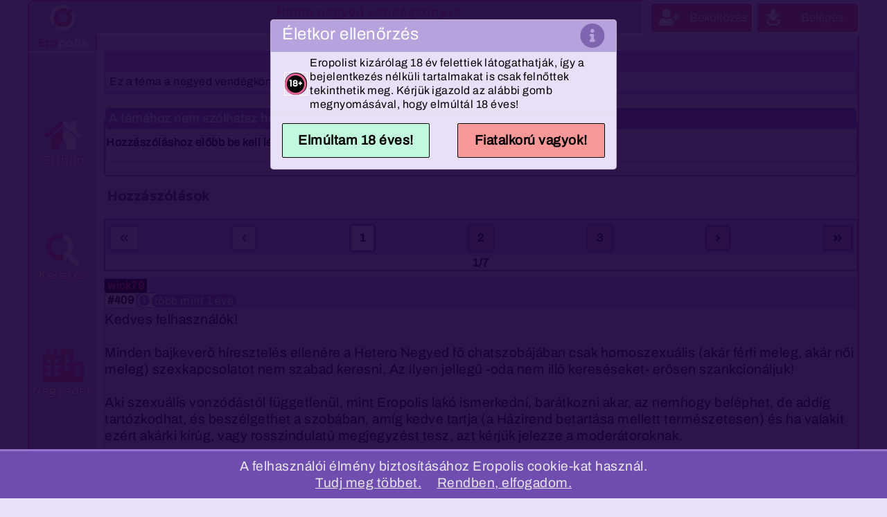

--- FILE ---
content_type: text/html; charset=UTF-8
request_url: https://eropolis.hu/gay/forum/?TID=EPcf_gayXXXX
body_size: 107535
content:
<!DOCTYPE html PUBLIC "-//W3C//DTD XHTML 1.0 Transitional//EN" "http://www.w3.org/TR/xhtml1/DTD/xhtml1-transitional.dtd">
<html xmlns="http://www.w3.org/1999/xhtml" dir="ltr" lang="hu-HU">
<head>
		<script>
            document.addEventListener('DOMContentLoaded', function () {
                var ikon = "<div class=\"gate18ikon\" style=\"position: relative;right: unset;bottom: unset;\"><span class=\"fa-stack\" style=\"font-size: 1rem;margin: 0px;\"><span class=\"far fa-circle fa-stack-2x\" style=\"color: #ec6196;\"></span><strong class=\"fa-stack-1x\">18+</strong></span></div>";
                var text = "Eropolist kizárólag 18 év felettiek látogathatják, így a bejelentkezés nélküli tartalmakat is csak felnőttek tekinthetik meg. Kérjük igazold az alábbi gomb megnyomásával, hogy elmúltál 18 éves!";
                var agebody = "<div style=\"display: flex;flex-direction: row;align-items: center;\"><div>"+ikon+"</div><div>"+text+"</div></div>";
                EPtools.popDialog(agebody,"Életkor ellenőrzés",{
                    'go':{reject:false,label:'Elmúltam 18 éves!'},
                    'no':{reject:false,label:'Fiatalkorú vagyok!'}
                }, false).then(function(melyik) {
                    if (melyik==='no') {
                        //console.log("nooooooo");
                        //document.cookie = "PHPSESSID=; path=/; expires=Thu, 01 Jan 1970 00:00:00 UTC;";
                        //jQuery.removeCookie('PHPSESSID', { path: '/', secure: true });
                        document.cookie = "PHPSESSID=; path=/; domain=.eropolis.hu; expires=Thu, 01 Jan 1970 00:00:00 UTC; secure";
                        window.location.href = "https://www.google.com/";
                    }
                }).catch(function(err){
                });
            });
        </script>
<title>Homo negyed vendégkönyve</title>
<meta http-equiv="Content-Type" content="text/html; charset=UTF-8" />
<meta name="revisit-after" content="2 days"/>
<meta name="keywords" content="társkesereső, partnerkereső, szexpartner, barátok, ismerkedés, szerelem, kapcsolat, közösség, chat, napló, fórum"/>
<!--Az ismerkedős hely. Keress társat, alkalmi kapcsolatot vagy csak ismerkedj, barátkozz kötöttségek nélkül.-->
<meta name="description" content="Az ismerkedős hely. Keress társat, alkalmi kapcsolatot vagy csak ismerkedj, barátkozz kötöttségek nélkül."/>
<link rel="canonical" href="https://www.eropolis.hu/gay/forum/?TID=EPcf_gayXXXX">
<meta name="classification" content="eropolis"/>
<meta name="allow-search" content="yes"/>
<meta name="Language" content="hu"/>
<meta name="format-detection" content="telephone=no"/>
<!--<meta name="verify-webtopay" content="1284d2274074c4d7ad50608d382b1043"/>-->
<!--<meta name='yandex-verification' content='7998c205064dcb18'/>-->
<!--<meta name="alexaVerifyID" content="BRTnqhT_V7LRTGnbMq6d5EqvVsY"/>-->
<meta name="distribution" content="Global"/>
<!--<meta name="juicyads-site-verification" content="33e3c4ef8c6fc32b92db1e4bea5b09d8"/>-->
<!--<meta name="ero_verify" content="f802472a37eb4a03672e00e54b9d3fb3"/-->
<link rel="alternate" href="https://play.google.com/store/apps/details?id=com.webviewgold.eropolis" title="Get the App for Android">
<meta name="viewport" content="width=device-width, initial-scale=1.0">
<meta name="verify-v1" content="I5037v/DwLFsdpvFL9RGjg1XJa0LE5DTXflEofnqgvM=" />
<meta property="og:type" content="article"/>
<meta property="og:image" content="https://www.eropolis.hu/imgs/applogo640x336.png"/>
<meta property="og:title" content="Homo negyed vendégkönyve"/>
<meta property="og:url" content="https://www.eropolis.hu/gay/forum/?TID=EPcf_gayXXXX"/>
<meta property="og:site_name" content="Közösségi társ- és partnerkereső felnőtteknek"/>
<meta property="og:description" content="Az ismerkedős hely. Keress társat, alkalmi kapcsolatot vagy csak ismerkedj, barátkozz kötöttségek nélkül."/>
<meta property="article:publisher" content="https://www.eropolis.hu/"/>
<meta property="article:author" content="https://www.eropolis.hu/"/>
<meta http-equiv="imagetoolbar" content="no"/>
<!-- UIV: 401 -->
<!-- SESSION: luesnpem0lcdlt1cd9cav2jvs1 ::  -->
<!-- DEBUG:
byBI: Array
aszfVerzio: 20220817
bannerDirekt: 1
bgrStyle: background: #eadff9;
bipontfrompost: 
blogRace: 0
frisshusSMSmultiplier: 1
nonOromAddNotes: 0
nonOromFreetextSearch: 0
nonOromMailsPerDay: 2
nonOromMaxChatChannels: 3
nonOromRemovableAds: 0
nonOromSeeNextLogin: 0
nonOromSeePrivCalled: 0
nonOromSeePrivCallers: 0
nonOromSeeVisited: 0
nonOromSeeVisitors: 0
nonOromUnlimitedMails: 0
oromSMSmultiplier: 1
wallpaperAd: 
EPBSERVER: ON
EPISCLUSTER: 3
EPIMAGEPATH: https://www.eropolis.hu/imgs/
EPSTATICPATH: https://www.eropolis.hu/
EPUSERIMAGEPATH: https://www.eropolis.hu/imgs/USERGALL/

-->
<!-- SVARS:

-->
<base href="https://eropolis.hu/" />
<link rel="stylesheet" type="text/css" href="/dl/bootstrap-4.5.3-dist/css/bootstrap.min.css?v=1aa8"/>
<link rel="stylesheet" type="text/css" href="/dl/fas/css/all.min.css?v=1aa8"/>
<link rel="stylesheet" type="text/css" href="/dl/eropolis.401.css?v=1aa8"/>
<link rel="stylesheet" type="text/css" href="/dl/jquery/jquery-ui.1.12.1.min.css"/>
<link rel="stylesheet" type="text/css" href="/dl/PDXSF.css?v=1aa8" />

<link rel="stylesheet" href="/dl/jquery/jquery.jgrowl.css" />

<link rel="manifest" href="/manifest.json" />
<script>

function popHelpWin( nodeIs ) {
 xOpenWin( 'helpwin', '/helpdesk/pop/'+nodeIs, 505, 340, 1, 1 );
}
</script>
<script src="/dl/SHARED/WEBGEP_base.js"></script>
<script type="text/javascript" src="/dl/prototype/prototype_170.js" charset="utf-8"></script>
<script type="text/javascript" src="/dl/jquery/json2.js" charset="utf-8"></script>
<script type="text/javascript" src="/dl/jquery/es6-promise.min.js" charset="utf-8"></script>
<script type="text/javascript" src="/dl/jquery/jquery-3.6.0.min.js"></script>
<script>jQuery.noConflict();</script>
<script type="text/javascript" src="/dl/sa/src/scriptaculous.js?load=effects,dragdrop,builder,slider,controls" charset="utf-8"></script>
<script type="text/javascript" src="/dl/ral/resilientajax.js" charset="utf-8"></script>
<script type="text/javascript" src="/dl/ral/translatables.js" charset="utf-8"></script>
<script type="text/javascript" src="/dl/ral/timetoreadable.js" charset="utf-8"></script>
<script type="text/javascript" src="/dl/tablekit/tablekit.js" charset="utf-8"></script>
<script type="text/javascript" src="/dl/livepipe/livepipe.js" charset="utf-8"></script>
<script type="text/javascript" src="/dl/livepipe/textarea.js" charset="utf-8"></script>
<script type="text/javascript" src="/dl/jquery/jquery.hoverIntent.minified.js"></script>


<script type="text/javascript" src="/dl/jquery/jquery-ui.1.12.1.min.js"></script>
<script type="text/javascript" src="/dl/jquery/jquery.ui.touch-punch.min.js"></script>
<script type="text/javascript" src="/dl/jquery/jquery.mobile-events.min.js"></script>

<script type="text/javascript" src="/dl/libgif/GIFGroover.js"></script>
<script type="text/javascript" src="/dl/jquery/jquery-pwstrength.js"></script>
<script type="text/javascript" src="/dl/jquery/jquery-lvalidate.js?v=3"></script>
<script type="text/javascript" src="/dl/jquery/jquery.dataTables.min.js"></script>
<!--<script type="text/javascript" src="/dl/valentine.js?v=1"></script>-->
<!--<script type="text/javascript" src="/dl/womensday.js?v=1"></script>-->



<script type="text/javascript" src="/dl/jquery/jquery.cookie.1.4.1.js?v=7"></script>

<script type="text/javascript" src="/dl/epMarquee.js" charset="utf-8"></script>
<script  type="text/javascript" src="/dl/popper/src/popper.min.js"></script>
<script  type="text/javascript" src="/dl/crypto-js/crypto-js.min.js?v=4"></script>
<script  type="text/javascript" src="/dl/jsstore/dist/jsstore.js?v=3"></script>
<script type="text/javascript" src="/dl/bootstrap-4.5.3-dist/js/bootstrap.min.js"></script>
<script type="text/javascript" charset="utf-8">
var epLightBox = null;
var EP_today = '2026-01-21';
var EP_baseURL = 'https://eropolis.hu';
var EP_baseDomain = '.eropolis.hu';
var EP_serverTS = 1769008616000;
var EP_userOID = null;
var EP_userKEY = undefined;
var EP_LastLogin = null;
var EP_OnlineAct = null;
var EP_userName = null;
var EP_userNegyed = null;
var EP_userSzint = null;
var EP_dtNotif = false;
var EP_biszav = false;
var EP_BIVotesCast = 5;
var EP_show_ads = false;
var EP_ads_altcont = false;
var EP_ads_db = [];
var EP_ads_inrecomm = null;
var EP_ads_source = 'turista';
var EP_ads_rand = '20260121161656';
var EP_mobile_client = false;
var EP_soundplay = true;
var EP_adsdisplay = true;
var EP_recommsdisplay = true;
var EP_priviaccept = true;
var EP_notifTimeout = 20;
var EP_hitelesVagyok = false;
var EP_clock_drift = 16-parseInt(new Date().getHours());
var EP_settings = {"byBI":[],"aszfVerzio":"20220817","bannerDirekt":"1","bgrStyle":"background: #eadff9;","bipontfrompost":"","blogRace":"0","frisshusSMSmultiplier":"1","nonOromAddNotes":"0","nonOromFreetextSearch":"0","nonOromMailsPerDay":"2","nonOromMaxChatChannels":"3","nonOromRemovableAds":"0","nonOromSeeNextLogin":"0","nonOromSeePrivCalled":"0","nonOromSeePrivCallers":"0","nonOromSeeVisited":"0","nonOromSeeVisitors":"0","nonOromUnlimitedMails":"0","oromSMSmultiplier":"1","wallpaperAd":"","EPBSERVER":"ON","EPISCLUSTER":3,"EPIMAGEPATH":"https:\/\/www.eropolis.hu\/imgs\/","EPSTATICPATH":"https:\/\/www.eropolis.hu\/","EPUSERIMAGEPATH":"https:\/\/www.eropolis.hu\/imgs\/USERGALL\/"};
var EP_wallpaperAd = false;
var EP_postLoginPops = null;
var EP_user_agent = 'Mozilla/5.0 (Macintosh; Intel Mac OS X 10_15_7) AppleWebKit/537.36 (KHTML, like Gecko) Chrome/131.0.0.0 Safari/537.36; ClaudeBot/1.0; +claudebot@anthropic.com)';
var EP_social_debug = false;
var EP_user_session = null;
var EP_menu = {"1":{"MID":"1","M_Level":"1","IN_MID":"0","ObectName":"Home","ObjectIkon":"fas fa-home","HumanName":"Otthon","displayIfClosed":"Y","Link":"\/otthon\/","Script":"window.location.href = '\/otthon\/';","description":"Otthonod Eropolisban, itt tal\u00e1lsz mindent, ami a ti\u00e9d.","U_Levels":"turista,polgar,orompolgar,biro,moderator,alapito"},"2":{"MID":"2","M_Level":"1","IN_MID":"0","ObectName":"Search","ObjectIkon":"fas fa-search","HumanName":"Keres\u00e9s","displayIfClosed":"Y","Link":"\/vagyak\/","Script":"window.location.href = '\/vagyak\/';","description":"Itt tal\u00e1lsz mindenki m\u00e1st, aki bek\u00f6lt\u00f6z\u00f6tt Eropolisba.","U_Levels":"turista,polgar,orompolgar,biro,moderator,alapito"},"3":{"MID":"3","M_Level":"1","IN_MID":"0","ObectName":"Quarter","ObjectIkon":"fas fa-city","HumanName":"Negyedek","displayIfClosed":"Y","Link":"\/negyedek\/","Script":"window.location.href = '\/negyedek\/';","description":"Eropolisban minden k\u00f6z\u00f6ss\u00e9gi tev\u00e9kenys\u00e9g a negyedekben folyik, Minden polg\u00e1r \u00e9rdekl\u0151d\u00e9si k\u00f6r\u00e9nek megfelel\u0151 negyedet v\u00e1laszt.","U_Levels":"turista,polgar,orompolgar,biro,moderator,alapito"},"4":{"MID":"4","M_Level":"1","IN_MID":"0","ObectName":"Selfmenu","ObjectIkon":"fas fa-thumbtack","HumanName":"Mentett","displayIfClosed":"N","Link":"\/otthon\/selfmenu\/","Script":"window.location.href = '\/otthon\/selfmenu\/';","description":"Itt tal\u00e1lod azokat a helyeket vagy Eropolis m\u00e1s lak\u00f3it, amit vagy akiket fontosnak tartott\u00e1l megjegyezni.","U_Levels":"polgar,orompolgar,biro,moderator,alapito"},"5":{"MID":"5","M_Level":"1","IN_MID":"0","ObectName":"Modermenu","ObjectIkon":"fas fa-shield-alt","HumanName":"Moder\u00e1tor","displayIfClosed":"N","Link":"\/otthon\/modermenu\/","Script":"window.location.href = '\/otthon\/modermenu\/';","description":"Kiz\u00e1r\u00f3lag Eropolis d\u00f6nt\u00e9shoz\u00f3inak fenntartott hely.","U_Levels":"biro,moderator,alapito"},"6":{"MID":"6","M_Level":"1","IN_MID":"0","ObectName":"Extraz","ObjectIkon":"fas fa-credit-card","HumanName":"Extr\u00e1k","displayIfClosed":"Y","Link":"\/otthon\/extrazpay\/","Script":"window.location.href = '\/otthon\/extrazpay\/';","description":"\u00d6r\u00f6mpolg\u00e1rs\u00e1g el\u0151fizet\u00e9s, az \u00f6r\u00f6mpolg\u00e1rok anyagilag is hozz\u00e1j\u00e1rulnak Eropolis m\u0171k\u00f6d\u00e9s\u00e9hez, ez\u00e9rt korl\u00e1tlanul haszn\u00e1lhatj\u00e1k Eropolis minden szolg\u00e1ltat\u00e1s\u00e1t.","U_Levels":"polgar,orompolgar,biro,moderator,alapito"},"101":{"MID":"101","M_Level":"2","IN_MID":"1","ObectName":"default_home","ObjectIkon":"","HumanName":"Otthonom Eropolisban","displayIfClosed":"Y","Link":"\/otthon\/","Script":"window.location.href = '\/otthon\/';","description":"Otthonod bej\u00e1rat\u00e1ban fontos inform\u00e1ckat tal\u00e1lsz, \u00e9s elolvashatod mi t\u00f6rt\u00e9nik Eropolisban.","U_Levels":"polgar,orompolgar,biro,moderator,alapito"},"103":{"MID":"103","M_Level":"2","IN_MID":"1","ObectName":"mailbox","ObjectIkon":"","HumanName":"Leveleim","displayIfClosed":"N","Link":"\/otthon\/inbox\/","Script":"window.location.href = '\/otthon\/inbox\/';","description":"Be\u00e9rkezett, kimen\u0151 \u00e9s egy\u00e9b leveleidet tal\u00e1lod itt.","U_Levels":"polgar,orompolgar,biro,moderator,alapito"},"105":{"MID":"105","M_Level":"2","IN_MID":"1","ObectName":"adatok","ObjectIkon":"","HumanName":"Adataim","displayIfClosed":"N","Link":"\/otthon\/adatok\/","Script":"window.location.href = '\/otthon\/adatok\/';","description":"Megadott adataid m\u00f3dos\u00edt\u00e1s\u00e1ra, kieg\u00e9sz\u00edt\u00e9s\u00e9re, t\u00f6rl\u00e9s\u00e9re van itt lehet\u0151s\u00e9ged.","U_Levels":"polgar,orompolgar,biro,moderator,alapito"},"107":{"MID":"107","M_Level":"2","IN_MID":"1","ObectName":"galeria","ObjectIkon":"","HumanName":"Albumom","displayIfClosed":"N","Link":"\/otthon\/galeria\/","Script":"window.location.href = '\/otthon\/galeria\/';","description":"Itt t\u00f6lthetsz fel magadr\u00f3l k\u00e9peket, vide\u00f3kat, hanganyagokat, \u00e9s azokat itt tudod m\u00f3dos\u00edtani, t\u00f6r\u00f6lni.","U_Levels":"polgar,orompolgar,biro,moderator,alapito"},"108":{"MID":"108","M_Level":"2","IN_MID":"1","ObectName":"cloud","ObjectIkon":"","HumanName":"Felh\u0151 t\u00e1ram","displayIfClosed":"N","Link":"\/otthon\/cloud\/","Script":"window.location.href = '\/otthon\/cloud\/';","description":"\u00dczenetekben, napl\u00f3ban, f\u00f3rum t\u00e9m\u00e1kban felt\u00f6lt\u00f6tt m\u00e9diaelemeid list\u00e1ja","U_Levels":"polgar,orompolgar,biro,moderator,alapito"},"109":{"MID":"109","M_Level":"2","IN_MID":"1","ObectName":"extrazblog","ObjectIkon":"","HumanName":"Saj\u00e1t napl\u00f3m","displayIfClosed":"N","Link":"\/otthon\/select\/extrazblog\/","Script":"window.location.href = '\/otthon\/select\/extrazblog\/';","description":"Itt \u00edrhatsz saj\u00e1t napl\u00f3dba, \u00e9s kezelheted annak be\u00e1ll\u00edt\u00e1sait is.","U_Levels":"polgar,orompolgar,biro,moderator,alapito"},"115":{"MID":"115","M_Level":"2","IN_MID":"1","ObectName":"bizalom","ObjectIkon":"","HumanName":"Bizalom pontjaim","displayIfClosed":"N","Link":"\/otthon\/bizalom\/","Script":"window.location.href = '\/otthon\/bizalom\/';","description":"Bizalom pontjaidr\u00f3l sz\u00f3l\u00f3 t\u00e1j\u00e9koztat\u00f3, \u00e9s a bizalom pont el\u0151zm\u00e9nyek.","U_Levels":"polgar,orompolgar,biro,moderator,alapito"},"125":{"MID":"125","M_Level":"2","IN_MID":"1","ObectName":"chatlog","ObjectIkon":"","HumanName":"Chat ment\u00e9seim","displayIfClosed":"N","Link":"\/otthon\/chatlog\/","Script":"window.location.href = '\/otthon\/chatlog\/';","description":"Priv\u00e1t besz\u00e9lget\u00e9seidet a partner tudt\u00e1val mentheted. Ezeket a ment\u00e9seket tal\u00e1lod itt. Csak \u00f6r\u00f6mpolg\u00e1rs\u00e1god ideje alatt olvashatod a ment\u00e9seket.","U_Levels":"polgar,orompolgar,biro,moderator,alapito"},"127":{"MID":"127","M_Level":"2","IN_MID":"1","ObectName":"kozosseg","ObjectIkon":"","HumanName":"K\u00f6z\u00f6ss\u00e9gi h\u00e1l\u00f3m","displayIfClosed":"N","Link":"\/otthon\/kozosseg\/","Script":"window.location.href = '\/otthon\/kozosseg\/';","description":"Itt tal\u00e1lsz mindenkit, akivel valamilyen form\u00e1ban kapcsolatba ker\u00fclt\u00e9l Eroplisban.","U_Levels":"polgar,orompolgar,biro,moderator,alapito"},"128":{"MID":"128","M_Level":"2","IN_MID":"1","ObectName":"notifications","ObjectIkon":"","HumanName":"T\u00e1rolt \u00e9rtes\u00edt\u00e9sek","displayIfClosed":"N","Link":"\/otthon\/notifications\/","Script":"window.location.href = '\/otthon\/notifications\/';","description":"Az elm\u00falt 7 napban kapott \u00e9rtes\u00edt\u00e9seid t\u00e1rol\u00f3ja.","U_Levels":"polgar,orompolgar,biro,moderator,alapito"},"129":{"MID":"129","M_Level":"2","IN_MID":"1","ObectName":"beallitasok","ObjectIkon":"","HumanName":"Be\u00e1ll\u00edt\u00e1sok","displayIfClosed":"N","Link":"\/otthon\/beallitasok\/","Script":"window.location.href = '\/otthon\/beallitasok\/';","description":"\u00c9rtes\u00edt\u00e9si \u00e9s egy\u00e9b be\u00e1ll\u00edt\u00e1said Eropolisban.","U_Levels":"polgar,orompolgar,biro,moderator,alapito"},"131":{"MID":"131","M_Level":"2","IN_MID":"1","ObectName":"subs","ObjectIkon":"","HumanName":"Postamester","displayIfClosed":"N","Link":"\/postamester\/subs\/","Script":"window.location.href = '\/postamester\/subs\/';","description":"Itt \u00e1ll\u00edthatod be, hogy kapj -e, \u00e9s ha igen, mir\u0151l e-mailt a regisztr\u00e1lt e-mail c\u00edmedre.","U_Levels":"polgar,orompolgar,biro,moderator,alapito"},"133":{"MID":"133","M_Level":"2","IN_MID":"1","ObectName":"hitelesit","ObjectIkon":"","HumanName":"Hiteles\u00edt\u00e9s","displayIfClosed":"N","Link":"\/otthon\/hitelesit\/","Script":"window.location.href = '\/otthon\/hitelesit\/';","description":"Profilod hiteles\u00edt\u00e9s\u00e9re szolg\u00e1l\u00f3 hely.","U_Levels":"polgar,orompolgar,biro,moderator,alapito"},"135":{"MID":"135","M_Level":"2","IN_MID":"1","ObectName":"register","ObjectIkon":"","HumanName":"Bek\u00f6lt\u00f6z\u00e9s","displayIfClosed":"N","Link":"\/otthon\/register\/","Script":"window.location.href = '\/otthon\/register\/';","description":"Itt k\u00f6lt\u00f6zhetsz be Eropolisba, hogy mindent l\u00e1ss \u00e9s \u00e9lvezd az itt t\u00f6lt\u00f6tt id\u0151t.","U_Levels":"turista"},"137":{"MID":"137","M_Level":"2","IN_MID":"1","ObectName":"login","ObjectIkon":"","HumanName":"Bel\u00e9p\u00e9s","displayIfClosed":"N","Link":"\/otthon\/login\/","Script":"EPnotifiers.login_form();","description":"Ha m\u00e1r tag vagy n\u00e1lunk, bek\u00f6lt\u00f6zt\u00e9l Eropolisba, itt l\u00e9phetsz be.","U_Levels":"turista"},"139":{"MID":"139","M_Level":"2","IN_MID":"1","ObectName":"lostpass","ObjectIkon":"","HumanName":"Elfelejtett jelsz\u00f3","displayIfClosed":"N","Link":"\/otthon\/lostpass\/","Script":"window.location.href = '\/otthon\/lostpass\/';","description":"Itt k\u00e9rhetsz \u00faj jelsz\u00f3t, ha elfelejtetted volna az eredetit.","U_Levels":"turista"},"143":{"MID":"143","M_Level":"2","IN_MID":"1","ObectName":"bugreport","ObjectIkon":"","HumanName":"Hiba jelent\u00e9s","displayIfClosed":"N","Link":"\/info\/bugreport\/","Script":"window.location.href = '\/info\/bugreport\/';","description":"Ha hib\u00e1t tapasztalsz, itt jelentheted az \u00fczemeltet\u0151nek.","U_Levels":"turista,polgar,orompolgar,biro,moderator,alapito"},"145":{"MID":"145","M_Level":"2","IN_MID":"1","ObectName":"logout","ObjectIkon":"","HumanName":"Kil\u00e9p\u00e9s","displayIfClosed":"N","Link":"\/otthon\/logout\/","Script":"window.location.href = '\/otthon\/logout\/';","description":"Ha befejezted m\u00e1ra, itt l\u00e9phetsz ki Eropolisb\u00f3l. De ne felejts el k\u00e9s\u0151bb visszat\u00e9rni!","U_Levels":"polgar,orompolgar,biro,moderator,alapito"},"201":{"MID":"201","M_Level":"2","IN_MID":"2","ObectName":"simplesearch","ObjectIkon":"","HumanName":"Sz\u00f6veges keres\u0151","displayIfClosed":"N","Link":"\/kereso\/simple\/","Script":"window.location.href = '\/kereso\/simple\/';","description":"Felhaszn\u00e1l\u00f3n\u00e9vre, t\u00e9m\u00e1k \u00e9s napl\u00f3k tartalm\u00e1ban kereshetsz.","U_Levels":"polgar,orompolgar,biro,moderator,alapito"},"203":{"MID":"203","M_Level":"2","IN_MID":"2","ObectName":"advancedsearch","ObjectIkon":"","HumanName":"R\u00e9szletes keres\u0151","displayIfClosed":"N","Link":"\/kereso\/advanced\/","Script":"window.location.href = '\/kereso\/advanced\/';","description":"Eropolis polg\u00e1raira kereshetsz a megadott adataik \u00e9s \u00e9rdekl\u0151d\u00e9s\u00fck alapj\u00e1n, hogy megtal\u00e1ld azokat, akikkel fel akarod venni a kapcsolatot.","U_Levels":"polgar,orompolgar,biro,moderator,alapito"},"205":{"MID":"205","M_Level":"2","IN_MID":"2","ObectName":"online","ObjectIkon":"","HumanName":"Itthon vannak","displayIfClosed":"N","Link":"\/online-szex\/","Script":"window.location.href = '\/online-szex\/';","description":"Itt azokat tal\u00e1lod, akik most \u00e9ppen Eropolisban vannak.","U_Levels":"polgar,orompolgar,biro,moderator,alapito"},"207":{"MID":"207","M_Level":"2","IN_MID":"2","ObectName":"szexpartner","ObjectIkon":"","HumanName":"Titkos v\u00e1gyak","displayIfClosed":"N","Link":"\/szexpartner\/","Script":"window.location.href = '\/szexpartner\/';","description":"Itt tal\u00e1lod azokat, akik eddig titkolt v\u00e1gyaikat szeretn\u00e9k beteljes\u00edteni Eropolisban.","U_Levels":"polgar,orompolgar,biro,moderator,alapito"},"209":{"MID":"209","M_Level":"2","IN_MID":"2","ObectName":"szexrandi","ObjectIkon":"","HumanName":"Nyilv\u00e1nos v\u00e1gyak","displayIfClosed":"N","Link":"\/szexrandi\/","Script":"window.location.href = '\/szexrandi\/';","description":"Itt azokat tal\u00e1lod, akiket ak\u00e1r azonnal fel is h\u00edvhatsz, hiszen az \u00e9l\u0151 sz\u00f3t semmi sem helyettes\u00edtheti.","U_Levels":"polgar,orompolgar,biro,moderator,alapito"},"211":{"MID":"211","M_Level":"2","IN_MID":"2","ObectName":"swinger","ObjectIkon":"","HumanName":"P\u00e1rok","displayIfClosed":"N","Link":"\/swinger\/","Script":"window.location.href = '\/swinger\/';","description":"Olyan p\u00e1rok, aki Eropolisban egy\u00fctt vannak.","U_Levels":"polgar,orompolgar,biro,moderator,alapito"},"213":{"MID":"213","M_Level":"2","IN_MID":"2","ObectName":"gruppen","ObjectIkon":"","HumanName":"Csoportok","displayIfClosed":"N","Link":"\/gruppen\/","Script":"window.location.href = '\/gruppen\/';","description":"Keress magadnak olyan csoportokat, melyekben olyanokkal tal\u00e1lkozhatsz, akiket ugyanaz \u00e9rdekel, mint t\u00e9ged.","U_Levels":"polgar,orompolgar,biro,moderator,alapito"},"215":{"MID":"215","M_Level":"2","IN_MID":"2","ObectName":"szexkepek","ObjectIkon":"","HumanName":"Albumok","displayIfClosed":"N","Link":"\/szexkepek\/","Script":"window.location.href = '\/szexkepek\/';","description":"Ha vizu\u00e1lis t\u00edpus vagy, \u00e9s a k\u00e9pek, vide\u00f3k alapj\u00e1n keresn\u00e9l, itt n\u00e9zhetsz k\u00f6r\u00fcl.","U_Levels":"polgar,orompolgar,biro,moderator,alapito"},"217":{"MID":"217","M_Level":"2","IN_MID":"2","ObectName":"taglista","ObjectIkon":"","HumanName":"N\u00e9vjegyz\u00e9k","displayIfClosed":"N","Link":"\/taglista\/","Script":"window.location.href = '\/taglista\/';","description":"Eropolis lak\u00f3inak list\u00e1ja felhaszn\u00e1l\u00f3n\u00e9v szerint, ABC sorrendben.","U_Levels":"turista,polgar,orompolgar,biro,moderator,alapito"},"301":{"MID":"301","M_Level":"2","IN_MID":"3","ObectName":"chat","ObjectIkon":"","HumanName":"Chat","displayIfClosed":"N","Link":"\/chat\/","Script":"window.location.href = '\/chat\/';","description":"Eropolis n\u00e9pszer\u0171 \u00e9l\u0151 cseveg\u00e9s szolg\u00e1ltat\u00e1sa negyedenk\u00e9nt \u00e9s a negyedekben tal\u00e1lhat\u00f3 szob\u00e1k szerint list\u00e1zva.","U_Levels":"turista,polgar,orompolgar,biro,moderator,alapito"},"303":{"MID":"303","M_Level":"2","IN_MID":"3","ObectName":"forum","ObjectIkon":"","HumanName":"T\u00e9m\u00e1k","displayIfClosed":"N","Link":"\/forum\/","Script":"window.location.href = '\/forum\/';","description":"Itt tal\u00e1lod azokat a f\u00f3rum t\u00e9m\u00e1kat, melyek Eropolis polg\u00e1rait foglalkoztatj\u00e1k.","U_Levels":"turista,polgar,orompolgar,biro,moderator,alapito"},"305":{"MID":"305","M_Level":"2","IN_MID":"3","ObectName":"blog","ObjectIkon":"","HumanName":"Napl\u00f3k","displayIfClosed":"N","Link":"\/blog\/","Script":"window.location.href = '\/blog\/';","description":"Eropolis tagjai saj\u00e1t napl\u00f3jukban mondj\u00e1k el a v\u00e9lem\u00e9ny\u00fcket a vil\u00e1gr\u00f3l, csak az biztos, hogy a v\u00e1ltoz\u00e1s \u00f6r\u00f6k.","U_Levels":"turista,polgar,orompolgar,biro,moderator,alapito"},"307":{"MID":"307","M_Level":"2","IN_MID":"3","ObectName":"city","ObjectIkon":"","HumanName":"Belv\u00e1ros","displayIfClosed":"N","Link":"\/city\/","Script":"window.location.href = '\/city\/';","description":"Eropolis \u00e1ltal\u00e1nos negyede azoknak, akiket nem a szexu\u00e1lis preferenci\u00e1ja hat\u00e1roz meg, akiket a k\u00f6z\u00f6ss\u00e9gi \u00e9let \u00e9rdekel els\u0151sorban.","U_Levels":"turista,polgar,orompolgar,biro,moderator,alapito"},"309":{"MID":"309","M_Level":"2","IN_MID":"3","ObectName":"hetero","ObjectIkon":"","HumanName":"Hetero Negyed","displayIfClosed":"N","Link":"\/hetero\/","Script":"window.location.href = '\/hetero\/';","description":"Heteroszexu\u00e1lis polg\u00e1rainknak fenntartott hely.","U_Levels":"turista,polgar,orompolgar,biro,moderator,alapito"},"311":{"MID":"311","M_Level":"2","IN_MID":"3","ObectName":"bdsm","ObjectIkon":"","HumanName":"BDSM negyed","displayIfClosed":"N","Link":"\/bdsm\/","Script":"window.location.href = '\/bdsm\/';","description":"A BDSM ir\u00e1nt \u00e9rdekl\u0151d\u0151 polg\u00e1rainknak fenntartott hely.","U_Levels":"turista,polgar,orompolgar,biro,moderator,alapito"},"313":{"MID":"313","M_Level":"2","IN_MID":"3","ObectName":"bisex","ObjectIkon":"","HumanName":"Biszex negyed","displayIfClosed":"N","Link":"\/bisex\/","Script":"window.location.href = '\/bisex\/';","description":"Biszexu\u00e1lis polg\u00e1rainknak fenntartott hely.","U_Levels":"turista,polgar,orompolgar,biro,moderator,alapito"},"315":{"MID":"315","M_Level":"2","IN_MID":"3","ObectName":"leszbi","ObjectIkon":"","HumanName":"Leszbi negyed","displayIfClosed":"N","Link":"\/leszbi\/","Script":"window.location.href = '\/leszbi\/';","description":"Leszbikus n\u0151 polg\u00e1rainknak fenntartott hely.","U_Levels":"turista,polgar,orompolgar,biro,moderator,alapito"},"317":{"MID":"317","M_Level":"2","IN_MID":"3","ObectName":"gay","ObjectIkon":"","HumanName":"Homo negyed","displayIfClosed":"N","Link":"\/gay\/","Script":"window.location.href = '\/gay\/';","description":"Homoszexu\u00e1lis f\u00e9rfi polg\u00e1rainknak fenntartott hely.","U_Levels":"turista,polgar,orompolgar,biro,moderator,alapito"},"319":{"MID":"319","M_Level":"2","IN_MID":"3","ObectName":"shemale","ObjectIkon":"","HumanName":"Transz negyed","displayIfClosed":"N","Link":"\/shemale\/","Script":"window.location.href = '\/shemale\/';","description":"Transznem\u0171, a biol\u00f3giai nem\u00fckt\u0151l elt\u00e9r\u0151 identit\u00e1s\u00fa polg\u00e1rainknak fenntartott hely.","U_Levels":"turista,polgar,orompolgar,biro,moderator,alapito"},"321":{"MID":"321","M_Level":"2","IN_MID":"3","ObectName":"profi","ObjectIkon":"","HumanName":"T\u00fcrelmi z\u00f3na","displayIfClosed":"N","Link":"\/profi\/","Script":"window.location.href = '\/profi\/';","description":"Eropolisban tart\u00f3zkod\u00e1sukb\u00f3l anyagi el\u0151nyt rem\u00e9l\u0151 polg\u00e1rainknak fenntartott hely.","U_Levels":"turista,polgar,orompolgar,biro,moderator,alapito"},"501":{"MID":"501","M_Level":"2","IN_MID":"5","ObectName":"moderatinginfo","ObjectIkon":"","HumanName":"Moder\u00e1ci\u00f3s alapelvek","displayIfClosed":"N","Link":"\/info\/moderating\/","Script":"window.location.href = '\/info\/moderating\/';","description":"Moder\u00e1ci\u00f3s alapelvekr\u0151l olvashatsz itt. \u00c9rdemes id\u0151r\u0151l-id\u0151re eml\u00e9keztet\u0151k\u00e9nt \u00e1tolvasni.","U_Levels":"biro,moderator,alapito"},"503":{"MID":"503","M_Level":"2","IN_MID":"5","ObectName":"moderatinglog","ObjectIkon":"","HumanName":"Moder\u00e1ci\u00f3s tev\u00e9kenys\u00e9gem","displayIfClosed":"N","Link":"\/otthon\/modertev\/","Script":"window.location.href = '\/otthon\/modertev\/';","description":"Moder\u00e1ci\u00f3s tev\u00e9kenys\u00e9ged list\u00e1ja.","U_Levels":"biro,moderator,alapito"},"505":{"MID":"505","M_Level":"2","IN_MID":"5","ObectName":"moderatinggroup","ObjectIkon":"","HumanName":"Moder\u00e1ci\u00f3s Csoport","displayIfClosed":"N","Link":"\/gruppen\/polgarmester\/","Script":"window.location.href = '\/gruppen\/polgarmester\/';","description":"Moder\u00e1ci\u00f3s csoport (konyha).","U_Levels":"biro,moderator,alapito"},"507":{"MID":"507","M_Level":"2","IN_MID":"5","ObectName":"forum_polgarmester","ObjectIkon":"","HumanName":"Moder\u00e1ci\u00f3s vitaf\u00f3rum","displayIfClosed":"N","Link":"\/city\/forum\/?TID=EPff_e1096ca","Script":"window.location.href = '\/city\/forum\/?TID=EPff_e1096ca';","description":"Ha nem vagy biztos valamiben itt k\u00e9rhetsz seg\u00edts\u00e9get, vagy seg\u00edthetsz a test\u00fclet m\u00e1s tagjainak.","U_Levels":"biro,moderator,alapito"},"509":{"MID":"509","M_Level":"2","IN_MID":"5","ObectName":"supergroup","ObjectIkon":"","HumanName":"F\u0151b\u00edr\u00f3k csoportja","displayIfClosed":"N","Link":"\/gruppen\/szexmaster\/","Script":"window.location.href = '\/gruppen\/szexmaster\/';","description":"Elz\u00e1rva a t\u00f6bbiekt\u0151l, csak f\u0151b\u00edr\u00f3knak","U_Levels":"moderator,alapito"},"511":{"MID":"511","M_Level":"2","IN_MID":"5","ObectName":"forum_szexmaster","ObjectIkon":"","HumanName":"F\u0151b\u00edr\u00f3k t\u00e1rsas\u00e1ga","displayIfClosed":"N","Link":"\/city\/forum\/?TID=EPff_9d4a6c0","Script":"window.location.href = '\/city\/forum\/?TID=EPff_9d4a6c0';","description":"F\u0151b\u00edr\u00f3k z\u00e1rt csoportj\u00e1nak fenntartott hely.","U_Levels":"moderator,alapito"},"513":{"MID":"513","M_Level":"2","IN_MID":"5","ObectName":"frisslista","ObjectIkon":"","HumanName":"Friss-lista","displayIfClosed":"N","Link":"\/frisslista\/","Script":"window.location.href = '\/frisslista\/';","description":"Frissen regisztr\u00e1ltak, \u00e9s adataikat m\u00f3dos\u00edt\u00f3 felhaszn\u00e1l\u00f3k list\u00e1ja.","U_Levels":"biro,moderator,alapito"},"514":{"MID":"514","M_Level":"2","IN_MID":"5","ObectName":"mailsearch","ObjectIkon":"","HumanName":"Keres\u00e9s e-mai alapj\u00e1n","displayIfClosed":"N","Link":"\/otthon\/mailsearch\/","Script":"window.location.href = '\/otthon\/mailsearch\/';","description":"\u00dcgyf\u00e9lszolg\u00e1lati felhaszn\u00e1l\u00f3 azonos\u00edt\u00e1s","U_Levels":"alapito"},"515":{"MID":"515","M_Level":"2","IN_MID":"5","ObectName":"szavazas","ObjectIkon":"","HumanName":"Szavaz\u00e1sok","displayIfClosed":"N","Link":"\/szavazas\/","Script":"window.location.href = '\/szavazas\/';","description":"Szavaz\u00e1sok eredm\u00e9nyei","U_Levels":"biro,moderator,alapito"},"517":{"MID":"517","M_Level":"2","IN_MID":"5","ObectName":"Info_chatlog","ObjectIkon":"","HumanName":"Chat ment\u00e9seim","displayIfClosed":"N","Link":"\/info\/chatlog\/","Script":"window.location.href = '\/info\/chatlog\/';","description":"Chat napl\u00f3ment\u00e9seidet l\u00e1tod ebben a list\u00e1ban.","U_Levels":"biro,moderator,alapito"},"519":{"MID":"519","M_Level":"2","IN_MID":"5","ObectName":"polgarmester_szoba","ObjectIkon":"","HumanName":"B\u00edr\u00f3 pihen\u0151","displayIfClosed":"N","Link":"","Script":"OpenVideoChat();window.location='\/info\/chatrol\/?joinRoom=polgarmester';","description":"Ebbe a chat szob\u00e1ba csak a test\u00fclet tagjai l\u00e9phetnek be.","U_Levels":"biro,moderator,alapito"},"521":{"MID":"521","M_Level":"2","IN_MID":"5","ObectName":"centrum_szoba","ObjectIkon":"","HumanName":"Belv\u00e1rosi cseveg\u0151","displayIfClosed":"N","Link":"","Script":"OpenVideoChat();window.location='\/info\/chatrol\/?joinRoom=centrum_szoba';","description":"Belv\u00e1rosi szexmentes cseveg\u0151","U_Levels":"biro,moderator,alapito"},"523":{"MID":"523","M_Level":"2","IN_MID":"5","ObectName":"hetero_szoba","ObjectIkon":"","HumanName":"Hetero szoba","displayIfClosed":"N","Link":"","Script":"OpenVideoChat();window.location='\/info\/chatrol\/?joinRoom=hetero_szoba';","description":"Heteroszexu\u00e1lis vad\u00e1szter\u00fclet, meleg \u00e9s biszex mentes \u00f6vezet.","U_Levels":"biro,moderator,alapito"},"525":{"MID":"525","M_Level":"2","IN_MID":"5","ObectName":"leszbi_szoba","ObjectIkon":"","HumanName":"Leszbi szoba","displayIfClosed":"N","Link":"","Script":"OpenVideoChat();window.location='\/info\/chatrol\/?joinRoom=leszbi_szoba';","description":"Csak csajok, leszbikus kapcsolatok","U_Levels":"biro,moderator,alapito"},"527":{"MID":"527","M_Level":"2","IN_MID":"5","ObectName":"homo_szoba","ObjectIkon":"","HumanName":"Homo szoba","displayIfClosed":"N","Link":"","Script":"OpenVideoChat();window.location='\/info\/chatrol\/?joinRoom=homo_szoba';","description":"Meleg f\u00e9rfiak egym\u00e1s k\u00f6z\u00f6tt","U_Levels":"biro,moderator,alapito"},"529":{"MID":"529","M_Level":"2","IN_MID":"5","ObectName":"biszex_szoba","ObjectIkon":"","HumanName":"Biszex szoba","displayIfClosed":"N","Link":"","Script":"OpenVideoChat();window.location='\/info\/chatrol\/?joinRoom=biszex_szoba';","description":"Biszexu\u00e1lis vad\u00e1szter\u00fclet","U_Levels":"biro,moderator,alapito"},"531":{"MID":"531","M_Level":"2","IN_MID":"5","ObectName":"maszti_szoba","ObjectIkon":"","HumanName":"Maszti szoba","displayIfClosed":"N","Link":"","Script":"OpenVideoChat();window.location='\/info\/chatrol\/?joinRoom=maszti_szoba';","description":"Eropolis hivatalos maszti szob\u00e1ja","U_Levels":"biro,moderator,alapito"},"533":{"MID":"533","M_Level":"2","IN_MID":"5","ObectName":"bdsm_szoba","ObjectIkon":"","HumanName":"BDSM szoba","displayIfClosed":"N","Link":"","Script":"OpenVideoChat();window.location='\/info\/chatrol\/?joinRoom=bdsm_szoba';","description":"BDSM - extr\u00e9m szexualit\u00e1s","U_Levels":"biro,moderator,alapito"},"535":{"MID":"535","M_Level":"2","IN_MID":"5","ObectName":"transz_szoba","ObjectIkon":"","HumanName":"Transz szoba","displayIfClosed":"N","Link":"","Script":"OpenVideoChat();window.location='\/info\/chatrol\/?joinRoom=transz_szoba';","description":"Transzszexu\u00e1lis cseveg\u0151","U_Levels":"biro,moderator,alapito"},"537":{"MID":"537","M_Level":"2","IN_MID":"5","ObectName":"profi_csajok","ObjectIkon":"","HumanName":"Profi csajok","displayIfClosed":"N","Link":"","Script":"OpenVideoChat();window.location='\/info\/chatrol\/?joinRoom=profi_csajok';","description":"T\u00fcrelmi z\u00f3n\u00e1s csajok v\u00e1rnak","U_Levels":"biro,moderator,alapito"},"539":{"MID":"539","M_Level":"2","IN_MID":"5","ObectName":"profi_pasik","ObjectIkon":"","HumanName":"Profi pasik","displayIfClosed":"N","Link":"","Script":"OpenVideoChat();window.location='\/info\/chatrol\/?joinRoom=profi_pasik';","description":"T\u00fcrelmi z\u00f3n\u00e1s pasik v\u00e1rnak","U_Levels":"biro,moderator,alapito"},"600":{"MID":"600","M_Level":"2","IN_MID":"6","ObectName":"extrazpay","ObjectIkon":"fas fa-credit-card","HumanName":"El\u0151fizet\u00e9s","displayIfClosed":"Y","Link":"\/otthon\/extrazpay\/","Script":"window.location.href = '\/otthon\/extrazpay\/';","description":"\u00d6r\u00f6mpolg\u00e1rs\u00e1g el\u0151fizet\u00e9s, az \u00f6r\u00f6mpolg\u00e1rok anyagilag is hozz\u00e1j\u00e1rulnak Eropolis m\u0171k\u00f6d\u00e9s\u00e9hez, ez\u00e9rt korl\u00e1tlanul haszn\u00e1lhatj\u00e1k Eropolis minden szolg\u00e1ltat\u00e1s\u00e1t.","U_Levels":"polgar,orompolgar,biro,moderator,alapito"},"601":{"MID":"601","M_Level":"2","IN_MID":"6","ObectName":"extrazcsop","ObjectIkon":"","HumanName":"Saj\u00e1t csoportom","displayIfClosed":"N","Link":"\/otthon\/select\/extrazcsop\/","Script":"window.location.href = '\/otthon\/select\/extrazcsop\/';","description":"\u00d6r\u00f6mpolg\u00e1rok saj\u00e1t csoportot ind\u00edthatnak \u00e9s vezethetnek, mely \u00e9rdekl\u0151d\u00e9si k\u00f6r alapj\u00e1n toborozhatja \u00e9s foghatja \u00f6ssze tagjait. Csak \u00f6r\u00f6mpolg\u00e1rs\u00e1god ideje alatt m\u0171k\u00f6dik a csoport.","U_Levels":"orompolgar,biro,moderator,alapito"},"603":{"MID":"603","M_Level":"2","IN_MID":"6","ObectName":"extrazchat","ObjectIkon":"","HumanName":"Saj\u00e1t chatszob\u00e1m","displayIfClosed":"N","Link":"\/otthon\/select\/extrazchat\/","Script":"window.location.href = '\/otthon\/select\/extrazchat\/';","description":"\u00d6r\u00f6mpolg\u00e1rok saj\u00e1t chatszob\u00e1t vezethetnek, mely Eropolis \u00e9l\u0151 cseveg\u0151 szolg\u00e1ltat\u00e1s\u00e1nak keretein bel\u00fcl m\u0171k\u00f6dik. Csak \u00f6r\u00f6mpolg\u00e1rs\u00e1god ideje alatt m\u0171k\u00f6dik a szoba.","U_Levels":"orompolgar,biro,moderator,alapito"},"605":{"MID":"605","M_Level":"2","IN_MID":"6","ObectName":"extrazforum","ObjectIkon":"","HumanName":"Saj\u00e1t f\u00f3rumt\u00e9m\u00e1m","displayIfClosed":"N","Link":"\/otthon\/select\/extrazforum\/","Script":"window.location.href = '\/otthon\/select\/extrazforum\/';","description":"Ha k\u00edv\u00e1ncsi vagy m\u00e1sok v\u00e9lem\u00e9ny\u00e9re olyan t\u00e9m\u00e1kkal kapcsolatban, melyben szeretn\u00e9l m\u00e9lyebben elmer\u00fclni, itt megteheted. Csak \u00f6r\u00f6mpolg\u00e1rs\u00e1god ideje alatt olvashat\u00f3 a t\u00e9ma.","U_Levels":"orompolgar,biro,moderator,alapito"},"607":{"MID":"607","M_Level":"2","IN_MID":"6","ObectName":"extrazvisits","ObjectIkon":"","HumanName":"L\u00e1togat\u00f3im","displayIfClosed":"N","Link":"\/otthon\/extrazvisits\/","Script":"window.location.href = '\/otthon\/extrazvisits\/';","description":"Adatlapod, gal\u00e9ri\u00e1d l\u00e1togat\u00f3i, akik vett\u00e9k a f\u00e1rads\u00e1got, \u00e9s megtekintett\u00e9k azt. Csak \u00f6r\u00f6mpolg\u00e1rs\u00e1god ideje alatt megtekinthet\u0151 lista.","U_Levels":"polgar,orompolgar,biro,moderator,alapito"},"609":{"MID":"609","M_Level":"2","IN_MID":"6","ObectName":"extrazvisited","ObjectIkon":"","HumanName":"Megn\u00e9ztem \u0151ket","displayIfClosed":"N","Link":"\/otthon\/extrazvisited\/","Script":"window.location.href = '\/otthon\/extrazvisited\/';","description":"Azok, akiket az elm\u00falt 30 napban megn\u00e9zt\u00e9l. Csak \u00f6r\u00f6mpolg\u00e1rs\u00e1god ideje alatt megtekinthet\u0151 lista.","U_Levels":"polgar,orompolgar,biro,moderator,alapito"},"611":{"MID":"611","M_Level":"2","IN_MID":"6","ObectName":"extrazprivcallers","ObjectIkon":"","HumanName":"Privire h\u00edvtak","displayIfClosed":"N","Link":"\/otthon\/extrazprivcallers\/","Script":"window.location.href = '\/otthon\/extrazprivcallers\/';","description":"Azokat l\u00e1tod ebben a list\u00e1ban, akik az elm\u00falt 30 napban priv\u00e1t besz\u00e9lget\u00e9sre h\u00edvtak a chatben. Csak \u00f6r\u00f6mpolg\u00e1rs\u00e1god ideje alatt megtekinthet\u0151 lista.","U_Levels":"polgar,orompolgar,biro,moderator,alapito"},"613":{"MID":"613","M_Level":"2","IN_MID":"6","ObectName":"extrazprivcalls","ObjectIkon":"","HumanName":"Privire h\u00edvtam","displayIfClosed":"N","Link":"\/otthon\/extrazprivcalls\/","Script":"window.location.href = '\/otthon\/extrazprivcalls\/';","description":"Azokat l\u00e1tod ebben a list\u00e1ban, akiket az elm\u00falt 30 napban priv\u00e1t besz\u00e9lget\u00e9sre h\u00edvt\u00e1l a chatben. Csak \u00f6r\u00f6mpolg\u00e1rs\u00e1god ideje alatt megtekinthet\u0151 lista.","U_Levels":"polgar,orompolgar,biro,moderator,alapito"}};
var EP_stampsizeversion = '384x216';
//var EP_session = ;

var soccacheError = function(SocCacheVersion){
	console.log("ERROR SocCacheVersion: "+SocCacheVersion);
	var requestdata = {
		oldsoc: SocCacheVersion,
	};
	jQuery.ajax({
		url: "/otthon/soccacheerror/",
		type: 'POST',
		dataType: 'text',
		contentType: 'application/x-www-form-urlencoded',
		xhrFields: { withCredentials: true },
		data: requestdata,
		success: function (data) {
			console.log(data);
			let response = JSON.parse(data);
			if (response.src != undefined && response.version != undefined){
				var script = document.createElement('script');
				script.src = response.src;
				script.async = true;
				script.type = 'text/javascript';
				script.onload = function(){
					console.log("soccache.js frissítve");
					//window.location.reload(true);
				};
				script.onerror = function(){
					console.log("soccache.js frissítési hiba");
					soccacheError(response.version);
				};
				document.head.append( script );
			}
		},
		error: function (request, status, error) {
			console.log(status);
       	}
	});
}
var EP_socCache = null;
</script>

<script type="text/javascript" src="/dl/eropolis.401.js?v=1aa8" charset="utf-8"></script>

<script type="text/javascript" src="/dl/PDXSFsupport.js?v=1aa8" charset="utf-8"></script>


<style>
span.disabled { color: #808080; }
</style>
<script>
    function addMyBookmark(title,url) {
        //if (window.sidebar) window.sidebar.addPanel(title, url,"");
        //else if( document.all ) window.external.AddFavorite( url, title);
        //else if( window.opera && window.print ) return true;
    }
    //aktuális zoom értéke
    var localZoomDetect = Math.round(window.devicePixelRatio * 100);
    //console.log("zoom: "+Math.round(window.devicePixelRatio * 100));
    jQuery(window).resize(function() { 
        //console.log("zoom: "+Math.round(window.devicePixelRatio * 100));
        localZoomDetect = Math.round(window.devicePixelRatio * 100);
    });
</script>

<!-- Google tag (gtag.js) -->
<script async src="https://www.googletagmanager.com/gtag/js?id=G-BNLLRTHM2B"></script>
<script>
    window.dataLayer = window.dataLayer || [];
    function gtag(){dataLayer.push(arguments);}
    gtag('js', new Date());
    gtag('config', 'G-BNLLRTHM2B');
    
</script>

</head>
<!-- Eropolis Header end -->


<body class="epNormal" style="background: #eadff9;">

<div id="epPrime" class="lefted noSpacing noPadding noBorder killright">
<div id="headerContainer" class="headerContainer"><div class="headerCorner"></div><a href="/" style="position:absolute; width:1px; height:1px; overflow:hidden; opacity:0;" aria-label="Az ismerkedős hely"></a><button type="button" class="btn logo-btn bg-btn" id="hotdogg" onclick="window.location.href = '/';"></button><div id="chaneldropdown" class="chaneldropdown tapholdtranslator"><button class="btn chanelbtn" type="button" id="dropdownMenuButton" aria-haspopup="true" aria-expanded="false"><span id="header-activeChannels-txt">Homo negyed vendégkönyve</span><i id="openTopmenu" class="fas fa-angle-down"></i></button></div><div id="chaneitemsContainer" class="dropdown-menu" aria-labelledby="dropdownMenuButton"><div class="navRowContainer" style="max-width:80%;" onclick="window.location.href='/gay/forum/?TID=EPcf_gayXXXX';"><div class="submenuitem intopnav active"><div class="menu-top-container"><i data-ikonstamp="Quarter"></i><span class="submenu-title">Forum</span><i class="fas fa-external-link-alt" data-open="_blank" onclick="event.preventDefault();event.stopPropagation();window.open('/gay/forum/?TID=EPcf_gayXXXX','_blank');"></i></div><span class="submenu-description">Homo negyed vendégkönyve</span><a href="/gay/forum/?TID=EPcf_gayXXXX" style="width:1px; height:1px; overflow:hidden; display:inline-block; position:absolute; opacity:0;" aria-label="Homo negyed vendégkönyve"></a></div></div><div class="bottomnavline"></div><div class="navRowContainer" style="max-width:90%;" onclick="window.location.href='https://eropolis.hu/gay/';"><div class="leftnavline"></div><div class="submenuitem intopnav"><div class="menu-top-container"><i data-ikonstamp="Quarter"></i><span class="submenu-title">Homo negyed</span><i class="fas fa-external-link-alt" data-open="_blank" onclick="event.preventDefault();event.stopPropagation();window.open('https://eropolis.hu/gay/','_blank');"></i></div><span class="submenu-description">Meleg negyed</span><a href="https://eropolis.hu/gay/" style="width:1px; height:1px; overflow:hidden; display:inline-block; position:absolute; opacity:0;" aria-label="Meleg negyed"></a></div><div class="rightnavline"></div></div><div class="navinfoContainer"><span style="position:relative;font-size:1.5em;width: auto;" class="fas fa-thumbtack active-mymenu-pin-ikon"></span><span class="navinfoText">kitűző jelzi, ha a csomópont mentve van a saját menüdben. Nyomd hosszan a csomópontot, hogy mentsd az odavezető utat, vagy hosszan nyomva töröld a mentést.</span></div><i id="closeTopmenu" class="fas fa-angle-up"></i></div>			<div class="loginHeaderContainer">
				<button type="button" class="btn btn-default btn-block login-button" onclick="window.location.href = '/otthon/register/';">
					<span class="fas fa-user-plus login-button-ikon"></span>
					<span class="btn-text rbtn-name login-button-text">Beköltözés</span>
				</button>
				<button type="button" class="btn btn-default btn-block login-button" onclick="EPnotifiers.login_form();">
					<span class="fas fa-sign-in-alt login-button-ikon rotate"></span>
					<span class="btn-text rbtn-name login-button-text">Belépés</span>
				</button>
			</div></div>
<div id="leftmenu"></div>
<!-- <div id="epContentBodyContainer"> -->
<!-- left column -->
<!-- <div id="epMenuColumn"></div> -->
<!-- <div id="epContentColumn"> -->
<!-- main content win starts -->
<!-- audio notifications -->
<div style="display: none;">
<audio id="EPchatcall" preload="auto">
  <!--<source src="https://www.eropolis.hu/dl/chatnotif3.wav" type="audio/wav" />-->
  <source src="https://www.eropolis.hu/dl/sounds/callprivi.mp3" type="audio/mpeg">
</audio>
<audio id="EPmailnotif" preload="auto">
  <!--<source src="https://www.eropolis.hu/dl/mailnotif.wav" type="audio/wav" />-->
  <source src="https://www.eropolis.hu/dl/sounds/mailnotif.mp3" type="audio/mpeg">
</audio>
<audio id="EPmiscnotif" preload="auto">
  <!--<source src="https://www.eropolis.hu/dl/quietnotif.wav" type="audio/wav" />-->
  <source src="https://www.eropolis.hu/dl/sounds/quietnotif.mp3" type="audio/mpeg">
</audio>
<audio id="EPloonotif" preload="auto">
  <!--<source src="https://www.eropolis.hu/dl/chatnotif.wav" type="audio/wav" />-->
  <source src="https://www.eropolis.hu/dl/sounds/chatnotif.mp3" type="audio/mpeg">
</audio>
</div>
<!-- end audio notifications -->
				<script>var EP_isKapu = false;var EP_selfmenu = new Array();</script>
			<!-- eTarget ContextAd Start --><div id="centerBodyColumn">
<div id="EPmainContentZone" class="killright"><div id="topAlertPlacement" style="height: 0px;width: 100%;background: transparent;"></div><center></center><script>EP_topMenu='Quarter'</script><br/><table class="myForumBix" width="470" cellpadding="0" cellspacing="0">
<tbody>
<tr valign="top">
<td width="470" class="myForumBax">
<b>Homo negyed vendégkönyve</b></td></tr>
<tr valign="top">
<td width="470" style="padding: 5px;text-align: justify;">
Ez a téma a negyed vendégkönyve.</td></tr></tbody></table>
		<a name="kommentform"></a>
<fieldset class="sf-fieldset">
<legend class="sf-legend" section="open">A témához nem szólhatsz hozzá</legend>
<div class="newblogcommentContainer">
<p class="WG_kiemelt">Hozzászóláshoz előbb be kell lépned. Ha nem vagy még tag, előbb költözz be!</p>
</div>
</fieldset><center></center><a name="messages"></a><div style="background: #dfcbfa;width: 100%;"><div class="NewsTitle" style="font-size: 1.3em;color: #533b70;background: #dfcbfa;max-width: 100%;width: 100%;">Hozzászólások</div><p class="WG_kozep"><div class="pager-input"><span data-selected="1" data-location="/gay/forum/?TID=EPcf_gayXXXX&oldal=0#messages">1</span><span data-selected="0" data-location="/gay/forum/?TID=EPcf_gayXXXX&oldal=1#messages">2</span><span data-selected="0" data-location="/gay/forum/?TID=EPcf_gayXXXX&oldal=2#messages">3</span><span data-selected="0" data-location="/gay/forum/?TID=EPcf_gayXXXX&oldal=3#messages">4</span><span data-selected="0" data-location="/gay/forum/?TID=EPcf_gayXXXX&oldal=4#messages">5</span><span data-selected="0" data-location="/gay/forum/?TID=EPcf_gayXXXX&oldal=5#messages">6</span><span data-selected="0" data-location="/gay/forum/?TID=EPcf_gayXXXX&oldal=6#messages">7</span></div><a name="409"></a>
<div data-embed="true" class='epBlogEntry'>
<div class='kommHead font11'>
	<div class="kommheadImg"></div>
	<div class="kommheadValues">
		<div class="kommheadUser"><span><a href="/szexpartner/wick79/" target="_blank" epUserBadge="wick79"><span class="epUser moderator">wick79</span></a></span><span class='forumHashContainer' style="font-weight: normal;"><span class="blogItemnumber pointerkiller">#409</span><div class='timefield_1731767944000 humanized'></div></div>
		
		<div class="kommheadIcons"></div>
		<div class="kommheadVoter"></div>
	</div>
</div>
<div class='innerContent''><div class="" style="text-align: justify;word-break: break-word;text-align: left !important;font-size:1.2em;" eptrans="relaxed-nomail" eptransallowhtml="no"><pre>Kedves felhasználók!

Minden bajkeverő híresztelés ellenére a Hetero Negyed fő chatszobájában csak homoszexuális (akár férfi meleg, akár női meleg) szexkapcsolatot nem szabad keresni. Az ilyen jellegű -oda nem illő kereséseket- erősen szankcionáljuk! 

Aki szexuális vonzódástól függetlenül, mint Eropolis lakó ismerkedni, barátkozni akar, az nemhogy beléphet, de addig tartózkodhat, és beszélgethet a szobában, amíg kedve tartja (a Házirend betartása mellett természetesen) és ha valakit ezért akárki kirúg, vagy rosszindulatú megjegyzést tesz, azt kérjük jelezze a moderátoroknak.

Pusztán azért, mert valaki nem hetero negyedesként jelen van vagy cseveg a szobában, diszkriminálni és kirúgni szigorúan tilos!

Ez nem újdonság, eddig is ez volt a szoba profilja, körülbelül egy évtizede még ki is van írva szobatémának: férfi – nő (=hetero) kapcsolatok szobája. Hagyjuk meg ezt az egyetlen fő chatszobát a tisztán heteroknak a szexpartnerkeresésre.



Kérdés esetén ne a szóbeszédeknek higgyetek, hanem kérdezzetek tőlünk.

Köszönjük.

</pre></div>
</div>

</div>
    <a name="408"></a>
<div data-embed="true" class='epBlogEntry' style="opacity:0.5;">
<div class='kommHead font11' style="display:none;">
	<div class="kommheadImg"></div>
	<div class="kommheadValues">
		<div class="kommheadUser"><span><a href="/szexpartner/cristos/" target="_blank" epUserBadge="cristos"><span class="epUser orompolgar">cristos</span></a></span><span class='forumHashContainer' style="font-weight: normal;"><span class="blogItemnumber pointerkiller">#408</span><div class='timefield_1728208839000 humanized'></div></div>
		
		<div class="kommheadIcons"></div>
		<div class="kommheadVoter"></div>
	</div>
</div>
<div class='innerContent''><i>A(z) #408 hozzászólást egy arra jogosult személy letiltotta.</i></div>

</div>
    <a name="407"></a>
<div data-embed="true" class='epBlogEntry' style="opacity:0.5;">
<div class='kommHead font11' style="display:none;">
	<div class="kommheadImg"></div>
	<div class="kommheadValues">
		<div class="kommheadUser"><span><span class="epUser torolt">kissattila</span></span><span class='forumHashContainer' style="font-weight: normal;"><span class="blogItemnumber pointerkiller">#407</span><div class='timefield_1673679779000 humanized'></div></div>
		
		<div class="kommheadIcons"></div>
		<div class="kommheadVoter"></div>
	</div>
</div>
<div class='innerContent''><i>A(z) #407 hozzászólást egy arra jogosult személy letiltotta.</i></div>

</div>
    <a name="406"></a>
<div data-embed="true" class='epBlogEntry' style="opacity:0.5;">
<div class='kommHead font11' style="display:none;">
	<div class="kommheadImg"></div>
	<div class="kommheadValues">
		<div class="kommheadUser"><span><span class="epUser torolt">kissattila</span></span><span class='forumHashContainer' style="font-weight: normal;"><span class="blogItemnumber pointerkiller">#406</span><div class='timefield_1673590617000 humanized'></div></div>
		
		<div class="kommheadIcons"></div>
		<div class="kommheadVoter"></div>
	</div>
</div>
<div class='innerContent''><i>A(z) #406 hozzászólást a hozzászóló vonta vissza.</i></div>

</div>
    <a name="405"></a>
<div data-embed="true" class='epBlogEntry' style="opacity:0.5;">
<div class='kommHead font11' style="display:none;">
	<div class="kommheadImg"></div>
	<div class="kommheadValues">
		<div class="kommheadUser"><span><span class="epUser torolt">kissattila</span></span><span class='forumHashContainer' style="font-weight: normal;"><span class="blogItemnumber pointerkiller">#405</span><div class='timefield_1673543011000 humanized'></div></div>
		
		<div class="kommheadIcons"></div>
		<div class="kommheadVoter"></div>
	</div>
</div>
<div class='innerContent''><i>A(z) #405 hozzászólást a hozzászóló vonta vissza.</i></div>

</div>
    <a name="404"></a>
<div data-embed="true" class='epBlogEntry' style="opacity:0.5;">
<div class='kommHead font11' style="display:none;">
	<div class="kommheadImg"></div>
	<div class="kommheadValues">
		<div class="kommheadUser"><span><span class="epUser torolt">kissattila</span></span><span class='forumHashContainer' style="font-weight: normal;"><span class="blogItemnumber pointerkiller">#404</span><div class='timefield_1673158941000 humanized'></div></div>
		
		<div class="kommheadIcons"></div>
		<div class="kommheadVoter"></div>
	</div>
</div>
<div class='innerContent''><i>A(z) #404 hozzászólást a hozzászóló vonta vissza.</i></div>

</div>
    <a name="403"></a>
<div data-embed="true" class='epBlogEntry' style="opacity:0.5;">
<div class='kommHead font11' style="display:none;">
	<div class="kommheadImg"></div>
	<div class="kommheadValues">
		<div class="kommheadUser"><span><span class="epUser torolt">kissattila</span></span><span class='forumHashContainer' style="font-weight: normal;"><span class="blogItemnumber pointerkiller">#403</span><div class='timefield_1672928063000 humanized'></div></div>
		
		<div class="kommheadIcons"></div>
		<div class="kommheadVoter"></div>
	</div>
</div>
<div class='innerContent''><i>A(z) #403 hozzászólást egy arra jogosult személy letiltotta.</i></div>

</div>
    <a name="402"></a>
<div data-embed="true" class='epBlogEntry' style="opacity:0.5;">
<div class='kommHead font11' style="display:none;">
	<div class="kommheadImg"></div>
	<div class="kommheadValues">
		<div class="kommheadUser"><span><span class="epUser torolt">kissattila</span></span><span class='forumHashContainer' style="font-weight: normal;"><span class="blogItemnumber pointerkiller">#402</span><div class='timefield_1672531853000 humanized'></div></div>
		
		<div class="kommheadIcons"></div>
		<div class="kommheadVoter"></div>
	</div>
</div>
<div class='innerContent''><i>A(z) #402 hozzászólást egy arra jogosult személy letiltotta.</i></div>

</div>
    <a name="401"></a>
<div data-embed="true" class='epBlogEntry' style="opacity:0.5;">
<div class='kommHead font11' style="display:none;">
	<div class="kommheadImg"></div>
	<div class="kommheadValues">
		<div class="kommheadUser"><span><span class="epUser torolt">kissattila</span></span><span class='forumHashContainer' style="font-weight: normal;"><span class="blogItemnumber pointerkiller">#401</span><div class='timefield_1672527742000 humanized'></div></div>
		
		<div class="kommheadIcons"></div>
		<div class="kommheadVoter"></div>
	</div>
</div>
<div class='innerContent''><i>A(z) #401 hozzászólást egy arra jogosult személy letiltotta.</i></div>

</div>
    <a name="400"></a>
<div data-embed="true" class='epBlogEntry' style="opacity:0.5;">
<div class='kommHead font11' style="display:none;">
	<div class="kommheadImg"></div>
	<div class="kommheadValues">
		<div class="kommheadUser"><span><span class="epUser torolt">kissattila</span></span><span class='forumHashContainer' style="font-weight: normal;"><span class="blogItemnumber pointerkiller">#400</span><div class='timefield_1672527652000 humanized'></div></div>
		
		<div class="kommheadIcons"></div>
		<div class="kommheadVoter"></div>
	</div>
</div>
<div class='innerContent''><i>A(z) #400 hozzászólást egy arra jogosult személy letiltotta.</i></div>

</div>
    <a name="399"></a>
<div data-embed="true" class='epBlogEntry' style="opacity:0.5;">
<div class='kommHead font11' style="display:none;">
	<div class="kommheadImg"></div>
	<div class="kommheadValues">
		<div class="kommheadUser"><span><span class="epUser torolt">kissattila</span></span><span class='forumHashContainer' style="font-weight: normal;"><span class="blogItemnumber pointerkiller">#399</span><div class='timefield_1667712133000 humanized'></div></div>
		
		<div class="kommheadIcons"></div>
		<div class="kommheadVoter"></div>
	</div>
</div>
<div class='innerContent''><i>A(z) #399 hozzászólást a hozzászóló vonta vissza.</i></div>

</div>
    <a name="398"></a>
<div data-embed="true" class='epBlogEntry' style="opacity:0.5;">
<div class='kommHead font11' style="display:none;">
	<div class="kommheadImg"></div>
	<div class="kommheadValues">
		<div class="kommheadUser"><span><span class="epUser torolt">kissattila</span></span><span class='forumHashContainer' style="font-weight: normal;"><span class="blogItemnumber pointerkiller">#398</span><div class='timefield_1667680157000 humanized'></div></div>
		
		<div class="kommheadIcons"></div>
		<div class="kommheadVoter"></div>
	</div>
</div>
<div class='innerContent''><i>A(z) #398 hozzászólást a hozzászóló vonta vissza.</i></div>

</div>
    <a name="397"></a>
<div data-embed="true" class='epBlogEntry' style="opacity:0.5;">
<div class='kommHead font11' style="display:none;">
	<div class="kommheadImg"></div>
	<div class="kommheadValues">
		<div class="kommheadUser"><span><a href="/szexpartner/underal87/" target="_blank" epUserBadge="underal87"><span class="epUser orompolgar">underal87</span></a></span><span class='forumHashContainer' style="font-weight: normal;"><span class="blogItemnumber pointerkiller">#397</span><div class='timefield_1642111097000 humanized'></div></div>
		
		<div class="kommheadIcons"></div>
		<div class="kommheadVoter"></div>
	</div>
</div>
<div class='innerContent''><i>A(z) #397 hozzászólást a hozzászóló vonta vissza.</i></div>

</div>
    <a name="396"></a>
<div data-embed="true" class='epBlogEntry' style="opacity:0.5;">
<div class='kommHead font11' style="display:none;">
	<div class="kommheadImg"></div>
	<div class="kommheadValues">
		<div class="kommheadUser"><span><span class="epUser torolt">kissattila</span></span><span class='forumHashContainer' style="font-weight: normal;"><span class="blogItemnumber pointerkiller">#396</span><div class='timefield_1628051274000 humanized'></div></div>
		
		<div class="kommheadIcons"></div>
		<div class="kommheadVoter"></div>
	</div>
</div>
<div class='innerContent''><i>A(z) #396 hozzászólást egy arra jogosult személy letiltotta.</i></div>

</div>
    <a name="395"></a>
<div data-embed="true" class='epBlogEntry' style="opacity:0.5;">
<div class='kommHead font11' style="display:none;">
	<div class="kommheadImg"></div>
	<div class="kommheadValues">
		<div class="kommheadUser"><span><span class="epUser torolt">kissattila</span></span><span class='forumHashContainer' style="font-weight: normal;"><span class="blogItemnumber pointerkiller">#395</span><div class='timefield_1623554996000 humanized'></div></div>
		
		<div class="kommheadIcons"></div>
		<div class="kommheadVoter"></div>
	</div>
</div>
<div class='innerContent''><i>A(z) #395 hozzászólást egy arra jogosult személy letiltotta.</i></div>

</div>
    <a name="394"></a>
<div data-embed="true" class='epBlogEntry' style="opacity:0.5;">
<div class='kommHead font11' style="display:none;">
	<div class="kommheadImg"></div>
	<div class="kommheadValues">
		<div class="kommheadUser"><span><span class="epUser torolt">kissattila</span></span><span class='forumHashContainer' style="font-weight: normal;"><span class="blogItemnumber pointerkiller">#394</span><div class='timefield_1621364497000 humanized'></div></div>
		
		<div class="kommheadIcons"></div>
		<div class="kommheadVoter"></div>
	</div>
</div>
<div class='innerContent''><i>A(z) #394 hozzászólást egy arra jogosult személy letiltotta.</i></div>

</div>
    <a name="393"></a>
<div data-embed="true" class='epBlogEntry' style="opacity:0.5;">
<div class='kommHead font11' style="display:none;">
	<div class="kommheadImg"></div>
	<div class="kommheadValues">
		<div class="kommheadUser"><span><span class="epUser torolt">zolllar01</span></span><span class='forumHashContainer' style="font-weight: normal;"><span class="blogItemnumber pointerkiller">#393</span><div class='timefield_1621186691000 humanized'></div></div>
		
		<div class="kommheadIcons"></div>
		<div class="kommheadVoter"></div>
	</div>
</div>
<div class='innerContent''><i>A(z) #393 hozzászólást egy arra jogosult személy letiltotta.</i></div>

</div>
    <a name="392"></a>
<div data-embed="true" class='epBlogEntry' style="opacity:0.5;">
<div class='kommHead font11' style="display:none;">
	<div class="kommheadImg"></div>
	<div class="kommheadValues">
		<div class="kommheadUser"><span><span class="epUser torolt">kissattila</span></span><span class='forumHashContainer' style="font-weight: normal;"><span class="blogItemnumber pointerkiller">#392</span><div class='timefield_1621186684000 humanized'></div></div>
		
		<div class="kommheadIcons"></div>
		<div class="kommheadVoter"></div>
	</div>
</div>
<div class='innerContent''><i>A(z) #392 hozzászólást egy arra jogosult személy letiltotta.</i></div>

</div>
    <a name="391"></a>
<div data-embed="true" class='epBlogEntry' style="opacity:0.5;">
<div class='kommHead font11' style="display:none;">
	<div class="kommheadImg"></div>
	<div class="kommheadValues">
		<div class="kommheadUser"><span><span class="epUser torolt">zolllar01</span></span><span class='forumHashContainer' style="font-weight: normal;"><span class="blogItemnumber pointerkiller">#391</span><div class='timefield_1621185945000 humanized'></div></div>
		
		<div class="kommheadIcons"></div>
		<div class="kommheadVoter"></div>
	</div>
</div>
<div class='innerContent''><i>A(z) #391 hozzászólást egy arra jogosult személy letiltotta.</i></div>

</div>
    <a name="390"></a>
<div data-embed="true" class='epBlogEntry' style="opacity:0.5;">
<div class='kommHead font11' style="display:none;">
	<div class="kommheadImg"></div>
	<div class="kommheadValues">
		<div class="kommheadUser"><span><span class="epUser torolt">kissattila</span></span><span class='forumHashContainer' style="font-weight: normal;"><span class="blogItemnumber pointerkiller">#390</span><div class='timefield_1621139941000 humanized'></div></div>
		
		<div class="kommheadIcons"></div>
		<div class="kommheadVoter"></div>
	</div>
</div>
<div class='innerContent''><i>A(z) #390 hozzászólást egy arra jogosult személy letiltotta.</i></div>

</div>
    <a name="389"></a>
<div data-embed="true" class='epBlogEntry' style="opacity:0.5;">
<div class='kommHead font11' style="display:none;">
	<div class="kommheadImg"></div>
	<div class="kommheadValues">
		<div class="kommheadUser"><span><span class="epUser torolt">kissattila</span></span><span class='forumHashContainer' style="font-weight: normal;"><span class="blogItemnumber pointerkiller">#389</span><div class='timefield_1620960031000 humanized'></div></div>
		
		<div class="kommheadIcons"></div>
		<div class="kommheadVoter"></div>
	</div>
</div>
<div class='innerContent''><i>A(z) #389 hozzászólást egy arra jogosult személy letiltotta.</i></div>

</div>
    <a name="388"></a>
<div data-embed="true" class='epBlogEntry' style="opacity:0.5;">
<div class='kommHead font11' style="display:none;">
	<div class="kommheadImg"></div>
	<div class="kommheadValues">
		<div class="kommheadUser"><span><span class="epUser torolt">kissattila</span></span><span class='forumHashContainer' style="font-weight: normal;"><span class="blogItemnumber pointerkiller">#388</span><div class='timefield_1620959465000 humanized'></div></div>
		
		<div class="kommheadIcons"></div>
		<div class="kommheadVoter"></div>
	</div>
</div>
<div class='innerContent''><i>A(z) #388 hozzászólást egy arra jogosult személy letiltotta.</i></div>

</div>
    <a name="387"></a>
<div data-embed="true" class='epBlogEntry' style="opacity:0.5;">
<div class='kommHead font11' style="display:none;">
	<div class="kommheadImg"></div>
	<div class="kommheadValues">
		<div class="kommheadUser"><span><span class="epUser torolt">benwight</span></span><span class='forumHashContainer' style="font-weight: normal;"><span class="blogItemnumber pointerkiller">#387</span><div class='timefield_1615991766000 humanized'></div></div>
		
		<div class="kommheadIcons"></div>
		<div class="kommheadVoter"></div>
	</div>
</div>
<div class='innerContent''><i>A(z) #387 hozzászólást egy arra jogosult személy letiltotta.</i></div>

</div>
    <a name="386"></a>
<div data-embed="true" class='epBlogEntry'>
<div class='kommHead font11'>
	<div class="kommheadImg"></div>
	<div class="kommheadValues">
		<div class="kommheadUser"><span><span class="epUser torolt">joshka75</span></span><span class='forumHashContainer' style="font-weight: normal;"><span class="blogItemnumber pointerkiller">#386</span><div class='timefield_1609334155000 humanized'></div></div>
		
		<div class="kommheadIcons"></div>
		<div class="kommheadVoter"></div>
	</div>
</div>
<div class='innerContent''><div class="" style="text-align: justify;word-break: break-word;text-align: left !important;font-size:1.2em;" eptrans="relaxed-nomail" eptransallowhtml="no"><pre>Boldog Új Évet a homo negyed minden lakójának!  :)  </pre></div>
</div>

</div>
    <a name="385"></a>
<div data-embed="true" class='epBlogEntry' style="opacity:0.5;">
<div class='kommHead font11' style="display:none;">
	<div class="kommheadImg"></div>
	<div class="kommheadValues">
		<div class="kommheadUser"><span><span class="epUser torolt">ratyiszandi</span></span><span class='forumHashContainer' style="font-weight: normal;"><span class="blogItemnumber pointerkiller">#385</span><div class='timefield_1595482426000 humanized'></div></div>
		
		<div class="kommheadIcons"></div>
		<div class="kommheadVoter"></div>
	</div>
</div>
<div class='innerContent''><i>A(z) #385 hozzászólást a hozzászóló vonta vissza.</i></div>

</div>
    <a name="384"></a>
<div data-embed="true" class='epBlogEntry' style="opacity:0.5;">
<div class='kommHead font11' style="display:none;">
	<div class="kommheadImg"></div>
	<div class="kommheadValues">
		<div class="kommheadUser"><span><span class="epUser torolt">ratyiszandi</span></span><span class='forumHashContainer' style="font-weight: normal;"><span class="blogItemnumber pointerkiller">#384</span><div class='timefield_1589250111000 humanized'></div></div>
		
		<div class="kommheadIcons"></div>
		<div class="kommheadVoter"></div>
	</div>
</div>
<div class='innerContent''><i>A(z) #384 hozzászólást a hozzászóló vonta vissza.</i></div>

</div>
    <a name="383"></a>
<div data-embed="true" class='epBlogEntry'>
<div class='kommHead font11'>
	<div class="kommheadImg"></div>
	<div class="kommheadValues">
		<div class="kommheadUser"><span><span class="epUser torolt">aresz</span></span><span class='forumHashContainer' style="font-weight: normal;"><span class="blogItemnumber pointerkiller">#383</span><div class='timefield_1532368270000 humanized'></div></div>
		<div onclick="window.location.href='\/gay\/forum\/?TID=EPcf_gayXXXX&EID=382';" class="standardbutton posthistory"><i class="fas fa-comment" style=""></i><span>előzmény</span></div>
		<div class="kommheadIcons"></div>
		<div class="kommheadVoter"></div>
	</div>
</div>
<div class='innerContent''><div class="" style="text-align: justify;word-break: break-word;text-align: left !important;font-size:1.2em;" eptrans="relaxed-nomail" eptransallowhtml="no"><pre>Válasz a(z) 382. üzenetre:

*Ne használd a témát partnerkereső hirdetésre, arra a célra vágyadatokat kell kitöltened!*</pre></div>
</div>

</div>
    <a name="382"></a>
<div data-embed="true" class='epBlogEntry' style="opacity:0.5;">
<div class='kommHead font11' style="display:none;">
	<div class="kommheadImg"></div>
	<div class="kommheadValues">
		<div class="kommheadUser"><span><span class="epUser torolt">akereso</span></span><span class='forumHashContainer' style="font-weight: normal;"><span class="blogItemnumber pointerkiller">#382</span><div class='timefield_1531280898000 humanized'></div></div>
		
		<div class="kommheadIcons"></div>
		<div class="kommheadVoter"></div>
	</div>
</div>
<div class='innerContent''><i>A(z) #382 hozzászólást egy arra jogosult személy letiltotta.</i></div>

</div>
    <a name="381"></a>
<div data-embed="true" class='epBlogEntry'>
<div class='kommHead font11'>
	<div class="kommheadImg"></div>
	<div class="kommheadValues">
		<div class="kommheadUser"><span><span class="epUser torolt">aresz</span></span><span class='forumHashContainer' style="font-weight: normal;"><span class="blogItemnumber pointerkiller">#381</span><div class='timefield_1526609884000 humanized'></div></div>
		<div onclick="window.location.href='\/gay\/forum\/?TID=EPcf_gayXXXX&EID=380';" class="standardbutton posthistory"><i class="fas fa-comment" style=""></i><span>előzmény</span></div>
		<div class="kommheadIcons"></div>
		<div class="kommheadVoter"></div>
	</div>
</div>
<div class='innerContent''><div class="" style="text-align: justify;word-break: break-word;text-align: left !important;font-size:1.2em;" eptrans="relaxed-nomail" eptransallowhtml="no"><pre>Válasz a(z) 380. üzenetre:

*Ne használd a témát partnerkereső hirdetésre, arra a célra vágyadatokat kell kitöltened!*</pre></div>
</div>

</div>
    <a name="380"></a>
<div data-embed="true" class='epBlogEntry' style="opacity:0.5;">
<div class='kommHead font11' style="display:none;">
	<div class="kommheadImg"></div>
	<div class="kommheadValues">
		<div class="kommheadUser"><span><span class="epUser torolt">badjojo</span></span><span class='forumHashContainer' style="font-weight: normal;"><span class="blogItemnumber pointerkiller">#380</span><div class='timefield_1526246148000 humanized'></div></div>
		
		<div class="kommheadIcons"></div>
		<div class="kommheadVoter"></div>
	</div>
</div>
<div class='innerContent''><i>A(z) #380 hozzászólást egy arra jogosult személy letiltotta.</i></div>

</div>
    <a name="379"></a>
<div data-embed="true" class='epBlogEntry' style="opacity:0.5;">
<div class='kommHead font11' style="display:none;">
	<div class="kommheadImg"></div>
	<div class="kommheadValues">
		<div class="kommheadUser"><span><span class="epUser torolt">zso</span></span><span class='forumHashContainer' style="font-weight: normal;"><span class="blogItemnumber pointerkiller">#379</span><div class='timefield_1516529164000 humanized'></div></div>
		
		<div class="kommheadIcons"></div>
		<div class="kommheadVoter"></div>
	</div>
</div>
<div class='innerContent''><i>A(z) #379 hozzászólást a hozzászóló vonta vissza.</i></div>

</div>
    <a name="378"></a>
<div data-embed="true" class='epBlogEntry'>
<div class='kommHead font11'>
	<div class="kommheadImg"></div>
	<div class="kommheadValues">
		<div class="kommheadUser"><span><span class="epUser torolt">aresz</span></span><span class='forumHashContainer' style="font-weight: normal;"><span class="blogItemnumber pointerkiller">#378</span><div class='timefield_1516302289000 humanized'></div></div>
		<div onclick="window.location.href='\/gay\/forum\/?TID=EPcf_gayXXXX&EID=377';" class="standardbutton posthistory"><i class="fas fa-comment" style=""></i><span>előzmény</span></div>
		<div class="kommheadIcons"></div>
		<div class="kommheadVoter"></div>
	</div>
</div>
<div class='innerContent''><div class="" style="text-align: justify;word-break: break-word;text-align: left !important;font-size:1.2em;" eptrans="relaxed-nomail" eptransallowhtml="no"><pre>Válasz a(z) 377. üzenetre:

 *Ne használd a témát partnerkereső hirdetésre, arra a célra vágyadatokat kell kitöltened!*

Jelen esetben barátot, és havert sem itt kell keresni!</pre></div>
</div>

</div>
    <a name="377"></a>
<div data-embed="true" class='epBlogEntry' style="opacity:0.5;">
<div class='kommHead font11' style="display:none;">
	<div class="kommheadImg"></div>
	<div class="kommheadValues">
		<div class="kommheadUser"><span><span class="epUser torolt">tamtam</span></span><span class='forumHashContainer' style="font-weight: normal;"><span class="blogItemnumber pointerkiller">#377</span><div class='timefield_1516208484000 humanized'></div></div>
		
		<div class="kommheadIcons"></div>
		<div class="kommheadVoter"></div>
	</div>
</div>
<div class='innerContent''><i>A(z) #377 hozzászólást egy arra jogosult személy letiltotta.</i></div>

</div>
    <a name="376"></a>
<div data-embed="true" class='epBlogEntry'>
<div class='kommHead font11'>
	<div class="kommheadImg"></div>
	<div class="kommheadValues">
		<div class="kommheadUser"><span><span class="epUser torolt">aresz</span></span><span class='forumHashContainer' style="font-weight: normal;"><span class="blogItemnumber pointerkiller">#376</span><div class='timefield_1488612552000 humanized'></div></div>
		<div onclick="window.location.href='\/gay\/forum\/?TID=EPcf_gayXXXX&EID=375';" class="standardbutton posthistory"><i class="fas fa-comment" style=""></i><span>előzmény</span></div>
		<div class="kommheadIcons"></div>
		<div class="kommheadVoter"></div>
	</div>
</div>
<div class='innerContent''><div class="" style="text-align: justify;word-break: break-word;text-align: left !important;font-size:1.2em;" eptrans="relaxed-nomail" eptransallowhtml="no"><pre>Válasz a(z) 375. üzenetre:

*Ne használd a témát partnerkereső hirdetésre, arra a célra vágyadatokat kell kitöltened!*</pre></div>
</div>

</div>
    <a name="375"></a>
<div data-embed="true" class='epBlogEntry' style="opacity:0.5;">
<div class='kommHead font11' style="display:none;">
	<div class="kommheadImg"></div>
	<div class="kommheadValues">
		<div class="kommheadUser"><span><span class="epUser torolt">rakdbe</span></span><span class='forumHashContainer' style="font-weight: normal;"><span class="blogItemnumber pointerkiller">#375</span><div class='timefield_1488038853000 humanized'></div></div>
		
		<div class="kommheadIcons"></div>
		<div class="kommheadVoter"></div>
	</div>
</div>
<div class='innerContent''><i>A(z) #375 hozzászólást egy arra jogosult személy letiltotta.</i></div>

</div>
    <a name="374"></a>
<div data-embed="true" class='epBlogEntry'>
<div class='kommHead font11'>
	<div class="kommheadImg"></div>
	<div class="kommheadValues">
		<div class="kommheadUser"><span><span class="epUser torolt">andorpasszivbp</span></span><span class='forumHashContainer' style="font-weight: normal;"><span class="blogItemnumber pointerkiller">#374</span><div class='timefield_1484685896000 humanized'></div></div>
		<div onclick="window.location.href='\/gay\/forum\/?TID=EPcf_gayXXXX&EID=362';" class="standardbutton posthistory"><i class="fas fa-comment" style=""></i><span>előzmény</span></div>
		<div class="kommheadIcons"></div>
		<div class="kommheadVoter"></div>
	</div>
</div>
<div class='innerContent''><div class="" style="text-align: justify;word-break: break-word;text-align: left !important;font-size:1.2em;" eptrans="relaxed-nomail" eptransallowhtml="no"><pre>Válasz a(z) 362. üzenetre:
Kicsit *BŐVEBBEN* írj (még) erről...  :o  :o  :o  :o  :o 

De HA kezdő(!!!) vagy, akkor "CSAK LASSAN A TESTTEL"!!!!  ;)  :* 

OK?????????  :o  :napersze: </pre></div>
</div>

</div>
    <a name="373"></a>
<div data-embed="true" class='epBlogEntry' style="opacity:0.5;">
<div class='kommHead font11' style="display:none;">
	<div class="kommheadImg"></div>
	<div class="kommheadValues">
		<div class="kommheadUser"><span><a href="/szexpartner/wick79/" target="_blank" epUserBadge="wick79"><span class="epUser moderator">wick79</span></a></span><span class='forumHashContainer' style="font-weight: normal;"><span class="blogItemnumber pointerkiller">#373</span><div class='timefield_1480190043000 humanized'></div></div>
		
		<div class="kommheadIcons"></div>
		<div class="kommheadVoter"></div>
	</div>
</div>
<div class='innerContent''><i>A(z) #373 hozzászólást a hozzászóló vonta vissza.</i></div>

</div>
    <a name="372"></a>
<div data-embed="true" class='epBlogEntry' style="opacity:0.5;">
<div class='kommHead font11' style="display:none;">
	<div class="kommheadImg"></div>
	<div class="kommheadValues">
		<div class="kommheadUser"><span><span class="epUser torolt">dozi</span></span><span class='forumHashContainer' style="font-weight: normal;"><span class="blogItemnumber pointerkiller">#372</span><div class='timefield_1476262787000 humanized'></div></div>
		
		<div class="kommheadIcons"></div>
		<div class="kommheadVoter"></div>
	</div>
</div>
<div class='innerContent''><i>A(z) #372 hozzászólást egy arra jogosult személy letiltotta.</i></div>

</div>
    <a name="371"></a>
<div data-embed="true" class='epBlogEntry'>
<div class='kommHead font11'>
	<div class="kommheadImg"></div>
	<div class="kommheadValues">
		<div class="kommheadUser"><span><a href="/szexpartner/wick79/" target="_blank" epUserBadge="wick79"><span class="epUser moderator">wick79</span></a></span><span class='forumHashContainer' style="font-weight: normal;"><span class="blogItemnumber pointerkiller">#371</span><div class='timefield_1472331846000 humanized'></div></div>
		<div onclick="window.location.href='\/gay\/forum\/?TID=EPcf_gayXXXX&EID=370';" class="standardbutton posthistory"><i class="fas fa-comment" style=""></i><span>előzmény</span></div>
		<div class="kommheadIcons"></div>
		<div class="kommheadVoter"></div>
	</div>
</div>
<div class='innerContent''><div class="" style="text-align: justify;word-break: break-word;text-align: left !important;font-size:1.2em;" eptrans="relaxed-nomail" eptransallowhtml="no"><pre>Válasz a(z) 370. üzenetre:

szia!

ne használd a negyed vendégkönyvét partnerkeresésre! nem idevaló, innen minden eseteben kimoderáljuk.
partnerkeresésre a vágyadatokat kell kitöltened.
köszönöm</pre></div>
</div>

</div>
    <a name="370"></a>
<div data-embed="true" class='epBlogEntry' style="opacity:0.5;">
<div class='kommHead font11' style="display:none;">
	<div class="kommheadImg"></div>
	<div class="kommheadValues">
		<div class="kommheadUser"><span><span class="epUser torolt">zsoltfull</span></span><span class='forumHashContainer' style="font-weight: normal;"><span class="blogItemnumber pointerkiller">#370</span><div class='timefield_1471698871000 humanized'></div></div>
		
		<div class="kommheadIcons"></div>
		<div class="kommheadVoter"></div>
	</div>
</div>
<div class='innerContent''><i>A(z) #370 hozzászólást egy arra jogosult személy letiltotta.</i></div>

</div>
    <a name="369"></a>
<div data-embed="true" class='epBlogEntry'>
<div class='kommHead font11'>
	<div class="kommheadImg"></div>
	<div class="kommheadValues">
		<div class="kommheadUser"><span><span class="epUser torolt">aresz</span></span><span class='forumHashContainer' style="font-weight: normal;"><span class="blogItemnumber pointerkiller">#369</span><div class='timefield_1470237570000 humanized'></div></div>
		<div onclick="window.location.href='\/gay\/forum\/?TID=EPcf_gayXXXX&EID=368';" class="standardbutton posthistory"><i class="fas fa-comment" style=""></i><span>előzmény</span></div>
		<div class="kommheadIcons"></div>
		<div class="kommheadVoter"></div>
	</div>
</div>
<div class='innerContent''><div class="" style="text-align: justify;word-break: break-word;text-align: left !important;font-size:1.2em;" eptrans="relaxed-nomail" eptransallowhtml="no"><pre>Válasz a(z) 368. üzenetre:

*Ne használd a témát partnerkereső hirdetésre, arra a célra vágyadatokat kell kitöltened!*</pre></div>
</div>

</div>
    <a name="368"></a>
<div data-embed="true" class='epBlogEntry' style="opacity:0.5;">
<div class='kommHead font11' style="display:none;">
	<div class="kommheadImg"></div>
	<div class="kommheadValues">
		<div class="kommheadUser"><span><span class="epUser torolt">csimpolya</span></span><span class='forumHashContainer' style="font-weight: normal;"><span class="blogItemnumber pointerkiller">#368</span><div class='timefield_1469923624000 humanized'></div></div>
		
		<div class="kommheadIcons"></div>
		<div class="kommheadVoter"></div>
	</div>
</div>
<div class='innerContent''><i>A(z) #368 hozzászólást egy arra jogosult személy letiltotta.</i></div>

</div>
    <a name="367"></a>
<div data-embed="true" class='epBlogEntry' style="opacity:0.5;">
<div class='kommHead font11' style="display:none;">
	<div class="kommheadImg"></div>
	<div class="kommheadValues">
		<div class="kommheadUser"><span><span class="epUser torolt">gecitartaly</span></span><span class='forumHashContainer' style="font-weight: normal;"><span class="blogItemnumber pointerkiller">#367</span><div class='timefield_1469589848000 humanized'></div></div>
		
		<div class="kommheadIcons"></div>
		<div class="kommheadVoter"></div>
	</div>
</div>
<div class='innerContent''><i>A(z) #367 hozzászólást egy arra jogosult személy letiltotta.</i></div>

</div>
    <a name="366"></a>
<div data-embed="true" class='epBlogEntry' style="opacity:0.5;">
<div class='kommHead font11' style="display:none;">
	<div class="kommheadImg"></div>
	<div class="kommheadValues">
		<div class="kommheadUser"><span><span class="epUser torolt">gecitartaly</span></span><span class='forumHashContainer' style="font-weight: normal;"><span class="blogItemnumber pointerkiller">#366</span><div class='timefield_1469550463000 humanized'></div></div>
		<div onclick="window.location.href='\/gay\/forum\/?TID=EPcf_gayXXXX&EID=332';" class="standardbutton posthistory"><i class="fas fa-comment" style=""></i><span>előzmény</span></div>
		<div class="kommheadIcons"></div>
		<div class="kommheadVoter"></div>
	</div>
</div>
<div class='innerContent''><i>A(z) #366 hozzászólást a hozzászóló vonta vissza.</i></div>

</div>
    <a name="365"></a>
<div data-embed="true" class='epBlogEntry' style="opacity:0.5;">
<div class='kommHead font11' style="display:none;">
	<div class="kommheadImg"></div>
	<div class="kommheadValues">
		<div class="kommheadUser"><span><span class="epUser torolt">gecitartaly</span></span><span class='forumHashContainer' style="font-weight: normal;"><span class="blogItemnumber pointerkiller">#365</span><div class='timefield_1469537506000 humanized'></div></div>
		
		<div class="kommheadIcons"></div>
		<div class="kommheadVoter"></div>
	</div>
</div>
<div class='innerContent''><i>A(z) #365 hozzászólást a hozzászóló vonta vissza.</i></div>

</div>
    <a name="364"></a>
<div data-embed="true" class='epBlogEntry'>
<div class='kommHead font11'>
	<div class="kommheadImg"></div>
	<div class="kommheadValues">
		<div class="kommheadUser"><span><span class="epUser torolt">aresz</span></span><span class='forumHashContainer' style="font-weight: normal;"><span class="blogItemnumber pointerkiller">#364</span><div class='timefield_1467050450000 humanized'></div></div>
		<div onclick="window.location.href='\/gay\/forum\/?TID=EPcf_gayXXXX&EID=363';" class="standardbutton posthistory"><i class="fas fa-comment" style=""></i><span>előzmény</span></div>
		<div class="kommheadIcons"></div>
		<div class="kommheadVoter"></div>
	</div>
</div>
<div class='innerContent''><div class="" style="text-align: justify;word-break: break-word;text-align: left !important;font-size:1.2em;" eptrans="relaxed-nomail" eptransallowhtml="no"><pre>Válasz a(z) 363. üzenetre:

Szia!

Erre a célra a hibajelentőt használd!

https://www.eropolis.hu/info/bugreport?hibalink=%2Fotthon%2Fujlevel_do%2F</pre></div>
</div>

</div>
    <a name="363"></a>
<div data-embed="true" class='epBlogEntry'>
<div class='kommHead font11'>
	<div class="kommheadImg"></div>
	<div class="kommheadValues">
		<div class="kommheadUser"><span><span class="epUser torolt">juszup</span></span><span class='forumHashContainer' style="font-weight: normal;"><span class="blogItemnumber pointerkiller">#363</span><div class='timefield_1466855466000 humanized'></div></div>
		
		<div class="kommheadIcons"></div>
		<div class="kommheadVoter"></div>
	</div>
</div>
<div class='innerContent''><div class="" style="text-align: justify;word-break: break-word;text-align: left !important;font-size:1.2em;" eptrans="relaxed-nomail" eptransallowhtml="no"><pre>hello Adminok!
nem tudnatok tenni valamit ,mert a camera sokszor nem megy a kozosbe !minek a cam funkcio, ha nem lehet hasznalni?</pre></div>
</div>

</div>
    <a name="362"></a>
<div data-embed="true" class='epBlogEntry'>
<div class='kommHead font11'>
	<div class="kommheadImg"></div>
	<div class="kommheadValues">
		<div class="kommheadUser"><span><span class="epUser torolt">szkoti03</span></span><span class='forumHashContainer' style="font-weight: normal;"><span class="blogItemnumber pointerkiller">#362</span><div class='timefield_1462730603000 humanized'></div></div>
		
		<div class="kommheadIcons"></div>
		<div class="kommheadVoter"></div>
	</div>
</div>
<div class='innerContent''><div class="" style="text-align: justify;word-break: break-word;text-align: left !important;font-size:1.2em;" eptrans="relaxed-nomail" eptransallowhtml="no"><pre>Sziasztok, kezdő passziv srác vagyok,és kérdésem az lenne, hogy mi a hátrány ha átéagon felüli pénisszel hatolnak belém,illetve erősen dugják a lukamat. </pre></div>
</div>

</div>
    <a name="361"></a>
<div data-embed="true" class='epBlogEntry'>
<div class='kommHead font11'>
	<div class="kommheadImg"></div>
	<div class="kommheadValues">
		<div class="kommheadUser"><span><span class="epUser torolt">peterszil</span></span><span class='forumHashContainer' style="font-weight: normal;"><span class="blogItemnumber pointerkiller">#361</span><div class='timefield_1461479062000 humanized'></div></div>
		<div onclick="window.location.href='\/gay\/forum\/?TID=EPcf_gayXXXX&EID=360';" class="standardbutton posthistory"><i class="fas fa-comment" style=""></i><span>előzmény</span></div>
		<div class="kommheadIcons"></div>
		<div class="kommheadVoter"></div>
	</div>
</div>
<div class='innerContent''><div class="" style="text-align: justify;word-break: break-word;text-align: left !important;font-size:1.2em;" eptrans="relaxed-nomail" eptransallowhtml="no"><pre>Válasz a(z) 360. üzenetre:

*Ne használd a témát partnerkereső hirdetésre, arra a célra vágyadatokat kell kitöltened!*</pre></div>
</div>

</div>
    <a name="360"></a>
<div data-embed="true" class='epBlogEntry' style="opacity:0.5;">
<div class='kommHead font11' style="display:none;">
	<div class="kommheadImg"></div>
	<div class="kommheadValues">
		<div class="kommheadUser"><span><span class="epUser torolt">csepel21p</span></span><span class='forumHashContainer' style="font-weight: normal;"><span class="blogItemnumber pointerkiller">#360</span><div class='timefield_1461169562000 humanized'></div></div>
		
		<div class="kommheadIcons"></div>
		<div class="kommheadVoter"></div>
	</div>
</div>
<div class='innerContent''><i>A(z) #360 hozzászólást egy arra jogosult személy letiltotta.</i></div>

</div>
    <a name="359"></a>
<div data-embed="true" class='epBlogEntry' style="opacity:0.5;">
<div class='kommHead font11' style="display:none;">
	<div class="kommheadImg"></div>
	<div class="kommheadValues">
		<div class="kommheadUser"><span><span class="epUser torolt">gabtam</span></span><span class='forumHashContainer' style="font-weight: normal;"><span class="blogItemnumber pointerkiller">#359</span><div class='timefield_1461085949000 humanized'></div></div>
		
		<div class="kommheadIcons"></div>
		<div class="kommheadVoter"></div>
	</div>
</div>
<div class='innerContent''><i>A(z) #359 hozzászólást egy arra jogosult személy letiltotta.</i></div>

</div>
    <a name="358"></a>
<div data-embed="true" class='epBlogEntry'>
<div class='kommHead font11'>
	<div class="kommheadImg"></div>
	<div class="kommheadValues">
		<div class="kommheadUser"><span><span class="epUser torolt">peterszil</span></span><span class='forumHashContainer' style="font-weight: normal;"><span class="blogItemnumber pointerkiller">#358</span><div class='timefield_1455978612000 humanized'></div></div>
		<div onclick="window.location.href='\/gay\/forum\/?TID=EPcf_gayXXXX&EID=357';" class="standardbutton posthistory"><i class="fas fa-comment" style=""></i><span>előzmény</span></div>
		<div class="kommheadIcons"></div>
		<div class="kommheadVoter"></div>
	</div>
</div>
<div class='innerContent''><div class="" style="text-align: justify;word-break: break-word;text-align: left !important;font-size:1.2em;" eptrans="relaxed-nomail" eptransallowhtml="no"><pre>Válasz a(z) 357. üzenetre:

*Ne használd a témát partnerkereső hirdetésre, arra a célra vágyadatokat kell kitöltened!*



</pre></div>
</div>

</div>
    <a name="357"></a>
<div data-embed="true" class='epBlogEntry' style="opacity:0.5;">
<div class='kommHead font11' style="display:none;">
	<div class="kommheadImg"></div>
	<div class="kommheadValues">
		<div class="kommheadUser"><span><span class="epUser torolt">massage35</span></span><span class='forumHashContainer' style="font-weight: normal;"><span class="blogItemnumber pointerkiller">#357</span><div class='timefield_1455887793000 humanized'></div></div>
		
		<div class="kommheadIcons"></div>
		<div class="kommheadVoter"></div>
	</div>
</div>
<div class='innerContent''><i>A(z) #357 hozzászólást egy arra jogosult személy letiltotta.</i></div>

</div>
    <a name="356"></a>
<div data-embed="true" class='epBlogEntry' style="opacity:0.5;">
<div class='kommHead font11' style="display:none;">
	<div class="kommheadImg"></div>
	<div class="kommheadValues">
		<div class="kommheadUser"><span><span class="epUser torolt">wight</span></span><span class='forumHashContainer' style="font-weight: normal;"><span class="blogItemnumber pointerkiller">#356</span><div class='timefield_1448483749000 humanized'></div></div>
		<div onclick="window.location.href='\/gay\/forum\/?TID=EPcf_gayXXXX&EID=355';" class="standardbutton posthistory"><i class="fas fa-comment" style=""></i><span>előzmény</span></div>
		<div class="kommheadIcons"></div>
		<div class="kommheadVoter"></div>
	</div>
</div>
<div class='innerContent''><i>A(z) #356 hozzászólást a hozzászóló vonta vissza.</i></div>

</div>
    <a name="355"></a>
<div data-embed="true" class='epBlogEntry'>
<div class='kommHead font11'>
	<div class="kommheadImg"></div>
	<div class="kommheadValues">
		<div class="kommheadUser"><span><a href="/szexpartner/sorprendente/" target="_blank" epUserBadge="sorprendente"><span class="epUser polgar">sorprendente</span></a></span><span class='forumHashContainer' style="font-weight: normal;"><span class="blogItemnumber pointerkiller">#355</span><div class='timefield_1441415492000 humanized'></div></div>
		
		<div class="kommheadIcons"></div>
		<div class="kommheadVoter"></div>
	</div>
</div>
<div class='innerContent''><div class="" style="text-align: justify;word-break: break-word;text-align: left !important;font-size:1.2em;" eptrans="relaxed-nomail" eptransallowhtml="no"><pre>Sziasztok! orulok hogy itt lehetek.. de lenne kerdesem: ha keresnek a forum temak kozott, azt hogy tehetem meg? pl ha fotos tema erdekelne, stb... hogy tehetem meg? ha utanaolvasnek, vagy erdekelne, hogy kamerammal, merre talalhatok part, stb, akit erdekelne, ha akcio kozben fotoznam, esetleg be is szallnek?</pre></div>
</div>

</div>
    <a name="354"></a>
<div data-embed="true" class='epBlogEntry'>
<div class='kommHead font11'>
	<div class="kommheadImg"></div>
	<div class="kommheadValues">
		<div class="kommheadUser"><span><span class="epUser torolt">vandorbot</span></span><span class='forumHashContainer' style="font-weight: normal;"><span class="blogItemnumber pointerkiller">#354</span><div class='timefield_1435704173000 humanized'></div></div>
		
		<div class="kommheadIcons"></div>
		<div class="kommheadVoter"></div>
	</div>
</div>
<div class='innerContent''><div class="" style="text-align: justify;word-break: break-word;text-align: left !important;font-size:1.2em;" eptrans="relaxed-nomail" eptransallowhtml="no"><pre>!kep:http://www.eropolis.hu/imgs/USERGALL/6/USRf_6e6bf16/23ee26.jpg
imádlak titeket :P</pre></div>
</div>

</div>
    <a name="353"></a>
<div data-embed="true" class='epBlogEntry' style="opacity:0.5;">
<div class='kommHead font11' style="display:none;">
	<div class="kommheadImg"></div>
	<div class="kommheadValues">
		<div class="kommheadUser"><span><span class="epUser torolt">bpferfi77</span></span><span class='forumHashContainer' style="font-weight: normal;"><span class="blogItemnumber pointerkiller">#353</span><div class='timefield_1435089288000 humanized'></div></div>
		
		<div class="kommheadIcons"></div>
		<div class="kommheadVoter"></div>
	</div>
</div>
<div class='innerContent''><i>A(z) #353 hozzászólást egy arra jogosult személy letiltotta.</i></div>

</div>
    <a name="352"></a>
<div data-embed="true" class='epBlogEntry'>
<div class='kommHead font11'>
	<div class="kommheadImg"></div>
	<div class="kommheadValues">
		<div class="kommheadUser"><span><a href="/szexpartner/sorprendente/" target="_blank" epUserBadge="sorprendente"><span class="epUser polgar">sorprendente</span></a></span><span class='forumHashContainer' style="font-weight: normal;"><span class="blogItemnumber pointerkiller">#352</span><div class='timefield_1431015155000 humanized'></div></div>
		
		<div class="kommheadIcons"></div>
		<div class="kommheadVoter"></div>
	</div>
</div>
<div class='innerContent''><div class="" style="text-align: justify;word-break: break-word;text-align: left !important;font-size:1.2em;" eptrans="relaxed-nomail" eptransallowhtml="no"><pre>Szep napot mindenkinek</pre></div>
</div>

</div>
    <a name="351"></a>
<div data-embed="true" class='epBlogEntry' style="opacity:0.5;">
<div class='kommHead font11' style="display:none;">
	<div class="kommheadImg"></div>
	<div class="kommheadValues">
		<div class="kommheadUser"><span><span class="epUser torolt">cosmo</span></span><span class='forumHashContainer' style="font-weight: normal;"><span class="blogItemnumber pointerkiller">#351</span><div class='timefield_1419054752000 humanized'></div></div>
		
		<div class="kommheadIcons"></div>
		<div class="kommheadVoter"></div>
	</div>
</div>
<div class='innerContent''><i>A(z) #351 hozzászólást egy arra jogosult személy letiltotta.</i></div>

</div>
    <a name="350"></a>
<div data-embed="true" class='epBlogEntry' style="opacity:0.5;">
<div class='kommHead font11' style="display:none;">
	<div class="kommheadImg"></div>
	<div class="kommheadValues">
		<div class="kommheadUser"><span><span class="epUser torolt">meboy92</span></span><span class='forumHashContainer' style="font-weight: normal;"><span class="blogItemnumber pointerkiller">#350</span><div class='timefield_1410013273000 humanized'></div></div>
		
		<div class="kommheadIcons"></div>
		<div class="kommheadVoter"></div>
	</div>
</div>
<div class='innerContent''><i>A(z) #350 hozzászólást egy arra jogosult személy letiltotta.</i></div>

</div>
    <p class="WG_kozep"><div class="pager-input"><span data-selected="1" data-location="/gay/forum/?TID=EPcf_gayXXXX&oldal=0#messages">1</span><span data-selected="0" data-location="/gay/forum/?TID=EPcf_gayXXXX&oldal=1#messages">2</span><span data-selected="0" data-location="/gay/forum/?TID=EPcf_gayXXXX&oldal=2#messages">3</span><span data-selected="0" data-location="/gay/forum/?TID=EPcf_gayXXXX&oldal=3#messages">4</span><span data-selected="0" data-location="/gay/forum/?TID=EPcf_gayXXXX&oldal=4#messages">5</span><span data-selected="0" data-location="/gay/forum/?TID=EPcf_gayXXXX&oldal=5#messages">6</span><span data-selected="0" data-location="/gay/forum/?TID=EPcf_gayXXXX&oldal=6#messages">7</span></div></div><script>console.log("debug00", "Homo negyed vendégkönyve");</script>
<div class="centerLogin">
	<div class="centerLoginItem regstart" onclick="window.location = '/otthon/register/';">
		<span>Beköltöznél Eropolisba? </span>
		<button type="button" class="btn btn-default btn-block login-button" onclick="window.location.href = '/otthon/register/';" style="width: 100%;height: auto;">
					<span class="fas fa-user-plus login-button-ikon"></span>
					<span class="btn-text rbtn-name login-button-text">Beköltözés</span>
		</button>
	</div>
					
	<div class="centerLoginItem login" onclick="EPnotifiers.login_form();">
		<span>Már tag vagy nálunk?</span>
		<button type="button" class="btn btn-default btn-block login-button" onclick="EPnotifiers.login_form();" style="width: 100%;height: auto;">
					<span class="fas fa-sign-in-alt login-button-ikon rotate"></span>
					<span class="btn-text rbtn-name login-button-text">Belépés</span>
		</button>
	</div>
	<div class="centerLoginItem lostpass" onclick="window.location = '/otthon/lostpass/';">
		<span>Elfelejtetted a jelszavad?</span>
		<button type="button" class="btn btn-default btn-block login-button" onclick="window.location.href = '/otthon/register/';" style="width: 100%;height: auto;">
					<span class="fas fa-unlock login-button-ikon"></span>
					<span class="btn-text rbtn-name login-button-text">Elfelejtett jelszó</span>
		</button>
	</div>
</div>
<center></center><div id="ENDmainContentZone"></div></div>
<div id="rightColumn" class="killright"><div id="EP_recommendation"></div><div class="rightspaceFiller"></div></div></div><!-- eTarget ContextAd End -->
<!-- footer -->
<div id="epContentFooter">
<div id="epContentFooterRow">
	<div id="footerInfoContainer" class="footerInfoContainer" style="display:none;">
		<i id="closeFootmenu" class="fas fa-angle-down" style=""></i>
        <!--<i id="closeFootmenu" style="color: #ffffff;white-space: nowrap;overflow: hidden;text-overflow: ellipsis;font-style: normal;">Eszköz info: Mozilla/5.0 (Macintosh; Intel Mac OS X 10_15_7) AppleWebKit/537.36 (KHTML, like Gecko) Chrome/131.0.0.0 Safari/537.36; ClaudeBot/1.0; +claudebot@anthropic.com)</i>-->
        <!--<div id="closeFootmenu" style="color: #ffffff;max-width: 90%;white-space: nowrap;overflow: hidden;text-overflow: ellipsis;">Eszköz info: Mozilla/5.0 (Macintosh; Intel Mac OS X 10_15_7) AppleWebKit/537.36 (KHTML, like Gecko) Chrome/131.0.0.0 Safari/537.36; ClaudeBot/1.0; +claudebot@anthropic.com)<div>-->

		<div class="footerInfoSection">
			<a href="/info/hazirend/" style="position:absolute; width:1px; height:1px; opacity:0;" aria-label="Házirend"></a>
			<button type="button" class="btn btn-default btn-block switch-uisettings infooter taptranslator" id="search-button" data-tap="window.location.href='/info/hazirend/';">
            	<span>
					<span class="fas fa-info-circle switch-uisettings-ikon"></span>
					<span class="btn-text rbtn-name switch-uisettings-text" id="search-text">Házirend</span>
				</span>
			</button>
            <a href="/info/gyermekvedelem/" style="position:absolute; width:1px; height:1px; opacity:0;" aria-label="Gyermekvédelem"></a>
			<button type="button" class="btn btn-default btn-block switch-uisettings infooter taptranslator" id="search-button" data-tap="window.location.href='/info/gyermekvedelem/';">
				<span>
					<span class="fas fa-info-circle switch-uisettings-ikon"></span>
					<span class="btn-text rbtn-name switch-uisettings-text" id="search-text">Gyermekvédelem</span>
				</span>
			</button>
            <a href="/info/adatvedelem/" style="position:absolute; width:1px; height:1px; opacity:0;" aria-label="Adatvédelem"></a>
			<button type="button" class="btn btn-default btn-block switch-uisettings infooter taptranslator" id="search-button" data-tap="window.location.href='/info/adatvedelem/';">
				<span>
					<span class="fas fa-info-circle switch-uisettings-ikon"></span>
					<span class="btn-text rbtn-name switch-uisettings-text" id="search-text">Adatvédelmi tájékoztató</span>
				</span>
			</button>
            <a href="/info/aszf/" style="position:absolute; width:1px; height:1px; opacity:0;" aria-label="Általános szerződési feltételek"></a>
			<button type="button" class="btn btn-default btn-block switch-uisettings infooter taptranslator" id="search-button" data-tap="window.location.href='/info/aszf/';">
				<span>
					<span class="fas fa-info-circle switch-uisettings-ikon"></span>
					<span class="btn-text rbtn-name switch-uisettings-text" id="search-text">Általános szerződési feltételek</span>
				</span>
			</button>
		</div>
		<div class="footerInfoSection">
            <a href="/otthon/extrazpay/" style="position:absolute; width:1px; height:1px; opacity:0;" aria-label="Előfizetés"></a>
			<button type="button" class="btn btn-default btn-block switch-uisettings infooter taptranslator" id="search-button" data-tap="window.location.href='/otthon/extrazpay/';">
				<span>
					<span class="fas fa-info-circle switch-uisettings-ikon"></span>
					<span class="btn-text rbtn-name switch-uisettings-text" id="search-text">Előfizetés</span>
				</span>
			</button>
            <a href="/info/orompolgar/" style="position:absolute; width:1px; height:1px; opacity:0;" aria-label="Örömpolgárság"></a>
			<button type="button" class="btn btn-default btn-block switch-uisettings infooter taptranslator" id="search-button" data-tap="window.location.href='/info/orompolgar/';">
				<span>
					<span class="fas fa-info-circle switch-uisettings-ikon"></span>
					<span class="btn-text rbtn-name switch-uisettings-text" id="search-text">Örömpolgárság</span>
				</span>
			</button>
            <a href="/info/bizalom/" style="position:absolute; width:1px; height:1px; opacity:0;" aria-label="Bizalom pontok"></a>
			<button type="button" class="btn btn-default btn-block switch-uisettings infooter taptranslator" id="search-button" data-tap="window.location.href='/info/bizalomindex/';">
				<span>
					<span class="fas fa-info-circle switch-uisettings-ikon"></span>
					<span class="btn-text rbtn-name switch-uisettings-text" id="search-text">Bizalom pontok</span>
				</span>
			</button>
		</div>
		<div class="footerInfoSection">
            <a href="/info/help/" style="position:absolute; width:1px; height:1px; opacity:0;" aria-label="Segítség"></a>
			<button type="button" class="btn btn-default btn-block switch-uisettings infooter taptranslator" id="search-button" data-tap="window.location.href='/city/blog/lila-angyal/';">
				<span>
					<span class="fas fa-info-circle switch-uisettings-ikon"></span>
					<span class="btn-text rbtn-name switch-uisettings-text" id="search-text">Segítség</span>
				</span>
			</button>
            <a href="/info/bugreport/" style="position:absolute; width:1px; height:1px; opacity:0;" aria-label="Hiba jelentés"></a>
			<button type="button" class="btn btn-default btn-block switch-uisettings infooter taptranslator" id="search-button" data-tap="window.location.href='/info/bugreport/';">
				<span>
					<span class="fas fa-info-circle switch-uisettings-ikon"></span>
					<span class="btn-text rbtn-name switch-uisettings-text" id="search-text">Hiba jelentés</span>
				</span>
			</button>
            <a href="/info/paroknak/" style="position:absolute; width:1px; height:1px; opacity:0;" aria-label="Tájékoztató pároknak"></a>
			<button type="button" class="btn btn-default btn-block switch-uisettings infooter taptranslator" id="search-button" data-tap="window.location.href='/info/paroknak/';">
				<span>
					<span class="fas fa-info-circle switch-uisettings-ikon"></span>
					<span class="btn-text rbtn-name switch-uisettings-text" id="search-text">Tájékoztató pároknak</span>
				</span>
			</button>
		</div>
		<div class="footerInfoSection">
            <a href="/sitemap/" style="position:absolute; width:1px; height:1px; opacity:0;" aria-label="Oldal térkép"></a>
			<button type="button" class="btn btn-default btn-block switch-uisettings infooter taptranslator" id="search-button" data-tap="window.location.href='/sitemap/';">
				<span>
					<span class="fas fa-info-circle switch-uisettings-ikon"></span>
					<span class="btn-text rbtn-name switch-uisettings-text" id="search-text">Oldal térkép</span>
				</span>
			</button>
            <a href="/info/media/" style="position:absolute; width:1px; height:1px; opacity:0;" aria-label="Média ajánlat"></a>
			<button type="button" class="btn btn-default btn-block switch-uisettings infooter taptranslator" id="search-button" data-tap="window.location.href='/info/media/';">
				<span>
					<span class="fas fa-info-circle switch-uisettings-ikon"></span>
					<span class="btn-text rbtn-name switch-uisettings-text" id="search-text">Média ajánlat</span>
				</span>
			</button>
            <a href="/info/cookie_hasznalat/" style="position:absolute; width:1px; height:1px; opacity:0;" aria-label="Cookie használati tájékoztató"></a>
			<button type="button" class="btn btn-default btn-block switch-uisettings infooter taptranslator" id="search-button" data-tap="window.location.href='/info/cookie_hasznalat/';">
				<span>
					<span class="fas fa-info-circle switch-uisettings-ikon"></span>
					<span class="btn-text rbtn-name switch-uisettings-text" id="search-text">Cookie tájékoztató</span>
				</span>
			</button>
		</div>
	</div>
	
<i id="openInfomenu" class="fas fa-angle-up" style=""></i>
<span class="info-menu-text">Információ</span>
	
</div>
<div class="copyright-corner"><a href="https://www.vphone.hu/" target="_blank"><span id="copyright-text" class="copyright-text"><span class="copyright-years">1997-2026.</span><span class="copyright-company">Visiophone kft.</span></span><i class="far fa-copyright"></i></a></div>
</div>
<!-- end footer -->
</div>
</div>
</div><!--<br><br><br></div>-->
	
<div id="epCookieConsent">
A felhasználói élmény biztosításához Eropolis cookie-kat használ.<br>
<a href="/info/cookie_hasznalat">Tudj meg többet.</a>
&nbsp;&nbsp;&nbsp;
<a href="#" id="epCookieConsentOK">Rendben, elfogadom.</a>
</div>
<!-- stuff for EPloc -->
<!-- end of EPloc stuff -->
<script>Event.observe(document,'dom:loaded',function(){if (typeof Lightbox!='undefined') { epLightBox = new Lightbox(); } EP_divtrans();});</script>


<!--
<script>
  (function(i,s,o,g,r,a,m){i['GoogleAnalyticsObject']=r;i[r]=i[r]||function(){
  (i[r].q=i[r].q||[]).push(arguments)},i[r].l=1*new Date();a=s.createElement(o),
  m=s.getElementsByTagName(o)[0];a.async=1;a.src=g;m.parentNode.insertBefore(a,m)
  })(window,document,'script','//www.google-analytics.com/analytics.js','ga');
  ga('create', 'G-BNLLRTHM2B', 'eropolis.hu');
  ga('send', 'pageview');
</script>
-->	

</body></html>
	

--- FILE ---
content_type: text/css
request_url: https://eropolis.hu/dl/PDXSF.css?v=1aa8
body_size: 5635
content:
@CHARSET "UTF-8";

div.sf-form {
	background: #EADFF9;
	/*width: 480px;*/
	margin: 0px;
}
div.sf-form h3.sf-form-title {
	color: #4F3B70;
	font-size: 14px;
	font-weight: bold;
	border-bottom: 2px solid #4F3B70; 
}
div.sf-labeled-holder {
	margin-bottom: 3px;
}
label.sf-label {
	display: block;
	font-weight: bold;
	border-bottom: 1px dotted #fff;
	margin-bottom: 4px;
	margin-top: 3px;
}
label.sf-minilabel{
	display: contents;
    font-size: 1.2em;
    cursor: pointer;
}
span[id$="__WRAP"] {
    
}
label.sf-disabled-label {
	color: #888;
}
fieldset.sf-fieldset {
	border: 2px solid #A37ADA;
	border-radius: 5px;
	margin-bottom: 10px;
}
div.sf-form input[required],div.sf-form textarea[required],div.sf-form select[required] {
	background: #ffffe0;
}
div.sf-form input[type=button],div.sf-form input[type=submit],div.sf-form input[type=reset],div.sf-form button {
	background: #A37ADA;
	color: white;
	font-size: 1.0em;
	padding: 2px;
	font-weight: bold;
	margin: 5px;
	border-radius: 3px;
	box-shadow: 0px 0px 5px #fff;
}
div.sf-buttonbar {
	padding: 5px;
	text-align: center;
	background: #75b;
	border-radius: 3px;
}
div.sf-item {
	margin-left: 20px;
}
div.sf-info {
	padding: 4px;
	padding-left: 24px;
	padding-right: 10px;
	/*font-size: 0.9em;*/
	font-weight: normal;
	min-height: 18px;
	margin-top: 5px;
	margin-bottom: 5px;
	border-radius: 5px;
	text-align: justify;
}
div.sf-information {
	background: url('../imgs/PDXSF/sf-inline-hint.png') no-repeat 4px 4px;
	color: white;
	background-color: #a080e0;
}
div.sf-warning {
	background: url('../imgs/PDXSF/sf-inline-warning.png') no-repeat 4px 4px;
	color: white;
	background-color: #a44;
}
legend.sf-legend {
	font-size: 1.1em;
	padding: 5px;
	background: #A37ADA;
	color: #4F3B70;
	color: white;
	font-weight: bold;
	border-radius: 5px;
}
span.sf-item-error {
	display: block;
	color: red;
	font-weight: bold;
	background: url('../imgs/PDXSF/sf-inline-warning.png') no-repeat left center;
	padding-left: 20px;
}
input.sf-button-submit {
}
input.sf-button-suspend {
	background: yellow;
	color: black;
}
input.sf-button-activate {
	background: green;
	color: white;
}
input.sf-button-delete {
	background: red;
	color: white;
}
div.sf-form input[type=text],div.sf-form input[type=email],div.sf-form input[type=number],div.sf-form input[type=password],div.sf-form textarea {
	font-size: 1.0em;
	padding: 1px;
	border-radius: 2px;
}
span.sf-item-hint {
	display: block;
	color: #404040;
	font-style: italic;
	background: url('../imgs/PDXSF/sf-inline-hint.png') no-repeat left center;
	padding-left: 20px;
}
span.sf-static-value {
	display: inline-block;
	padding: 3px;
	background: white;
	border-radius: 3px;
}
div.sf-form textarea {
	font-family: Arial;
}
div.sf-radiogroup,div.sf-checkboxgroup {
	margin-left: 30px;
}
span.sf-minisection {
	display: inline-block;
	margin-left: -30px;
	font-weight: bold;
}
span.pwtestresult,span.repeatresult,span.lvresult {
	display: inline-block;
	padding: 3px;
	background: white;
	font-weight: bold;
}
.sf-form .epEditorButton {
	margin: 2px;
}
span.pwtestresult.shortPass,span.repeatresult.mismatch { background: #f22;color: white; }
span.pwtestresult.badPass { background: orange; }
span.pwtestresult.goodPass { background: yellow; }
span.pwtestresult.strongPass,span.repeatresult.match { background: #4f4; }
span.lvresult.OK { background: #4f4; }
span.lvresult.INCORRECT  { background: orange; }
span.lvresult.UNAVAILABLE { background: #f22;color: white; }
span.lvresult.BLACKLISTED { background: black; color: white; }

div.sf-statusreport {
	width: 100%;
	padding: 5px;
	padding-left: 56px;
	padding-right: 10px;
	font-size: 12px;
	font-weight: bold;
	min-height: 50px;
	margin-top: 5px;
	margin-bottom: 5px;
	border-radius: 5px;
	text-align: justify;
}

div.sf-mobilesmstome {
	width: 100%;
	/* width: calc(100% - 20px); */
    padding: 0px;
    /* padding-left: 10px; */
    /* padding-right: 10px; */
    /* font-size: large; */
    /* font-weight: bold; */
    /* min-height: 50px; */
    /* margin-top: 5px; */
    margin-bottom: 5px;
    border-radius: 3px;
    /* text-align: justify; */
    cursor: pointer;
    color: white;
    /*background-color: #557f12;*/
}

div.sf-mobilesmstome_nagy {
	font-size: larger;
    color: white;
    /* margin-left: 50%; */
    /* margin-right: 50%; */
    text-align: center;
    font-weight: bold;
}

div.sf-mobilesmstome_inst {
	margin: 10px;
    width: fit-content;
    /* border: 3px solid green; */
    padding: 10px;
    font-size: 13px;
    color: white;
}

div.sf-mobilesmstome_inst ul{
	margin-top: 0px;
    margin-bottom: 0px;
}

div.sf-mobilesmstome_apro {
	font-size: smaller;
    color: white;
    /* margin-left: 50%; */
    /* margin-right: 50%; */
    text-align: center;
}

div.sf-statussuccess {
	color: white;
	background: url('../imgs/PDXSF/sf-done.png') #557f12 no-repeat 5px 5px;
	min-height: 58px;
	max-width: fit-content;
	min-width: -webkit-fill-available;
	min-width: -moz-available;
}
div.sf-statusfail {
	color: white;
	background: url('../imgs/PDXSF/sf-error.png') #c02c05 no-repeat 5px 5px;
	min-height: 58px;
	max-width: fit-content;
	min-width: -webkit-fill-available;
	min-width: -moz-available;
}
.ui-slider-handle {
	cursor: hand !important;
	cursor: pointer !important;
}
.ui-slider .ui-slider-handle { background: black; }
.ui-slider .ui-slider-handle.ui-state-hover { background: #c3aed9; }
#i_epextraz01_i_ccode {
	width: 50%;
    height: 1.5rem;
    font-size: 1.2rem;
}
#i_epextraz01_i_ccode__WRAP, #i_epextraz01_i_cdest__WRAP{
	font-size: 1rem;
}
#i_epextraz01_i_SF_8{
	width: 98%;
    font-size: 22px;
    cursor: pointer;
    padding: 10px;
}


--- FILE ---
content_type: application/javascript
request_url: https://eropolis.hu/dl/ral/translatables.js
body_size: 1025
content:
var Translatables = {
 funTable: {},
 translate: function() {
  var tlat = $$('[translatable]');
  var i;
  var elem;
  var tfun;
  if ( tlat.length > 0 ) for(i=0;i<tlat.length;i++) {
   elem = tlat[i];
   tfun = elem.getAttribute('translatable');
   if ( elem.hasAttribute('translateorig') ) {
    elem.innerHTML = elem.getAttribute('translateorig');
    elem.removeAttribute('translateorig');
   }
   if ( ( Translatables.funTable[tfun] ) && ( Translatables.funTable[tfun] != null ) ) {
    elem.setAttribute('translateorig',elem.innerHTML);
    elem.innerHTML = Translatables.funTable[tfun](elem);
   }
  }
 },
 getOriginalValue: function(elem) {
  if ( elem.hasAttribute('translateorig') ) {
   return(elem.getAttribute('translateorig'));
  } else {
   return(elem.innerHTML);
  }
 },
 registerTranslatorFunction: function(refName,refFun) {
  Translatables.funTable[refName] = refFun;
 },
 unregisterTranslatorFunction: function(refName) {
  Translatables.funTable[refName] = null;
 }
}


--- FILE ---
content_type: application/javascript
request_url: https://eropolis.hu/dl/SHARED/WEBGEP_base.js
body_size: 5318
content:
// code library by A.Kemeny, all rights reserved, (c)opyright 2002-2004.
// portions of this code are by B.Sipos, all rights reserved.
// portions of this code are by MacroMedia Inc., all rights reserved.

var ns4 = (document.layers) ? true : false;
var ie4 = (document.all) ? true : false;

function xAddtoFav(xLink,xDesc) {
	if (document.all) {
		window.external.AddFavorite(xLink,xDesc);
	}
	return;
}
function xMakeHome(xLink) {
	if (document.all) {
		window.external.setHomePage(xLink);
	}
	return;
}
function xPrintMe() {
	self.print();
}
function xStatMsg(xMsg) {
	status=xMsg;
	document.x_returnValue = true;
}
function xOpenWin( wName, wURL, wWidth, wHeight, wScroll, wResize ) {
	window.open(wURL,wName,'toolbar=0,location=0,directories=0,status=1,menubar=0,scrollbars='+wScroll+',resizable='+wResize+',width='+wWidth+',height='+wHeight);
}
function xGetObject(id) {
	if (ie4) { return document.all[id]; }
	else { return document.getElementById(id); }
}
function xVisible(id) {
	myDiv = xGetObject(id);
	myDiv.style.visibility = 'visible';
}
function xHidden(id) {
	myDiv = xGetObject(id);
	myDiv.style.visibility = 'hidden';
}
function xNVisible(id) {
	myDiv = xGetObject(id);
	myDiv.style.display = 'block';
}
function xNHidden(id) {
	myDiv = xGetObject(id);
	myDiv.style.display = 'none';
}

var xCollapsibleBoxes = new Array();

function xClpBoxAdd( divId, initState )
{
	xCollapsibleBoxes[ divId ] = new Array(
		xGetObject( divId ), initState );
	if ( initState == 'show' ) {
		xCollapsibleBoxes[ divId ][0].style.display = 'block';
	} else {
		xCollapsibleBoxes[ divId ][0].style.display = 'none';
	}
}
function xClpBoxToggle( divId )
{
	if ( xCollapsibleBoxes[ divId ][1] == 'show' ) {
		xCollapsibleBoxes[ divId ][0].style.display = 'none';
		xCollapsibleBoxes[ divId ][1] = 'hide';
	} else {
		xCollapsibleBoxes[ divId ][0].style.display = 'block';
		xCollapsibleBoxes[ divId ][1] = 'show';
	}
}
function xClpBoxSet( divId, sWhich )
{
	if ( sWhich == 'hide' ) {
		xCollapsibleBoxes[ divId ][0].style.display = 'none';
		xCollapsibleBoxes[ divId ][1] = 'hide';
	} else {
		xCollapsibleBoxes[ divId ][0].style.display = 'block';
		xCollapsibleBoxes[ divId ][1] = 'show';
	}
}

// folding side menus

function xHideMe( id ) {
	lyr = xGetObject( id );
	lyr.style.display = 'none';
}
function xShowMe( id ) {
	lyr = xGetObject( id );
	lyr.style.display = 'block';
}
function xSwitchMe( id ) {
	if ( id.match(/_open$/) ) {
		mich = id;
		oder = id.replace(/_open$/,'_closed');
	}
	else if ( id.match(/_closed$/) ) {
		mich = id;
		oder = id.replace(/_closed$/,'_open');
	}
	xHideMe( mich );
	xShowMe( oder );
}

// dynamic menus

var xSecMenus = new Array();
var xSecMenuShadows = new Array();
function xSecMenuAdd(id,hasShadow) {
 xSecMenus.push(id);
 xHidden(id);
 if ( hasShadow == true ) xHidden(id+'_shadow');
 xSecMenuShadows.push(hasShadow);
}
function xSecMenuClear() {
 for(i=0;i<xSecMenus.length;++i) {
  xHidden(xSecMenus[i]);
  if ( xSecMenuShadows[i] == true ) xHidden(xSecMenus[i]+'_shadow');
 }
}
function xSecMenuShow(cntBase) {
 xSecMenuClear();
 cntArr = cntBase.split(',');
 for(i=0;i<cntArr.length;++i) {
  thisCnt = cntArr[i]-1;
  xVisible(xSecMenus[thisCnt]);
  if ( xSecMenuShadows[thisCnt] == true ) xVisible(xSecMenus[thisCnt]+'_shadow');
 }
}
function xSecMenuCalc( contWidth, relSecMenu, doShadows, shadowX, shadowY ) {
 calcNum = contWidth/2-relSecMenu; // kiszamolom a tartoerteket
 var x;
 var minx;
 if ( screen.width < 1024 ) {
  if (document.all)
  { x = document.body.clientWidth/2 - calcNum; }
  else { x = window.innerWidth/2 - calcNum; }
  minx = 70;
 } else {
  if (document.all)
  { x = document.body.clientWidth/2 - calcNum; }
  else { x = window.innerWidth/2 - calcNum; }
  minx = 70;
 }
 for( i=0;i<xSecMenus.length;i++ ) {
  mySec = xGetObject( xSecMenus[i] );
  mySecShadow = xGetObject( xSecMenus[i]+"_shadow" );
  if ( x < minx ) x = minx;
  mySec.style.left = x+"px";
  if ( ( mySecShadow ) && ( doShadows == true ) ) {
   thisX = x+shadowX;
   thisY = ( mySec.offsetTop ) ? mySec.offsetTop : mySec.y;
   thisY += shadowY;
   mySecShadow.style.top = thisY+"px";
   mySecShadow.style.left = thisX;
   mySecShadow.style.height = mySec.offsetHeight+"px";
   mySecShadow.style.width = mySec.offsetWidth+"px";
  }
 }
}

// standard fireworks functions

function MM_findObj(n, d) { //v3.0
  var p,i,x;  if(!d) d=document; if((p=n.indexOf("?"))>0&&parent.frames.length) {
    d=parent.frames[n.substring(p+1)].document; n=n.substring(0,p);}
  if(!(x=d[n])&&d.all) x=d.all[n]; for (i=0;!x&&i<d.forms.length;i++) x=d.forms[i][n];
  for(i=0;!x&&d.layers&&i<d.layers.length;i++) x=MM_findObj(n,d.layers[i].document); return x;
}

function MM_swapImage() { //v3.0
  var i,j=0,x,a=MM_swapImage.arguments; document.MM_sr=new Array; for(i=0;i<(a.length-2);i+=3)
   if ((x=MM_findObj(a[i]))!=null){document.MM_sr[j++]=x; if(!x.oSrc) x.oSrc=x.src; x.src=a[i+2];}
}
function MM_swapImgRestore() { //v3.0
  var i,x,a=document.MM_sr; for(i=0;a&&i<a.length&&(x=a[i])&&x.oSrc;i++) x.src=x.oSrc;
}

function MM_displayStatusMsg(msgStr)  { //v3.0
  status=msgStr; document.MM_returnValue = true;
}


--- FILE ---
content_type: application/javascript
request_url: https://eropolis.hu/dl/libgif/GIFGroover.js
body_size: 24105
content:
function GIFGroover() {
    "use strict";
    var interlacedBufSize, deinterlaceBuf, pixelBufSize, pixelBuf, st, timerID, currentFrame, currentTime, playing, loading, complete, cancel, disposalMethod, transparencyGiven, delayTime, transparencyIndex, gifWidth, gifHeight, duration, frameTime, playSpeed, nextFrameTime, nextFrame, lastFrame, bgColorCSS, gifSrc, paused, colorRes, globalColourCount, bgColourIndex, globalColourTable;
    const bitValues = new Uint32Array([1, 2, 4, 8, 16, 32, 64, 128, 256, 512, 1024, 2048, 4096]);
    const interlaceOffsets  = [0, 4, 2, 1];
    const interlaceSteps    = [8, 8, 4, 2];
    const frames   = [];
    const comments = [];
    const events   = [];
   
    nextFrameTime  = undefined;
    nextFrame      = null;
    playSpeed      = 1;
    frameTime = duration = gifHeight = gifWidth = 0;
    cancel = complete = loading = playing = false;

    const GIF_FILE = { // gif file data block headers
        GCExt   : 249,
        COMMENT : 254,
        APPExt  : 255,
        UNKNOWN : 1,    // not sure what this is but need to skip it in parser
        IMAGE   : 44,   // This block contains compressed image data
        EOF     : 59,   // This is entered as decimal
        EXT     : 33,
    };

    function Stream(data) {
        var pos = this.pos = 0;
        const dat = this.data = new Uint8Array(data);
        const len = this.data.length;
        this.getString = function (count) { // returns a string from current pos 
            var s = "";
            pos = this.pos;
            while (count--) { s += String.fromCharCode(dat[pos++]) }
            this.pos = pos;
            return s;
        };
        this.readSubBlocks = function () { // reads a set of blocks as a string
            var size, count, data  = "";
            pos = this.pos;            
            while (size !== 0 && pos < len) {
                count = size = dat[pos++];
                while (count--) { data += String.fromCharCode(dat[pos++]) }
            }
            this.pos = pos;            
            return data;
        }
        this.readSubBlocksB = function () { // reads a set of blocks as binary
            var size, count, data = [], idx = 0;
            pos = this.pos;            
             while (size !== 0 && pos < len) {
                count = size = dat[pos++];
                while (count--) { data[idx++] = dat[pos++] }
            }
            this.pos = pos;            
            return data;
        }
    }
    function decodePixels(minSize, data) {
        var i, pixelPos, pos, clear, end, size, busy, key, last, plen, len;
        const bitVals = bitValues;
        const dic     = [];
        pos = pixelPos = 0;
        clear    = bitVals[minSize];
        end      = clear + 1;
        size     = minSize + 1;
        busy     = true;
        for (i = 0; i < clear; i++) { dic[i] = [i] }
        len = end + 1;
        while (busy) { 
            last = key; 
            key = 0;
            for (i = 0; i < size; i++) {
                if (data[pos >> 3] & bitVals[pos & 7]) { key |= bitVals[i] }
                pos++;
            }
            if (key === clear) { // reset the dictionary
                size = minSize + 1;
                len = end + 1;
                for (i = 0; i < end; i++) { dic[i] = [i] }
                dic[end] = [0];
                dic[clear] = [0];
            } else {
                if (key === end) { break }  // THIS IS EXIT POINT
                if (key >= len) { dic[len ++] = [...dic[last], dic[last][0]] }
                else if (last !== clear) { dic[len ++] = [...dic[last], dic[key][0]] }
                plen = dic[key].length;
                for (i = 0; i < plen; i++) { pixelBuf[pixelPos++] = dic[key][i] }
                if (size < 12 && len === bitVals[size]) { size += 1 }
            }
        }
    };

    function createColourTable(count) {
        var i = 0;
        count <<= 2;
        const colours = new Uint8Array(count);
        while (i < count) { 
            colours[i++] = st.data[st.pos++];
            colours[i++] = st.data[st.pos++];
            colours[i++] = st.data[st.pos++];
            colours[i++] = 255;
        }
        return new Uint32Array(colours.buffer);
    }
    function parse (){        // read the header. This is the starting point of the decode and async calls parseBlock
        st.pos              += 6;
        gifWidth             = (st.data[st.pos++]) + ((st.data[st.pos++]) << 8);
        gifHeight            = (st.data[st.pos++]) + ((st.data[st.pos++]) << 8);
        pixelBuf             = new Uint8Array(gifWidth * gifHeight);
        const bitField       = st.data[st.pos++];
        gif.colorRes         = (bitField & 112) >> 4;  //0b1110000
        globalColourCount    = 1 << ((bitField & 7) + 1);
        bgColourIndex        = st.data[st.pos++];
        st.pos++;            // ignoring pixel aspect ratio. if not 0, aspectRatio = (pixelAspectRatio + 15) / 64
        if (bitField & 128) {  // global colour flag
            globalColourTable = createColourTable(globalColourCount);
            const bg   = globalColourTable[bgColourIndex];
            bgColorCSS = bg !== undefined ? `rgb(${bg&255},${(bg>>8)&255},${(bg>>16)&255})` : `black`;
        }
        fireEvent("decodestart", { width : gifWidth, height : gifHeight}, true);
        setTimeout(parseBlock,0);
    }
    function parseAppExt() { // get application specific data.
        st.pos += 1;
        if ('NETSCAPE' === st.getString(8)) { st.pos += 8 }  // ignoring this data. iterations (word) and terminator (byte)
        else { st.pos += 3; st.readSubBlocks() } // 3 bytes of string usually "2.0"
    };
    function parseGCExt() { // get GC data
        st.pos++;
        const bitField    = st.data[st.pos++];
        disposalMethod    = (bitField & 28) >> 2;
        transparencyGiven = bitField & 1 ? true : false; // ignoring bit two that is marked as  userInput???
        delayTime         = (st.data[st.pos++]) + ((st.data[st.pos++]) << 8);
        transparencyIndex = st.data[st.pos++];
        st.pos++;
    };
    function parseImg() {                           // decodes image data to create the indexed pixel image
        function deinterlace(width) {               // de interlace pixel data if needed
            var fromLine, pass, toLine;
            const lines = pixelBufSize / width;
            fromLine = 0;
            if (interlacedBufSize !== pixelBufSize) {  
                deinterlaceBuf = new Uint8Array(pixelBufSize);
                interlacedBufSize = pixelBufSize;
            }
            for (pass = 0; pass < 4; pass++) {
                for (toLine = interlaceOffsets[pass]; toLine < lines; toLine += interlaceSteps[pass]) {
                    deinterlaceBuf.set(pixelBuf.subarray(fromLine, fromLine + width), toLine * width);
                    fromLine += width;
                }
            }
        };
        const frame = {}
        frames.push(frame);
        frame.disposalMethod = disposalMethod;
        frame.time     = duration;
        frame.delay    = delayTime * 10;
        duration      += frame.delay;
        frame.leftPos  = (st.data[st.pos++]) + ((st.data[st.pos++]) << 8);
        frame.topPos   = (st.data[st.pos++]) + ((st.data[st.pos++]) << 8);
        frame.width    = (st.data[st.pos++]) + ((st.data[st.pos++]) << 8);
        frame.height   = (st.data[st.pos++]) + ((st.data[st.pos++]) << 8);
        const bitField = st.data[st.pos++];
        frame.localColourTableFlag = bitField & 128 ? true : false;
        if (frame.localColourTableFlag) { frame.localColourTable = createColourTable(1 << ((bitField & 7) + 1)) }
        if (pixelBufSize !== frame.width * frame.height) { pixelBufSize = frame.width * frame.height }
        if (transparencyGiven) { frame.transparencyIndex = transparencyIndex }
        else { frame.transparencyIndex = undefined }
        decodePixels(st.data[st.pos++], st.readSubBlocksB()); 
        if (bitField & 64) {     
            frame.interlaced = true;
            deinterlace(frame.width);
        } else { frame.interlaced = false }
        processFrame(frame);   
    };
    function processFrame(frame) { // creates a RGBA canvas image from the indexed pixel data.
        var useT, i, pixel, pDat, col;
        frame.image        = document.createElement('canvas');
        frame.image.width  = gifWidth;
        frame.image.height = gifHeight;
        frame.image.ctx    = frame.image.getContext("2d");
        const ct = frame.localColourTableFlag ? frame.localColourTable : globalColourTable;
        lastFrame = lastFrame ? lastFrame : frame;
        useT = (lastFrame.disposalMethod === 2 || lastFrame.disposalMethod === 3) ? true : false;
        if (!useT) { frame.image.ctx.drawImage(lastFrame.image, 0, 0, gifWidth, gifHeight) }
        const cData = frame.image.ctx.getImageData(frame.leftPos, frame.topPos, frame.width, frame.height);
        const ti  = frame.transparencyIndex;
        const dat = new Uint32Array(cData.data.buffer);
        if (frame.interlaced) { pDat = deinterlaceBuf }
        else { pDat = pixelBuf }
        for (i = 0; i < pixelBufSize; i++) {
            pixel = pDat[i];
            if (ti !== pixel) { dat[i] = ct[pixel] }
            else if (useT) { dat[i] = 0 }
        }
        frame.image.ctx.putImageData(cData, frame.leftPos, frame.topPos);
        if (!playing) { gif.image = frame.image }
        lastFrame = frame;
    };
    function cleanup() { // a little house keeping
        lastFrame         = null;
        st                = undefined;
        disposalMethod    = undefined;
        transparencyGiven = undefined;
        delayTime         = undefined;
        transparencyIndex = undefined;
        pixelBuf          = undefined;
        deinterlaceBuf    = undefined;
        pixelBufSize      = undefined;
        deinterlaceBuf    = undefined;
        complete          = true;

    }
    function finnished() { // called when the load has completed
        loading = false;
        if (!playing) {
            currentTime = currentFrame = 0;
            if (frames.length > 0) { gif.image = frames[0].image }
        }
        doOnloadEvent();
        cleanup();
    }
    function canceled () { finnished() }
    function parseExt() {              // parse extended blocks
        const blockID = st.data[st.pos++];
        if      (blockID === GIF_FILE.GCExt)   { parseGCExt() }
        else if (blockID === GIF_FILE.COMMENT) { comments.push(st.readSubBlocks()) }
        else if (blockID === GIF_FILE.APPExt)  { parseAppExt() }
        else {
            if (blockID === GIF_FILE.UNKNOWN) { st.pos += 13 } // skip unknown block
            st.readSubBlocks();
        }
    }
    function parseBlock() { // parsing the blocks
        if (cancel === true) { return canceled() }
        const blockId = st.data[st.pos++];
        if (blockId === GIF_FILE.IMAGE ) {
            parseImg();
            fireEvent("progress", { progress : ((st.pos / st.data.length) * 1000 | 0) / 10, frameCount : frames.length });            
            if (gif.firstFrameOnly) { return finnished() }
        } else if (blockId === GIF_FILE.EOF) { return finnished() }
        else { parseExt() }
        setTimeout(parseBlock,0); 
        
    };
    function cancelLoad() { // cancels the loading. This will cancel the load before the next frame is decoded
        if (complete) { return false }
        return cancel = true;
    }
    function error(message) {
     
        fireEvent("error", {message : message}, false);
        //events.decodestart = events.onload  = undefined;
        loading = false;
    }
    function doOnloadEvent() { // fire onload event if set
        currentTime = currentFrame = 0;
        fireEvent("load", {frameCount : frames.length}, true);
        if (gif.playOnLoad) { gif.play() }
    }
    function dataLoaded(data) { // Data loaded create stream and parse
        st = new Stream(data);
        parse();
    }
    function loadGif(filename) { // starts the load
        if (filename.startsWith("data:")){
        	//console.log("loadGif data:");
        	//dataLoaded(filename);
        }
        //ajaxot fetc() -re átírni, ott lehet használni cache-t https://developer.mozilla.org/en-US/docs/Web/API/Request/cache
        //Megcsináltam, de nem működik, majd folytatom egyszer.
        /*
       	gifSrc = filename;
       	loading = true;

        Promise.resolve().then(function(){
        	return fetch(filename, {
        								
        								method: 'GET', // *GET, POST, PUT, DELETE, etc.
        							    mode: 'no-cors', // no-cors, *cors, same-origin
        							    cache: 'force-cache', // *default, no-cache, reload, force-cache, only-if-cached
        							    credentials: 'omit', // include, *same-origin, omit
        							    headers: {
        							      
        							    	//'Content-Type': 'application/json'
        							    	// 'Content-Type': 'application/x-www-form-urlencoded',
        							    },
        							    redirect: 'follow', // manual, *follow, error
        							    referrerPolicy: 'no-referrer', // no-referrer, *no-referrer-when-downgrade, origin, origin-when-cross-origin, same-origin, strict-origin, strict-origin-when-cross-origin, unsafe-url
        							    //body: JSON.stringify(data) // body data type must match "Content-Type" header
        							});
        }).then(function(response){
        	if (response.status >= 200 && response.status < 300 ) { 
            	dataLoaded(response) 
            } else {
            	gifSrc = undefined;
            	error("Loading error : " + response.status) 
            }
        }).catch(function(e){
        	if (e.target.status === 404) { 
            	gifSrc = undefined;
            	error("File not found") 
            } else {
            	gifSrc = undefined;
    			error("File error " + e.message) 
            }
        });
        */
        
        
        var ajax = new XMLHttpRequest();
       	gifSrc = filename;
       	loading = true;
       	ajax.responseType = "arraybuffer";
       		
       	ajax.onload = function (e) {
        if (e.target.status === 404) { 
        	gifSrc = undefined;
        	error("File not found") 
        } else if (e.target.status >= 200 && e.target.status < 300 ) { 
        	dataLoaded(ajax.response) 
        }
        else { 
        	gifSrc = undefined;
        	error("Loading error : " + e.target.status) 
        }
		};
		ajax.onerror = function (e) { 
			gifSrc = undefined;
			error("File error " + e.message) 
		};
		ajax.open('GET', filename, true);
		ajax.send();
        
    }
    function startLoad(filename) {
        if (gifSrc === undefined) {

            gifSrc = filename;
            setTimeout(()=>loadGif(gifSrc),0);
        } else {
            const message = "GIF is limited to a single load. Create a new GIF object to load another gif."
            error(message);
            console.warn(message);
        }
    }
    function setPlaySpeed(speed) {
        playSpeed = (speed * 100 | 0) / 100;
        nextFrameTime = undefined;
        if (Math.abs(playSpeed) === 0) {
            playSpeed = 0;
            if (playing) { pause() }
        }
    }
    function play() { // starts play if paused
        if (!playing) {
            if (playSpeed === 0) { playSpeed = 1 }
            paused  = false;
            playing = true;
            tick();
        }
    }
    function pause() { // stops play
        paused  = true;
        playing = false;
        clearTimeout(timerID);
        nextFrameTime = undefined;
    }
    function togglePlay(){
        if (paused || !playing) { gif.play() }
        else { gif.pause() }
    }
    function seekFrame(index) { // seeks to frame number.
        clearTimeout(timerID);
        nextFrameTime = undefined;
        nextFrame = null;
        currentFrame = ((index % frames.length) + frames.length) % frames.length;
        if (playing) { tick() }
        else {
            gif.image = frames[currentFrame].image;
            currentTime = frames[currentFrame].time;

        }
    }
    function getFrameAtTime(timeMs) { // returns frame that is displayed at timeMs (ms 1/1000th)
        if (timeMs < 0) { timeMs = 0 }
        timeMs %= duration;
        var frame = 0;
        while (frame < frames.length && timeMs > frames[frame].time + frames[frame].delay) { frame += 1 }
        return frame;
    }
    function seek(time) { // time in Seconds  // seek to frame that would be displayed at time
        clearTimeout(timerID);
        nextFrameTime = undefined;
        nextFrame     = null;
        currentFrame  = getFrameAtTime(time * 1000);
        if (playing) { tick() }
        else {
            currentTime = frames[currentFrame].time;
            gif.image   = frames[currentFrame].image;
        }
    }
    function tick() {
        var delay, frame, framesSkipped = false, delayFix = 0;
        if (playSpeed === 0) {
            gif.pause();
            return;
        } else {
            if (nextFrameTime !== undefined && nextFrame === null){
                const behind = nextFrameTime - performance.now();
                if (behind < -frameTime / 2) {
                    framesSkipped = true;
                    nextFrameTime = ((nextFrameTime + behind  / playSpeed) % duration) + duration; // normalize to positive
                    currentFrame  = getFrameAtTime(nextFrameTime);
                    if (playSpeed < 0) { frame = currentFrame === 0 ?  frames.length - 1 : currentFrame - 1 }
                    else { frame = currentFrame }
                } else if (behind < 0) { delayFix = behind } // always behind as code take time to execute;
            }
            if (! framesSkipped){
                if (playSpeed < 0) {
                    if (nextFrame !== null) { currentFrame = nextFrame }
                    else { currentFrame = currentFrame === 0 ?  frames.length - 1 : currentFrame - 1 }
                    frame = currentFrame === 0 ?  frames.length - 1 : currentFrame - 1;
                } else {
                    if (nextFrame !== null) { currentFrame = nextFrame }
                    frame = currentFrame = (currentFrame + 1) % frames.length;
                }
            }
            delay         = Math.abs(frames[frame].delay / playSpeed) + delayFix;
            frameTime     = Math.abs(frames[frame].delay / playSpeed);
            nextFrameTime = performance.now() + delay;
            gif.image     = frames[currentFrame].image;
            currentTime   = frames[currentFrame].time;
            timerID       = setTimeout(tick, delay);
            nextFrame     = null;
        }
    }
    function fireEvent(name, data, clearEvent = false) {
        if (events["on" + name]) {
            setTimeout(() => {
                data.type = name;
                data.gif = gif;
                events["on" + name](data);
                if (clearEvent) { _removeEventListener(name) }
            }, 0);
        }
    }
    function _addEventListener(name, func) {
        if (typeof func === "function") {
            if (name !== "progress") { func = func.bind(gif) }
            events["on" + name] = func
        };
    }
    function _removeEventListener(name) {
        if (events["on" + name] !== undefined) { events["on" + name] = undefined }
    }
    const gif = {                               // the gif image object
        image          : null,                  // the current image at the currentFrame
        comments       : comments,

        //==============================================================================================================
        // Play status
        get paused()    { return paused },      // true if paused
        get playing()   { return playing },     // true if playing
        get loading()   { return loading },     // true if still loading
        get complete()  { return complete },    // true when loading complete. Does not mean success

        //==============================================================================================================
        // Use to load the gif.
        set src(URL)    { startLoad(URL) },  // load the gif from URL. Note that the gif will only start loading after current execution is complete.
        cancel : cancelLoad,                 // Stop loading cancel() returns true if cancels, false if already loaded

        //==============================================================================================================
        // General properties getters or functions
        get backgroundColor() { return bgColorCSS },// returns the background colour as a CSS color value
        get src()          { return gifSrc },       // get the gif URL
        get width()        { return gifWidth },     // Read only. Width in pixels
        get height()       { return gifHeight },    // Read only. Height in pixels
        get naturalWidth() { return gifWidth },    // Read only. Height in pixels 
        get naturalHeight(){ return gifHeight },    // Read only. Height in pixels 
        get allFrames()    { return frames.map(frame => frame.image) },  // returns array of frames as images (canvas).
        get duration()     { return duration },     // Read only. gif duration in ms (1/1000 second)
        get currentFrame() { return currentFrame }, // gets the current frame index
        get currentTime()  { return currentTime },  // gets the current frame index
        get frameCount()   { return frames.length },// Read only. Current frame count, during load is number of frames loaded
        get playSpeed()    { return playSpeed },    // play speed 1 normal, 2 twice 0.5 half, -1 reverse etc...
        getFrame(index) {                           // return the frame at index 0. If index is outside range closet first or last frame is returned
            return frames[index < 0 ? 0 : index >= frames.length ? frames.length-1 : index].image;
        },

        //==============================================================================================================
        // Shuttle control setters
        set currentFrame(index)   { seekFrame(index) },    // seeks to frame index
        set currentTime(time)     { seek(time) },          // seeks to time
        set playSpeed(speed)      { setPlaySpeed(speed) }, // set the play speed. NOTE speed will not take affect if playing until the current frame duration is up.

        //==============================================================================================================
        // load control flags
        playOnLoad     : true,       // if true starts playback when loaded
        firstFrameOnly : false,      // if true only load the first frame

        //==============================================================================================================
        // events. Please note setting to a non function will be ignored.
        set onload(func)        { _addEventListener("load",func) },       // fires when gif loaded and decode. Will fire if you cancel before all frames are decode.
        set onerror(func)       { _addEventListener("error",func) },      // fires on error
        set onprogress(func)    { _addEventListener("progress",func) },   // fires a load progress event
        set ondecodestart(func) { _addEventListener("decodestart",func) },// event fires when gif file content has been read and basic header info is read (width, and height)  and before decoding of frames begins.

        //==============================================================================================================
        // play controls
        play           : play,       // Start playback of gif
        pause          : pause,      // Pauses gif at currentframe
        seek           : seek,       // Moves current time to position seek(time) time in seconds
        seekFrame      : seekFrame,  // Moves time to frame number time is set to frame start.
        togglePlay     : togglePlay, // toggles play state

    };
    return gif;
}

--- FILE ---
content_type: application/javascript
request_url: https://eropolis.hu/dl/ral/timetoreadable.js
body_size: 6306
content:
var TimeToReadableTable = {
 currts: null,
 scales: [
  60, // just now
  300, // a few minutes ago
  600, // about ten minutes ago
  2400, // about a half an hour ago
  4200, // about an hour ago
  7800, // about two hours ago
  11400, // about three hours ago
  15000, // about four hours ago
  18600, // about five hours ago
  22200, // about six hours ago
  25800, // about seven hours ago
  29400, // about eight hours ago
  33000, // about nine hours ago
  36600, // about ten hours ago
  40200, // about eleven hours ago
  43800 // about twelve hours ago
 ],
 dicts: {
 'en': {
  'scales': [
   'just about now',
   'a few minutes ago',
   'about ten minutes ago',
   'about half an hour ago',
   'about an hour ago',
   'about two hours ago',
   'about three hours ago',
   'about four hours ago',
   'about five hours ago',
   'about six hours ago',
   'about seven hours ago',
   'about eight hours ago',
   'about nine hours ago',
   'about ten hours ago',
   'about eleven hours ago',
   'about twelve hours ago'
   ],
  'fdotw': 0,
  'weekdays': [
   'Sunday',
   'Monday',
   'Tuesday',
   'Wednesday',
   'Thursday',
   'Friday',
   'Saturday'
   ],
  'months': [
   'January',
   'February',
   'March',
   'April',
   'May',
   'June',
   'July',
   'August',
   'September',
   'October',
   'November',
   'December'
   ],
  'last': 'last',
  'formatw': '$L $W $T',
  'formatmd': '$D $M, $T',
  'formatfl': '$D, $T',
  'today': 'today at $T',
  'yesterday': 'yesterday at $T'
  },
 'hu': {
  'scales': [
   'az elmúlt percben',
   'pár perccel ezelőtt',
   'úgy tíz perce',
   'úgy egy félórája',
   'úgy egy órával ezelőtt',
   'úgy két órával ezelőtt',
   'úgy három órával ezelőtt',
   'úgy négy órával ezelőtt',
   'úgy öt órával ezelőtt',
   'úgy hat órával ezelőtt',
   'úgy hét órával ezelőtt',
   'úgy nyolc órával ezelőtt',
   'úgy kilenc órával ezelőtt',
   'úgy tíz órával ezelőtt',
   'úgy tizenegy órával ezelőtt',
   'úgy tizenkét órával ezelőtt'
   ],
  'fdotw': 1,
  'weekdays': [
   'vasárnap',
   'hétfő',
   'kedd',
   'szerda',
   'csütörtök',
   'péntek',
   'szombat'
   ],
  'months': [
   'január',
   'február',
   'március',
   'április',
   'május',
   'június',
   'július',
   'augusztus',
   'szeptember',
   'október',
   'november',
   'december'
   ],
  'last': 'múlt',
  'formatw': '$L $W $T',
  'formatmd': '$M $D., $T',
  'formatfl': '$D, $T',
  'today': 'ma $T',
  'yesterday': 'tegnap $T'
  }
 }
};

var TimeToReadable = {
 defaultLang: 'hu',
 increaser: null,
 convert: function(ts,lang) {
  if ( lang == '' ) lang = TimeToReadable.defaultLang;
  var its = parseInt(ts);
  var tob;
  if ( TimeToReadableTable.currts == null ) {
   tob = new Date;
   TimeToReadableTable.currts = parseInt(tob.getTime()/1000);
  }
  var cts = parseInt(TimeToReadableTable.currts);
  var dts = cts-its;
  tob = new Date;
  tob.setTime(its*1000);
  if ( !TimeToReadableTable.dicts[lang] ) return(tob.toLocaleString());
  var dob = TimeToReadableTable.dicts[lang];
  var ctob = new Date;
  ctob.setTime(cts*1000);
  daystart = cts-((parseInt(ctob.getHours())*3600)+(parseInt(ctob.getMinutes())*60)+parseInt(ctob.getSeconds())+1);
  ydaystart = daystart-86400;
  var timepart = tob.toLocaleTimeString().substr(0,5);
  if ( timepart.substr(4,1) == ':' ) timepart = timepart.substr(0,4);
  var daypart = dob.weekdays[tob.getDay()];
  var monthpart = dob.months[tob.getMonth()];
  var lastpart = dob.last;
  var i;
  var fi = -1;
  for(i=0;i<TimeToReadableTable.scales.length;i++) {
   if ( ( fi == -1 ) && ( dts <= TimeToReadableTable.scales[i] ) ) {
    fi = i;
   }
  }
  if ( fi > -1 ) return(dob.scales[fi]);
  if ( its >= daystart ) {
   var das = dob.today;
   das = das.replace('$M',monthpart);
   das = das.replace('$T',timepart);
   das = das.replace('$D',tob.getDate().toString());
   return(das);
  }
  else if ( its >= ydaystart ) {
   var das = dob.yesterday;
   das = das.replace('$M',monthpart);
   das = das.replace('$T',timepart);
   das = das.replace('$D',tob.getDate().toString());
   return(das);
  }
  else if ( dts <= 604800 ) {
   var das = dob.formatw;
   das = das.replace('$W',daypart);
   das = das.replace('$M',monthpart);
   das = das.replace('$T',timepart);
   das = das.replace('$D',tob.getDate().toString());
   var lastweek = false;
   if ( dob.fdotw == 0 )
    if ( parseInt(tob.getDay()) > parseInt(ctob.getDay()) ) lastweek = true;
   if ( dob.fdotw == 1 ) {
    var thatday = parseInt(tob.getDay());
    if ( thatday == 0 ) thatday = 7;
    var thisday = parseInt(ctob.getDay());
    if ( thisday == 0 ) thisday = 7;
    if ( thatday > thisday ) lastweek = true;
   }
   if ( lastweek == true ) 
    das = das.replace('$L',lastpart);
   else
    das = das.replace('$L','');
   return(das);
  }
  else if ( ctob.getFullYear() == tob.getFullYear() ) {
   var das = dob.formatmd;
   das = das.replace('$M',monthpart);
   das = das.replace('$T',timepart);
   das = das.replace('$D',tob.getDate().toString());
   return(das);
  }
  else {
   var das = dob.formatfl;
   das = das.replace('$D',tob.toLocaleDateString());
   das = das.replace('$T',timepart);
   return(das);
  }
 },
 convertXL: function(elem) {
  return(TimeToReadable.convert(elem.innerHTML,''));
 },
 increaseEpoch: function() {
  ++TimeToReadableTable.currts;
 },
 start: function(cep,lang) {
  if ( ( lang != '' ) && ( TimeToReadableTable.dicts[lang] ) ) {
   TimeToReadable.defaultLang = lang;
  }
  if ( cep == 0 ) {
   var tob = new Date;
   TimeToReadableTable.currts = parseInt(tob.getTime()/1000);
  } else {
   TimeToReadableTable.currts = parseInt(cep);
  }
  if ( TimeToReadable.increaser == null ) {
   TimeToReadable.increaser = setInterval(TimeToReadable.increaseEpoch,1000);
  }
  if ( Translatables.registerTranslatorFunction ) {
   Translatables.registerTranslatorFunction('timetohuman',TimeToReadable.convertXL);
  }
 },
 stop: function() {
  if ( TimeToReadable.increaser != null ) {
   clearInterval(TimeToReadable.increaser);
  }
 }
};


--- FILE ---
content_type: application/javascript
request_url: https://eropolis.hu/dl/epMarquee.js
body_size: 837
content:
var epMarquee = {
 prelen: 0,
 current: 0,
 spanElem: null,
 spanLayout: null,
 spanWidth: 0,
 fps: 15,
 init: function() {
 	if ($('epFutofeny')!==null) {
 		epMarquee.spanElem = $('epFutofeny').down();
 		epMarquee.spanLayout = new Element.Layout(epMarquee.spanElem);
 		epMarquee.spanWidth = epMarquee.spanLayout.get('width');
 		epMarquee.prelen = epMarquee.spanLayout.get('margin-left');
 		setInterval(epMarquee.nudge,epMarquee.fps);
 	}
 },
 nudge: function() {
 	epMarquee.spanElem.style.marginLeft = (epMarquee.prelen-epMarquee.current).toString()+'px';
	++epMarquee.current;
	if ((epMarquee.prelen-epMarquee.current)>30) epMarquee.current = epMarquee.current+2;
	if (epMarquee.current>(epMarquee.spanWidth+epMarquee.prelen)) epMarquee.current = 0;
 }
};

document.observe('dom:loaded',epMarquee.init);


--- FILE ---
content_type: application/javascript
request_url: https://eropolis.hu/dl/ral/resilientajax.js
body_size: 30573
content:
/*

pdx.prototype.gadgets.resilientAJAX: prototype addon for more resilient AJAX
  handling
  v1.2, 2011/03/23, bugfixes
  v1.1, 2011/03/23, bugfixes, real real initial release
  v1.0, 2011/03/23, real initial release
  v0.1, 2009/09/06, first incarnation, let's just forget about it

  CC BY-SA 2011. Andras Kemeny (http://www.pdx.hu/)
    http://creativecommons.org/licenses/by-sa/3.0/legalcode
  NO WARRANTIES! however, it's tested on major browsers.
  REQUIRES prototype.js to work.
    http://www.prototypejs.org/

abstract:

this file defines a global object, ResilientAJAX, that is the central process-
ing point for resilient AJAX requests. it is capable of the following:
- global AJAX endpoint/trunk URL
- queue-based operation
- tracking request/response pairs
- generating transport IDs and ensuring their traversal to the AJAX endpoint
- global listeners for certain events
- timed request starts, daisychaining requests
- looping requests (with sliding slope)
- timeout fault tolerance with retry options
- automatic traversal of session ID
- implemented in a context-safe (avoiding "this" references) manner

it also defines the class ResilientAJAXRequest which is used to set up requests
used with ResilientAJAX. this class actually encapsulates and creates on the
fly the actual Ajax.Requests, but it also holds a lot of meta-information for
timing, status, extra options etc.

the system works by setting the onSuccess, onFailure and onException callbacks
in the encapsulated Ajax.Requests to certain methods of ResilientAJAX thus en-
suring that communication takes place in a regulated, queue-based, fault-tole-
rant environment.

usage:

0. configure your AJAX endpoint on the server-side. it can be any script, but
   for real smooth communication ResilientAJAX issues a unique request ID for
   each enqueued requests, and also issues iteration numbers for them. your
   script should catch two certain headers ResilientAJAX puts in into every
   request issued through it:
     X-ResilientAjaxRequestID: <request_id>-<iteration_count>
   and, if the request's requestClass parameter is not empty,
     X-ResilientAjaxRequestClass: <requestClass>
   your AJAX endpoint should reply with the header:
     X-ResilientAjaxResponseID: <request_id>-<iteration_count>
   so essentially just copy the incoming X-ResilientAjaxRequestID header value
   to X-ResilientAjaxResponseID, and you're all set.
   
   if somehow you can't do that, ResilientAJAX tries to match response objects
   to request objects in its queue, but it's not that elegant and slower.
   
   an alternative way is to set ResilientAJAX.defaults.noRequestIDHeader to
   true, ResilientAJAX.defaults.noClassHeader to true, and set
   ResilientAJAX.defaults.copyRequestID and ResilientAJAX.defaults.
   copyRequestClass to acceptable parameter names (like _rqid and _rqclass),
   and make your AJAX endpoint watch out for those. however, in the response
   you still have to set the X-ResilientAjaxResponseID to use the request-
   reponse matching algorithm. this is for those scenarios when you cannot
   access the incoming headers or they are corrupted.
   
   a sample PHP header manager:

function WG_AJAX_CheckForAjax($makereply) {
 $hdrs = apache_request_headers();
 if ( isset( $hdrs['X-ResilientAjaxRequestID'] ) ) {
  $rqid = substr( $hdrs['X-ResilientAjaxRequestID'], 0, 8 );
  $itid = substr( $hdrs['X-ResilientAjaxRequestID'], 9 );
  if ( $makereply === true )
   header('X-ResilientAjaxResponseID: '.$hdrs['X-ResilientAjaxRequestID']);
  return(array($rqid,$itid));
 }
 else if ( isset( $hdrs['x-resilientajaxrequestid'] ) ) {
  $rqid = substr( $hdrs['x-resilientajaxrequestid'], 0, 8 );
  $itid = substr( $hdrs['x-resilientajaxrequestid'], 9 );
  if ( $makereply === true )
   header('X-ResilientAjaxResponseID: '.$hdrs['x-resilientajaxrequestid']);
  return(array($rqid,$itid));
 }
 return(false);
}
// returns an array of [request_id,iteration_id] or false.
function WG_AJAX_ResponseHeader() {
 $hdrs = apache_request_headers();
 if ( isset( $hdrs['X-ResilientAjaxRequestID'] ) )
   header('X-ResilientAjaxResponseID: '.$hdrs['X-ResilientAjaxRequestID']);
 else if ( isset( $hdrs['x-resilientajaxrequestid'] ) )
   header('X-ResilientAjaxResponseID: '.$hdrs['x-resilientajaxrequestid']);
}
// a simple copier.

1. configure ResilientAJAX:

1a unless you want to specify a URL for each and every call (which is kinda the
   opposite of what we want here), set ResilientAJAX.url to your server-side
   AJAX endpoint/trunk.

1b change other options if you wish. options(= defaults):

   ResilientAJAX.defaults.loopInterval = 60
     if a request is enqueued as a looping (periodical) request, wait this many
     seconds between loops.
   ResilientAJAX.defaults.loopFactor = 1
     the factor by which each loop iteration interval is multiplied. if ie. set
     to 1.5 with the default interval of 60, the second loop occurs 60 seconds
     after the first one, the third 90 seconds after the second, the fourth 135
     seconds after the third one etc.
   ResilientAJAX.defaults.ttl = 80
     max timeout for each requests. after TTL is reached, the request is dis-
     carded and "congestion" notification is issued.
   ResilientAJAX.defaults.retries = 3
     if a request timed out, try sending it again this many times. if set to 0,
     the request is assumed dead after the first timeout.
   ResilientAJAX.defaults.retryInterval = 60
     wait this many seconds between timeout retries.
   ResilientAJAX.defaults.noRequestIDHeader = false
     if false, the X-ResilientAjaxRequestID header is created in the request.
     if true, it will be omitted.
   ResilientAJAX.defaults.noClassHeader = false
     if false, and the request's requestClass is not empty, the
     X-ResilientAjaxRequestClass header is issued, if true, it will be omitted
     in every case.
   ResilientAJAX.defaults.copyRequestID = ''
     if not '', but a string, the request id and loop iteration number will be
     copied to a request parameter by this name.
   ResilientAJAX.defaults.copyRequestClass = ''
     if not '', but a string, the requestClass value will be copied to a 
     request parameter by this name.
   ResilientAJAX.defaults.copySessionID = '_sessid'
     if not '', but a string, ResilientAJAX._sessionID gets copied to a 
     request parameter by this name.
   ResilientAJAX.defaults.contentUpdateMode = 'append'
     if you use the automatic content update mode of ResilientAJAXRequests,
     then, unless specified otherwise, content from a transport result gets
     appended to existing content. possible values: 'prepend', 'append',
     'replace'.
   ** the ResilientAJAX.defaults.* options above serve as default values for
   ** new ResilientAJAXRequest instance resilience parameters. however, they
   ** be overwritten on a per-instance basis.
   ResilientAJAX.defaults.loopRunner = 1
     specifies how many seconds should pass between each queue run. you should
     SERIOUSLY leave this alone unless you want to have an ADHD queue runner
     (0<n<1 values) or your website causes too much load on browsers (n>1).
     
1c set up event listeners on ResilientAJAX. no, not with Object.observe()
   (which is kind of fantastic, see livepipe.net for details) because i don't
   want to make this library dependant on a not-so-frequently used lib -- even
   if it is *really* fantastic, and you should seriously check it out --, but
   with:
   
   void ResilientAJAX.registerCallback(<event>,<request class>,<callback>);
     registers a callback (an event listener) to a specific event.
     <event> is:
       'enqueue': when a new ResilientAJAXRequest is enqueued;
       'start': when an enqueued ResilientAJAXRequest is started;
       'success': when a ResilientAJAXRequest completed successfully;
       'failure': when a ResilientAJAXRequest failed or ran into an exception;
       'congestion': when a ResilientAJAXRequest timed out;
       'halt': when ResilientAJAX.halt() is issued and all communications are
         shut down;
       'busy': when ResilientAJAX has an active request -- gets issued only if
         previously ResilientAJAX was idle;
       'idle': when ResilientAJAX becomes inactive -- gets issued only if pre-
         viously ResilientAJAX was busy.
     <request class>: the request class (optional) of 'enqueue', 'start',
       'success', 'failure' or 'congestion' ResilientAJAXRequest events. con-
       sider this an additional filtering measure. if specified as '*', accept 
       all request classes. for 'halt', 'busy' and 'idle' events the request
       class is given as '*' so all registered callbacks will be called regard-
       less of their class filtering.
     <callback>: function or method reference. the callback gets issed three
       arguments: (<event>,<request class>,<ResilientAJAXRequest object/null>);
       <event> is one of the above, <request class> is the request's class or
       '*' for general events, and the third parameter is either the request
       object or null for general events.
   
   when you're done, please unregister the callbacks with:
   
   void ResilientAJAX.unregisterCallback(<event>,<request class>,<callback>);
     the parameters are the same as above. to successfully unregister a call-
     back, every parameter must match with its registerCallback() counterpart.
   
   consider this system as a drop-in replacement for Ajax.Responders. with this
   callback system, you can effectively monitor all your ResilientAJAXRequests,
   without having to register callbacks for each separate request -- which you
   CAN do, btw, but it's just bad practice.

1d (optional)set system-wide session ID with ResilientAJAX.setSessionID(<SID>).
   it is useful if somehow your session cookie (if you have one) cannot make
   it through to the AJAX endpoint. in that case, set the session ID, then set
   ResilientAJAX.defaults.copySessionID to an acceptable paramter name (it is
   set to _sessid by default), and your AJAX endpoint will receive this param-
   eter as a GET/POST variable in each communication automatically.

1e DONE. you can start creating ResilientAJAXRequests, and enqueue them with
   ResilientAJAX.enqueue(<ResilientAJAXRequest>);

1f (optional)if you need to shut down all AJAX comm, issue
   ResilientAJAX.shutdown();

2. create ResilientAJAXRequests and use them.

2a create a new request with
   #instance = new ResilientAJAXRequest({<options>});
   
   options(: defaults) you can use are:

   contentType, encoding, method, parameters: {}, requestHeaders: {},
   evalJS: false, evalJSON, onComplete, onFailure, onException
     look familiar? well yes, they are the same options you'd use with a plain
     Ajax.Request object. where the defaults differ from Ajax.Request, i speci-
     fied them here.
   url: ''
     the AJAX endpoint for this request. if '', it uses the endpoint defined in
     ResilientAJAX.url . (ahh, the magic starts happening!)
   transportName: 'unnamed transport'
     just a simple text that you can use for debugging.
   transportID: ResilientAJAX.randomString(8)
     the transport ID used for request-response matching. you can specify your
     own, but by default a random 8-character letter/number id is generated.
   requestClass: ''
     the request class -- not an actual class, just a way to further filter
     notifications and also, possibly, use it for command pathway forking on
     your AJAX endpoint.
   iterationID: 1
     which iteration of the request is current. starts from 1 by default. gets
     appended to the transport ID. if the request is looping, or in a timeout-
     retry phase, it gets increased by 1 each time.
   startAt: 0,
     when the request should be sent, after it's been enqueued. if 0, unless
     mustFollow is not '', the request is immediately sent after enqueueing. if
     less than or equal to 10000, the request waits startAt seconds before act-
     ivating. if set to a number greater than 10000 it is taken as a UNIX time-
     stamp and the request is sent when the browser's clock reaches that time.
     if mustFollow is not '', startAt doesn't have any effect in timing.
   mustFollow: ''
     if not '', it can be either a transport ID or a ResilientAJAXRequest ob-
     ject. if either, the request will wait until the referenced request is
     completed then it runs immediately after. it is used for daisychaining
     AJAX requests. WARNING! if the referenced request never completes or fails
     this request will NEVER be sent unless #instance.forceStart() is issued
     directly.
   requestTTL: ResilientAJAX.defaults.ttl
     the TTL of the request, in seconds. see above for timeout handling.
   retryInterval: ResilientAJAX.defaults.retryInterval
     the interval that passes between timeout retries. see above etc.
   retries: ResilientAJAX.defaults.retries
     how many times should it try to issue the request after consecutive time-
     outs. set to 0 if you don't want timeout tolerance. see above etc.
   loopCount: 0
     if you want to periodically repeat the request, set it to a number of how
     many times do you want the request to run. if you set it to -1, it will
     loop indefinitely, and you must either shut down the entire ResilientAJAX
     framework or issue a #instance.invalidate() call.
   loopInterval: ResilientAJAX.defaults.loopInterval
     if loopCount is -1 or is greater than 0, wait this many seconds between
     iterations.
   loopFactor: ResilientAJAX.defaults.loopFactor
     the sliding slope factor or loop iterations. if not 1, it is the factor
     by which each consecutive iteration should come later (>1) or sooner (<1).
     please, FOR THE SAKE OF GOD, do not use <1 numbers, unless you want to
     crash your browser with too many iterations. (of course, that goes when
     you loop indefinitely. for a fixed number of loops, you CAN use numbers
     less than 1, just make sure that the iteration interval remains a sane
     number.)
   noRequestIDHeader: ResilientAJAX.defaults.noRequestIDHeader
     if true, the X-ResilientAjaxRequestID header is not issued.
   noClassHeader: ResilientAJAX.defaults.noClassHeader
     if true, the X-ResilientAjaxRequestClass is not issued (it's not issued
     either if your requestClass is '')
   copyRequestID: ResilientAJAX.defaults.copyRequestID
     if not '', the request ID and loop iteration number is copied to a request
     parameter by this name. workaround for when you can't read request headers
     on your AJAX endpoint.
   copyRequestClass: ResilientAJAX.defaults.copyRequestClass
     if not '', the requestClass value (even if '') is copied to a request
     parameter by this name. workaround for when you can't read request headers
     on your AJAX endpoint.
   copySessionID: ResilientAJAX.defaults.copySessionID
     if not '', the session ID set with ResilientAJAX.setSessionID() is copied
     into a request parameter by this name. workaround for when you don't get
     the session cookie on your AJAX endpoint.
   addContentTo: ''
     if not '', it is an element ID or an element reference, which, if given,
     gets updated with the response's responseText value. how it is updated is
     governed by...
   addContentMode: ResilientAJAX.defaults.contentUpdateMode
     if 'append', it appends the responseText value to the element's innerHTML
     (element referenced by addContentTo). if 'prepend', it prepends, and if
     'replace', it replaces. easy as pie!

2b issue ResilientAJAX.enqueue(#instance);

2c presto! it works! hallelujah! use your global ResilientAJAX listeners or any
   onSuccess, onFailure or onException listener you made a callback to when you
   set up the #instance.

2d if needed, issue:
   #instance.forceStart();
   for a forced start, or
   #instance.invalidate()
   for a prompt death.

3. ENJOY! :)

*/

var ResilientAJAX = {
 url: '',
 defaults: {
  ttl: 80,
  loopInterval: 60,
  loopFactor: 1,
  retries: 3,
  retryInterval: 10,
  noRequestIDHeader: false,
  noClassHeader: false,
  copyRequestID: '',
  copyRequestClass: '',
  copySessionID: '_sessid',
  contentUpdateMode: 'append',
  loopRunner: 1
 },
 logTransports: false,
 transports: [],
 failedTransports: [],
 _notify: {
  'success': [],
  'failure': [],
  'congestion': [],
  'enqueue': [],
  'start': [],
  'halt': [],
  'busy': [],
  'idle': []
 },
 _sessionID: '',
 _queue: [],
 _queueRunner: false,
 _actives: 0,
 _notifiers: function(onname,rclass,param) {
 	for(var i=0;i<ResilientAJAX._notify[onname].length;i++) {
 		if ((rclass=='*')||(ResilientAJAX._notify[onname][i][1]=='*')||(ResilientAJAX._notify[onname][i][1]==rclass)) {
 			var rc = ResilientAJAX._notify[onname][i][0](onname,rclass,param);
 			if (rc === false) break;
 		}
 	}
 },
 registerCallback: function(onname,rclass,callback) {
 	if (Object.isFunction(callback)) ResilientAJAX._notify[onname].push([callback,rclass]);
 },
 unregisterCallback: function(onname,rclass,callback) {
 	ResilientAJAX._notify[onname] = $A(ResilientAJAX._notify[onname]).reject(function(cb) { 
 		return ((cb[0]===callback)&&(cb[1]==rclass));
 	});
 },
 halt: function() {
	ResilientAJAX._queue.each(function(qe) { qe.invalidate(); });
	ResilientAJAX._notifiers('halt','*',null);
 },
 shutdown: function() {
	ResilientAJAX.halt();
	if ( ResilientAJAX._queueRunner !== false ) clearTimeout(ResilientAJAX._queueRunner);
	ResilientAJAX._queueRunner = false;
 },
 setSessionID: function(sid) {
 	ResilientAJAX._sessionID = sid;
 },
 getSessionID: function(sid) {
 	return ResilientAJAX._sessionID;
 },
 roundrobin: function() {
	var ri;
	for(ri=0;ri<ResilientAJAX._queue.length;ri++) ResilientAJAX.checkQueueElement(ri);
	ResilientAJAX._queue = ResilientAJAX._queue.reject(function(qe) { if (qe.isRemovable()===true) return true;return false; });
	if ( ResilientAJAX._queue.length > 0 )
  		ResilientAJAX._queueRunner = setTimeout(ResilientAJAX.roundrobin.bind(ResilientAJAX),ResilientAJAX.defaults.loopRunner*1000);
	else
  		ResilientAJAX._queueRunner = false;
 },
 enqueue: function(RARequest) {
	ResilientAJAX._queue.push(RARequest);
	var wi = ResilientAJAX._queue.length-1;
	ResilientAJAX._notifiers('enqueue',RARequest.resilience.requestClass,RARequest);
	ResilientAJAX.checkQueueElement(wi);
	return(RARequest);
 },
 checkQueueElement: function(queueID) {
 	var qe = ResilientAJAX._queue[queueID];
	var rc = qe.updateStatus();
	if ( rc == 0 ) {
		qe.startAJAX();
		ResilientAJAX._notifiers('start',qe.resilience.requestClass,qe);
		++ResilientAJAX._actives;
		if (ResilientAJAX._actives==1) ResilientAJAX._notifiers('busy','*',null);
	}
	if ( ResilientAJAX._queueRunner === false ) 
		ResilientAJAX._queueRunner = setTimeout(ResilientAJAX.roundrobin.bind(ResilientAJAX),ResilientAJAX.defaults.loopRunner*1000);
 },
 successResponder: function(transportData) {
	if ( ResilientAJAX.logTransports == true ) ResilientAJAX.transports.push(transportData);
	if ( transportData.readyState != 4 ) {
		return true;
	}
	var respID = transportData.getHeader('X-ResilientAjaxResponseID');
	var qe = null;
	var qn = -1;
	if (respID===null) {
		for(var i=0;i<ResilientAJAX._queue.length;i++) {
			if ((ResilientAJAX._queue[i].resilience._runningRequest===transportData.request)&&(ResilientAJAX._queue[i].resilience._currentState==0)) {
				qe = ResilientAJAX._queue[i];
				qn = i;
			}
		}
		var tpID = '';
	} else {
		var tpID = respID.substring(0,8);
		var sqID = parseInt(respID.substring(9));
		for(var i=0;i<ResilientAJAX._queue.length;i++) {
			if ((ResilientAJAX._queue[i].resilience.transportID==tpID)&&(ResilientAJAX._queue[i].resilience.iterationID==sqID)&&(ResilientAJAX._queue[i].resilience._currentState==0)) {
				qe = ResilientAJAX._queue[i];
				qn = i;
			}
		}
	}
	if (qn==-1) return true;
 	ResilientAJAX.decreaseRunning();
	qe.transport = transportData;
	ResilientAJAX._notifiers('success',qe.resilience.requestClass,qe);
     	if (Object.isFunction(qe.request.onComplete)) qe.request.onComplete(qe.transport);
	if (qe.resilience.addContentTo != '') {
		if (qe.resilience.addContentMode == 'prepend')
			$(qe.resilience.addContentTo).innerHTML = transportData.responseText+$(qe.resilience.addContentTo).innerHTML;
		else if (qe.resilience.addContentMode == 'append')
			$(qe.resilience.addContentTo).innerHTML += transportData.responseText;
		else if (qe.resilience.addContentMode == 'replace')
			$(qe.resilience.addContentTo).innerHTML = transportData.responseText;
	}
	for(var i=0;i<ResilientAJAX._queue.length;i++) {
		var fqe = ResilientAJAX._queue[i];
		if (((tpID!='')&&(fqe.resilience.mustFollow===tpID))||(fqe.resilience.mustFollow===qe)) {
			fqe.resilience.mustFollow = '';
			fqe.resilience._nextStart = 0;
			ResilientAJAX.checkQueueElement(i);
		}
	}
	qe.complete();
	ResilientAJAX.checkQueueElement(qn);
	return true;
 },
 failResponder: function(transportData) {
	for(i=0;i<ResilientAJAX._queue.length;i++) {
		var qe = ResilientAJAX._queue[i];
		if (qe.resilience._runningRequest===transportData.request) {
			qe.invalidate();
			qe.transport = transportData;
			ResilientAJAX._notifiers('failure',qe.resilience.requestClass,qe);
			if (Object.isFunction(qe.request.onFailure)) qe.request.onFailure(qe.transport);
		}
	}
 },
 exceptionResponder: function(req,exc) {
	for(i=0;i<ResilientAJAX._queue.length;i++) {
		var qe = ResilientAJAX._queue[i];
		if (qe.resilience._runningRequest===req) {
			qe.invalidate();
			qe.transport = null;
			qe.exception = exc;
			ResilientAJAX._notifiers('failure',qe.resilience.requestClass,qe);
			if (Object.isFunction(qe.request.onFailure)) qe.request.onFailure(qe.transport);
		}
	}
 },
 decreaseRunning: function() {
	--ResilientAJAX._actives;
	if (ResilientAJAX._actives<0) ResilientAJAX._actives = 0;
	if (ResilientAJAX._actives==0) ResilientAJAX._notifiers('idle','*',null);
 },
 randomString: function(sLen) {
	var rset = "0123456789abcdef"; var out = '';
	var rsi;
	for (rsi=0;rsi<sLen;rsi++) {
		var rpos = Math.floor(Math.random()*rset.length);
		out += rset.substring(rpos,rpos+1);
	}
	return(out);
 },
 getUnixTime: function() {
	return(parseInt(new Date().getTime()/1000));
 },
 _debugTransport: function(tp) {
	var outs = '';
	var n;
	for(n in tp) outs += n+':'+Object.inspect(tp[n])+', ';
	return(outs);
 }
};

var ResilientAJAXRequest = Class.create({
 request: {},
 resilience: {},
 transport: {},
 exception: null,
 initialize: function() {
	this.request = {
		contentType: 'application/x-www-form-urlencoded',
		encoding: 'UTF-8',
		method: 'post',
		parameters: {},
		requestHeaders: {},
		evalJS: false,
		evalJSON: true,
		onComplete: null,
		onFailure: null,
		onException: null
	};
	this.resilience = {
		url: '',
		transportName: 'unnamed transport',
		transportID: ResilientAJAX.randomString(8),
		requestClass: '',
		iterationID: 1,
		mustFollow: '',
		requestTTL: ResilientAJAX.defaults.ttl,
		retryInterval: ResilientAJAX.defaults.retryInterval,
		retries: ResilientAJAX.defaults.retries,
		loopCount: 0, // set -1 for infinite looping
		loopInterval: ResilientAJAX.defaults.loopInterval,
		loopFactor: ResilientAJAX.defaults.loopFactor,
		noRequestIDHeader: ResilientAJAX.defaults.noRequestIDHeader,
		noClassHeader: ResilientAJAX.defaults.noClassHeader,
		copyRequestID: ResilientAJAX.defaults.copyRequestID,
		copyRequestClass: ResilientAJAX.defaults.copyRequestClass,
		copySessionID: ResilientAJAX.defaults.copySessionID,
		addContentTo: '',
		addContentMode: ResilientAJAX.defaults.contentUpdateMode,
		_lastComm: 0,
		_currentState: -1,
		// -1: awaiting start, -255: failed permanently, 
		// -254: timed out, 0: started, 1: completed, 2: done
		_nextStart: 0,
		_runningRequest: false,
		_aborted: false
	};
	this.transport = null;
	if ( arguments.length > 0 ) {
		var inOpts = arguments[0];
		var optsBase = Object.keys(this.request);
		var optsRA = Object.keys(this.resilience);
		var n;
		for(n in inOpts) {
			if (n.substring(0,1)!='_') {
				if (n=='parameters') {
					if (Object.isString(inOpts[n])) {
						this.request[n] = inOpts[n].toQueryParams();
					}
					else this.request[n] = inOpts[n];
				}
				else if ($A(optsBase).indexOf(n) != -1 ) this.request[n] = inOpts[n];
				else if ($A(optsRA).indexOf(n) != -1 ) this.resilience[n] = inOpts[n];
				else if (n == 'startAt') {
					if ( parseInt(inOpts[n]) < 10000 )
						this.resilience._nextStart = ResilientAJAX.getUnixTime()+parseInt(inOpts[n]);
					else
						this.resilience._nextStart = parseInt(inOpts[n]);
				}
			}
		}
	}
 },
 inspect: function() {
	var outs = 'request keys !! ';
	var n;
	for(n in this.request) outs += n+':'+Object.inspect(this.request[n])+', ';
	outs += ' !! resilience keys !! ';
	for(n in this.resilience) outs += n+':'+Object.inspect(this.resilience[n])+', ';
	return(outs);
 },
 isRemovable: function() {
	if ( ( this.resilience._currentState == 2 ) || ( this.resilience._currentState == -254 ) || ( this.resilience._currentState == -255 ) )
		return(true);
	return(false);
 },
 invalidate: function() {
	this.resilience._runningRequest.options.onComplete = Prototype.emptyFunction;
	this.resilience._runningRequest.options.onFailure = Prototype.emptyFunction;
	this.resilience._runningRequest.options.onException = Prototype.emptyFunction;
 	if (this.resilience._currentState == 0) {
		this.resilience._runningRequest.transport.abort();
		ResilientAJAX.decreaseRunning();
		if ( ResilientAJAX.logTransports === true ) ResilientAJAX.failedTransports.push(this);
 	}
	this.resilience._currentState = -255;
	this.transport = null;
 },
 forceStart: function() {
	this.resilience._currentState = -1;
	this.resilience._nextStart = 0;
	this.resilience.mustFollow = '';
	var me = -1;
	for(var i=0;i<ResilientAJAX._queue.length;i++) {
		if (ResilientAJAX._queue[i]===this) me = i;
	}
	if (me != -1) ResilientAJAX.checkQueueElement(me).bind(ResilientAJAX);
 },
 complete: function() {
	this.resilience._currentState = 1;
	this.transport = null;
 },
 updateStatus: function() {
	if ( this.resilience._currentState == 0 ) {
		if ( this.resilience._lastComm+this.resilience.requestTTL < ResilientAJAX.getUnixTime() ) {
			this.resilience._aborted = true;
			this.resilience._runningRequest.options.onComplete = Prototype.emptyFunction;
			this.resilience._runningRequest.options.onFailure = Prototype.emptyFunction;
			this.resilience._runningRequest.options.onException = Prototype.emptyFunction;
			this.resilience._runningRequest.transport.abort();
 			ResilientAJAX.decreaseRunning();
			if ( ResilientAJAX.logTransports === true ) ResilientAJAX.failedTransports.push(this);
			this.resilience.retries -= 1;
			if ( this.resilience.retries > 0 ) {
				ResilientAJAX._notifiers('congestion',this.resilience.requestClass,this);
				// we're not issuing a failure event, as this is not yet fatal.
				this.resilience.iterationID += 1;
				this.resilience._nextStart = ResilientAJAX.getUnixTime()+this.resilience.retryInterval;
				this.resilience._currentState = -1;
				this.resilience._lastComm = 0;
				return(-1);
			} else {
				this.resilience._currentState = -254;
				this.resilience._nextStart = 0;
				ResilientAJAX._notifiers('failure',this.resilience.requestClass,this);
				if (Object.isFunction(this.request.onFailure)) this.request.onFailure(this._runningRequest.transport);
				return(-254);
			}
		} else {
			// this is just a fake code, that tells checkQueueElement() that we're still running
			return(255);
		}
	}
	else if ( this.resilience._currentState == -1 ) {
		if ( ( this.resilience._nextStart <= ResilientAJAX.getUnixTime() ) && ( this.resilience.mustFollow == '' ) ) {
			this.resilience._lastComm = ResilientAJAX.getUnixTime();
			this.resilience._nextStart = 0;
			this.resilience._currentState = 0;
			return(0);
		} else {
			return(-1);
		}
	}
	else if ( this.resilience._currentState == 1 ) {
		if ( this.resilience.loopCount == 0 ) {
			this.resilience._currentState = 2;
			this.resilience._nextStart = 0;
			return(2);
		} else {
			if ( this.resilience.loopCount > 0 ) this.resilience.loopCount -= 1;
			this.resilience._currentState = -1;
			this.resilience._nextStart = ResilientAJAX.getUnixTime()+this.resilience.loopInterval;
			this.resilience.iterationID += 1;
			this.resilience.loopInterval = parseInt(this.resilience.loopInterval*this.resilience.loopFactor);
			this.transport = null;
			return(-1);
		}
	}
	else return(255);
 },
 startAJAX: function() {
	if ( this.resilience.url == '' ) this.resilience.url = ResilientAJAX.url;
	var rqob = {};
	var n;
	for(n in this.request) rqob[n] = this.request[n];
	rqob.onComplete = ResilientAJAX.successResponder.bind(ResilientAJAX);
	rqob.onFailure = ResilientAJAX.failResponder.bind(ResilientAJAX);
	rqob.onException = ResilientAJAX.exceptionResponder.bind(ResilientAJAX);
	if ( rqob.requestHeaders === undefined ) rqob.requestHeaders = {};
	if ( this.resilience.noRequestIDHeader === false )
		rqob.requestHeaders['X-ResilientAjaxRequestID'] = this.resilience.transportID+'-'+this.resilience.iterationID.toString();
	if ( this.resilience.copyRequestID != '' )
		rqob.parameters[this.resilience.copyRequestID] = this.resilience.transportID+'-'+this.resilience.iterationID.toString();
	if (( this.resilience.noClassHeader === false )&&( this.resilience.requestClass != '' ))
		rqob.requestHeaders['X-ResilientAjaxRequestClass'] = this.resilience.requestClass;
	if ( this.resilience.copyRequestClass != '' )
		rqob.parameters[this.resilience.copyRequestClass] = this.resilience.requestClass;
	if ( this.resilience.copySessionID != '' )
		rqob.parameters[this.resilience.copySessionID] = ResilientAJAX._sessionID;
	this.transport = null;
	this.resilience._lastComm = ResilientAJAX.getUnixTime();
	this.resilience._aborted = false;
	//alert(Object.inspect($H(rqob))+', and '+this.resilience.url);
	this.resilience._runningRequest = new Ajax.Request(this.resilience.url,rqob);
 }
});


--- FILE ---
content_type: application/javascript
request_url: https://eropolis.hu/dl/livepipe/textarea.js
body_size: 4908
content:
/**
 * @author Ryan Johnson <http://syntacticx.com/>
 * @copyright 2008 PersonalGrid Corporation <http://personalgrid.com/>
 * @package LivePipe UI
 * @license MIT
 * @url http://livepipe.net/control/textarea
 * @require prototype.js, livepipe.js
 */

/*global window, document, Prototype, Class, $, $A, Control */

if(typeof(Prototype) == "undefined") {
    throw "Control.TextArea requires Prototype to be loaded."; }
if(typeof(Object.Event) == "undefined") {
    throw "Control.TextArea requires Object.Event to be loaded."; }

Control.TextArea = Class.create({
    initialize: function(textarea){
        this.onChangeTimeout = false;
        this.element = $(textarea);
        $(this.element).observe('keyup',this.doOnChange.bindAsEventListener(this));
        $(this.element).observe('paste',this.doOnChange.bindAsEventListener(this));
        $(this.element).observe('input',this.doOnChange.bindAsEventListener(this));
        if(!!document.selection){
            $(this.element).observe('mouseup',this.saveRange.bindAsEventListener(this));  
            $(this.element).observe('keyup',this.saveRange.bindAsEventListener(this));
        }
    },
    doOnChange: function(event){
        if(this.onChangeTimeout) {
            window.clearTimeout(this.onChangeTimeout); }
        this.onChangeTimeout = window.setTimeout(function(){
            this.notify('change',this.getValue());
        }.bind(this),Control.TextArea.onChangeTimeoutLength);
    },
    saveRange: function(){
        this.range = document.selection.createRange();  
    },
    getValue: function(){
        return this.element.value;
    },
    getSelection: function(){
        if(!!document.selection) {
            return document.selection.createRange().text; }
        else if(!!this.element.setSelectionRange) {
            return this.element.value.substring(this.element.selectionStart,this.element.selectionEnd); }
        else {
            return false; }
    },
    replaceSelection: function(text){
        var scroll_top = this.element.scrollTop;
        if(!!document.selection){
            this.element.focus();
            var range = (this.range) ? this.range : document.selection.createRange();
            range.text = text;
            range.select();
        }else if(!!this.element.setSelectionRange){
            var selection_start = this.element.selectionStart;
            this.element.value = this.element.value.substring(0,selection_start) + text + this.element.value.substring(this.element.selectionEnd);
            this.element.setSelectionRange(selection_start + text.length,selection_start + text.length);
        }
        this.doOnChange();
        this.element.focus();
        this.element.scrollTop = scroll_top;
    },
    wrapSelection: function(before,after){
        var sel = this.getSelection();
        // Remove the wrapping if the selection has the same before/after
        if (sel.indexOf(before) === 0 && 
            sel.lastIndexOf(after) === (sel.length - after.length)) {
            this.replaceSelection(sel.substring(before.length, 
                sel.length - after.length));
        } else { this.replaceSelection(before + sel + after); }
    },
    insertBeforeSelection: function(text){
        this.replaceSelection(text + this.getSelection());
    },
    insertAfterSelection: function(text){
        this.replaceSelection(this.getSelection() + text);
    },
    collectFromEachSelectedLine: function(callback,before,after){
        this.replaceSelection((before || '') + $A(this.getSelection().split("\n")).collect(callback).join("\n") + (after || ''));
    },
    insertBeforeEachSelectedLine: function(text,before,after){
        this.collectFromEachSelectedLine(function(line){
        },before,after);
    }
});
Object.extend(Control.TextArea,{
    onChangeTimeoutLength: 500
});
Object.Event.extend(Control.TextArea);

Control.TextArea.ToolBar = Class.create(    {
    initialize: function(textarea,toolbar){
        this.textarea = textarea;
        if(toolbar) {
            this.container = $(toolbar); }
        else{
            this.container = $(document.createElement('ul'));
            this.textarea.element.parentNode.insertBefore(this.container,this.textarea.element);
        }
    },
    attachButton: function(node,callback){
        node.onclick = function(){return false;};
        $(node).observe('click',callback.bindAsEventListener(this.textarea));
    },
    addButton: function(link_text,callback,attrs){
        var li = document.createElement('li');
        var a = document.createElement('a');
        a.href = '#';
        this.attachButton(a,callback);
        li.appendChild(a);
        Object.extend(a,attrs || {});
        if(link_text){
            var span = document.createElement('span');
            span.innerHTML = link_text;
            a.appendChild(span);
        }
        this.container.appendChild(li);
    }
});


--- FILE ---
content_type: application/javascript
request_url: https://eropolis.hu/dl/jquery/jquery-lvalidate.js?v=3
body_size: 2361
content:
/**
 * A simple live validator jQuery plugin.
 * Based on password_strength_plugin.js 
 * 
 * @author Andras Kemeny <pdx@pdx.hu>
 */

(function($){
	$.fn.liveValidator = function(options) {  
		var defaults = {
			baseStyle: 'lvresult',
			answerlabels: {
				'OK':'OK',
				'INCORRECT':'incorrect syntax',
				'UNAVAILABLE':'not available',
				'BLACKLISTED':'blacklisted'
			},
			checkurl: '',
			params: {},
			fieldname: 'test_value',
			serialname: 'lvserial',
			required: false,
			messageloc:	1
			}; 
	 	var opts = $.extend(defaults, options);
	 	$.fn.liveValidatorChain = [];
		return this.each(function() { 
			var obj = $(this);
			$(obj).unbind('blur').blur({'optns':opts},function(ev) {
				if ((ev.data.optns.required===true)||($(this).val()!='')) { 
					var xdata = ev.data.optns.params;
					xdata[ev.data.optns.fieldname] = $(this).val();
					xdata[ev.data.optns.serialname] = $.fn.liveValidatorChain.length.toString();
					$.fn.liveValidatorChain.push({'actopts':ev.data.optns,'elmid':$(this).get(0).id});
					$.getJSON(ev.data.optns.checkurl,xdata,function(indata,ts) {
						if (indata['lvserial']) {
							var ctd = $.fn.liveValidatorChain[parseInt(indata['lvserial'])];
							var elem = $('#'+ctd['elmid']);
							var cfg = ctd['actopts'];
							var msgtrtext = cfg['answerlabels'][indata['test_result']];
							if ((typeof indata['result_explain']!='undefined')&&(indata['result_explain']!='')) {
								indata['test_result'] = 'UNAVAILABLE';
								msgtrtext = indata['result_explain'];
							}
							if(cfg.messageloc === 1) {
								elem.next("." + cfg.baseStyle).remove();
								elem.after("<span class=\""+cfg.baseStyle+"\"><span></span></span>");
								elem.next("." + cfg.baseStyle).addClass(indata['test_result']).find("span").text(msgtrtext);
							} else {
								elem.prev("." + cfg.baseStyle).remove();
								elem.before("<span class=\""+cfg.baseStyle+"\"><span></span></span>");
								elem.prev("." + cfg.baseStyle).addClass(indata['test_result']).find("span").text(msgtrtext);
							}
						}
					});
				} else if ((ev.data.optns.required===false)&&($(this).val()=='')) {
					var cfg = ev.data.optns;
					if(cfg.messageloc === 1) {
						$(this).next("." + cfg.baseStyle).remove();
					} else {
						$(this).prev("." + cfg.baseStyle).remove();
					}
				}
			});
	  });  
	};  
})(jQuery);


--- FILE ---
content_type: application/javascript
request_url: https://eropolis.hu/dl/jsstore/dist/jsstore.js?v=3
body_size: 28077
content:
/*!
 * @license :jsstore - V4.5.0 - 08/12/2022
 * https://github.com/ujjwalguptaofficial/JsStore
 * Copyright (c) 2022 @Ujjwal Gupta; Licensed MIT
 */
var JsStore;
/******/ (() => { // webpackBootstrap
/******/ 	"use strict";
/******/ 	// The require scope
/******/ 	var __webpack_require__ = {};
/******/ 	
/************************************************************************/
/******/ 	/* webpack/runtime/define property getters */
/******/ 	(() => {
/******/ 		// define getter functions for harmony exports
/******/ 		__webpack_require__.d = (exports, definition) => {
/******/ 			for(var key in definition) {
/******/ 				if(__webpack_require__.o(definition, key) && !__webpack_require__.o(exports, key)) {
/******/ 					Object.defineProperty(exports, key, { enumerable: true, get: definition[key] });
/******/ 				}
/******/ 			}
/******/ 		};
/******/ 	})();
/******/ 	
/******/ 	/* webpack/runtime/hasOwnProperty shorthand */
/******/ 	(() => {
/******/ 		__webpack_require__.o = (obj, prop) => (Object.prototype.hasOwnProperty.call(obj, prop))
/******/ 	})();
/******/ 	
/******/ 	/* webpack/runtime/make namespace object */
/******/ 	(() => {
/******/ 		// define __esModule on exports
/******/ 		__webpack_require__.r = (exports) => {
/******/ 			if(typeof Symbol !== 'undefined' && Symbol.toStringTag) {
/******/ 				Object.defineProperty(exports, Symbol.toStringTag, { value: 'Module' });
/******/ 			}
/******/ 			Object.defineProperty(exports, '__esModule', { value: true });
/******/ 		};
/******/ 	})();
/******/ 	
/************************************************************************/
var __webpack_exports__ = {};
// ESM COMPAT FLAG
__webpack_require__.r(__webpack_exports__);

// EXPORTS
__webpack_require__.d(__webpack_exports__, {
  "API": () => (/* reexport */ API),
  "CONNECTION_STATUS": () => (/* reexport */ CONNECTION_STATUS),
  "Connection": () => (/* reexport */ Connection),
  "DATA_TYPE": () => (/* reexport */ DATA_TYPE),
  "ERROR_TYPE": () => (/* reexport */ ERROR_TYPE),
  "EVENT": () => (/* reexport */ EVENT),
  "IDB_MODE": () => (/* reexport */ IDB_MODE),
  "OCCURENCE": () => (/* reexport */ OCCURENCE),
  "QUERY_OPTION": () => (/* reexport */ QUERY_OPTION),
  "WORKER_STATUS": () => (/* reexport */ WORKER_STATUS),
  "forObj": () => (/* reexport */ forObj),
  "promise": () => (/* reexport */ promise),
  "promiseAll": () => (/* reexport */ promiseAll),
  "promiseResolve": () => (/* reexport */ promiseResolve)
});

;// CONCATENATED MODULE: ./src/main/log_helper.ts
var LogHelper = /** @class */ (function () {
    function LogHelper(type, info) {
        this.type = type;
        this._info = info;
        this.message = this.getMsg();
    }
    LogHelper.prototype.throw = function () {
        throw this;
    };
    LogHelper.prototype.log = function (msg) {
        if (this.status) {
            console.log(msg);
        }
    };
    LogHelper.prototype.logError = function () {
        console.error(this.get());
    };
    LogHelper.prototype.logWarning = function () {
        console.warn(this.get());
    };
    LogHelper.prototype.get = function () {
        return {
            message: this.message,
            type: this.type
        };
    };
    LogHelper.prototype.getMsg = function () {
        var errMsg;
        switch (this.type) {
            default:
                errMsg = this.message;
                break;
        }
        return errMsg;
    };
    return LogHelper;
}());


;// CONCATENATED MODULE: ./src/common/enums.ts
var ERROR_TYPE = {
    InvalidUpdateColumn: "invalid_update_column",
    UndefinedColumn: "undefined_column",
    UndefinedValue: "undefined_value",
    UndefinedColumnName: "undefined_column_name",
    UndefinedDbName: "undefined_database_name",
    UndefinedColumnValue: "undefined_column_value",
    NotArray: "not_array",
    NoValueSupplied: "no_value_supplied",
    ColumnNotExist: "column_not_exist",
    NoIndexFound: "no_index_found",
    InvalidOp: "invalid_operator",
    NullValue: "null_value",
    WrongDataType: "wrong_data_type",
    TableNotExist: "table_not_exist",
    DbNotExist: "db_not_exist",
    ConnectionAborted: "connection_aborted",
    ConnectionClosed: "connection_closed",
    NotObject: "not_object",
    InvalidConfig: "invalid_config",
    DbBlocked: "Db_blocked",
    IndexedDbNotSupported: "indexeddb_not_supported",
    NullValueInWhere: "null_value_in_where",
    InvalidJoinQuery: 'invalid_join_query',
    InvalidQuery: 'invalid_query',
    ImportScriptsFailed: 'import_scripts_failed',
    MethodNotExist: 'method_not_exist',
    Unknown: "unknown",
    InvalidMiddleware: "invalid_middleware"
};
if (true) {
    Object.assign(ERROR_TYPE, {
        InvalidOrderQuery: 'invalid_order_query',
        InvalidGroupQuery: 'invalid_group_query'
    });
}
var WORKER_STATUS;
(function (WORKER_STATUS) {
    WORKER_STATUS["Registered"] = "registerd";
    WORKER_STATUS["Failed"] = "failed";
    WORKER_STATUS["NotStarted"] = "not_started";
})(WORKER_STATUS || (WORKER_STATUS = {}));
var DATA_TYPE;
(function (DATA_TYPE) {
    DATA_TYPE["String"] = "string";
    DATA_TYPE["Object"] = "object";
    DATA_TYPE["Array"] = "array";
    DATA_TYPE["Number"] = "number";
    DATA_TYPE["Boolean"] = "boolean";
    DATA_TYPE["Null"] = "null";
    DATA_TYPE["DateTime"] = "date_time";
})(DATA_TYPE || (DATA_TYPE = {}));
var API;
(function (API) {
    API["InitDb"] = "init_db";
    API["Get"] = "get";
    API["Set"] = "set";
    API["Select"] = "select";
    API["Insert"] = "insert";
    API["Update"] = "update";
    API["Remove"] = "remove";
    API["OpenDb"] = "open_db";
    API["Clear"] = "clear";
    API["DropDb"] = "drop_db";
    API["Count"] = "count";
    API["ChangeLogStatus"] = "change_log_status";
    API["Terminate"] = "terminate";
    API["Transaction"] = "transaction";
    API["CloseDb"] = "close_db";
    API["Union"] = "union";
    API["Intersect"] = "intersect";
    API["ImportScripts"] = "import_scripts";
    API["Middleware"] = "middleware";
})(API || (API = {}));
var EVENT;
(function (EVENT) {
    EVENT["RequestQueueEmpty"] = "requestQueueEmpty";
    EVENT["RequestQueueFilled"] = "requestQueueFilled";
    EVENT["Upgrade"] = "upgrade";
    EVENT["Create"] = "create";
    EVENT["Open"] = "open";
})(EVENT || (EVENT = {}));
var QUERY_OPTION;
(function (QUERY_OPTION) {
    QUERY_OPTION["Where"] = "where";
    QUERY_OPTION["Like"] = "like";
    QUERY_OPTION["Regex"] = "regex";
    QUERY_OPTION["In"] = "in";
    QUERY_OPTION["Equal"] = "=";
    QUERY_OPTION["Between"] = "-";
    QUERY_OPTION["GreaterThan"] = ">";
    QUERY_OPTION["LessThan"] = "<";
    QUERY_OPTION["GreaterThanEqualTo"] = ">=";
    QUERY_OPTION["LessThanEqualTo"] = "<=";
    QUERY_OPTION["NotEqualTo"] = "!=";
    QUERY_OPTION["Aggregate"] = "aggregate";
    QUERY_OPTION["Max"] = "max";
    QUERY_OPTION["Min"] = "min";
    QUERY_OPTION["Avg"] = "avg";
    QUERY_OPTION["Count"] = "count";
    QUERY_OPTION["Sum"] = "sum";
    QUERY_OPTION["List"] = "list";
    QUERY_OPTION["Or"] = "or";
    QUERY_OPTION["Skip"] = "skip";
    QUERY_OPTION["Limit"] = "limit";
    QUERY_OPTION["And"] = "and";
    QUERY_OPTION["IgnoreCase"] = "ignoreCase";
    QUERY_OPTION["Then"] = "then";
})(QUERY_OPTION || (QUERY_OPTION = {}));
var IDB_MODE;
(function (IDB_MODE) {
    IDB_MODE["ReadOnly"] = "readonly";
    IDB_MODE["ReadWrite"] = "readwrite";
})(IDB_MODE || (IDB_MODE = {}));
var OCCURENCE;
(function (OCCURENCE) {
    OCCURENCE["First"] = "f";
    OCCURENCE["Last"] = "l";
    OCCURENCE["Any"] = "a";
})(OCCURENCE || (OCCURENCE = {}));
var CONNECTION_STATUS;
(function (CONNECTION_STATUS) {
    CONNECTION_STATUS["Connected"] = "connected";
    CONNECTION_STATUS["Closed"] = "closed";
    CONNECTION_STATUS["NotStarted"] = "not_started";
    CONNECTION_STATUS["UnableToStart"] = "unable_to_start";
    CONNECTION_STATUS["ClosedByJsStore"] = "closed_by_jsstore";
})(CONNECTION_STATUS || (CONNECTION_STATUS = {}));

;// CONCATENATED MODULE: ./src/common/utils/promise.ts
var promise = function (cb) {
    return new Promise(cb);
};

;// CONCATENATED MODULE: ./src/common/utils/promise_resolve.ts
var promiseResolve = function (value) {
    return Promise.resolve(value);
};

;// CONCATENATED MODULE: ./src/main/event_bus.ts
var __spreadArray = (undefined && undefined.__spreadArray) || function (to, from, pack) {
    if (pack || arguments.length === 2) for (var i = 0, l = from.length, ar; i < l; i++) {
        if (ar || !(i in from)) {
            if (!ar) ar = Array.prototype.slice.call(from, 0, i);
            ar[i] = from[i];
        }
    }
    return to.concat(ar || Array.prototype.slice.call(from));
};
var EventBus = /** @class */ (function () {
    function EventBus(ctx) {
        this._events = {};
        this._ctx = ctx;
    }
    EventBus.prototype.on = function (event, cb) {
        if (this._events[event] == null) {
            this._events[event] = [];
        }
        this._events[event].push(cb);
        return this;
    };
    EventBus.prototype.off = function (event, cb) {
        if (this._events[event]) {
            if (cb) {
                var index = this._events[event].indexOf(cb);
                this._events[event].splice(index, 1);
            }
            else {
                this._events[event] = [];
            }
        }
    };
    EventBus.prototype.emit = function (event) {
        var _this = this;
        var args = [];
        for (var _i = 1; _i < arguments.length; _i++) {
            args[_i - 1] = arguments[_i];
        }
        var events = this._events[event] || [];
        var index = 0;
        var length = events.length;
        var results = [];
        var callMethod = function () {
            var eventCb = events[index++];
            if (eventCb) {
                var result = eventCb.call.apply(eventCb, __spreadArray([_this._ctx], args, false));
                return result && result.then ? result : Promise.resolve(result);
            }
        };
        return new Promise(function (res) {
            var checkAndCall = function () {
                if (index < length) {
                    callMethod().then(function (result) {
                        results.push(result);
                        checkAndCall();
                    });
                }
                else {
                    res(results);
                }
            };
            checkAndCall();
        });
    };
    EventBus.prototype.destroy = function () {
        this._events = null;
        this._ctx = null;
    };
    return EventBus;
}());


;// CONCATENATED MODULE: ./src/main/connection_helper.ts



var ConnectionHelper = /** @class */ (function () {
    function ConnectionHelper(worker) {
        this.isConOpened_ = false;
        this.isDbIdle_ = true;
        this.requestQueue_ = [];
        this.isCodeExecuting_ = false;
        this.inactivityTimer_ = -1000;
        this.middlewares = [];
        this.eventBus_ = new EventBus(this);
        // these apis have special permissions. These apis dont wait for database open.
        this.whiteListApi_ = [
            API.InitDb,
            API.OpenDb,
            API.Get,
            API.Set,
            API.ChangeLogStatus,
            API.Terminate,
            API.DropDb
        ];
        this.isWorker = true;
        this.logger = new LogHelper(null);
        if (worker) {
            this.worker_ = worker;
            this.worker_.onmessage = this.onMessageFromWorker_.bind(this);
        }
        else {
            this.isWorker = false;
            this.initQueryManager_();
        }
    }
    Object.defineProperty(ConnectionHelper.prototype, "jsstoreWorker", {
        get: function () {
            return this.$worker || self['JsStoreWorker'];
        },
        enumerable: false,
        configurable: true
    });
    ConnectionHelper.prototype.initQueryManager_ = function () {
        var workerRef = this.jsstoreWorker;
        if (workerRef) {
            this.queryManager = new workerRef.QueryManager(this.processFinishedQuery_.bind(this));
        }
    };
    ConnectionHelper.prototype.onMessageFromWorker_ = function (msg) {
        this.processFinishedQuery_(msg.data);
    };
    ConnectionHelper.prototype.processFinishedQuery_ = function (message) {
        var finishedRequest = this.requestQueue_.shift();
        if (finishedRequest) {
            this.logger.log("request ".concat(finishedRequest.name, " finished"));
            if (message.error) {
                finishedRequest.onError(message.error);
            }
            else {
                switch (finishedRequest.name) {
                    case API.OpenDb:
                    case API.InitDb:
                        this.isConOpened_ = true;
                        break;
                    case API.Terminate:
                        this.isConOpened_ = false;
                        if (this.isWorker === true) {
                            this.worker_.terminate();
                        }
                    case API.DropDb:
                        this.isConOpened_ = false;
                        this.requestQueue_ = [];
                        this.isDbIdle_ = true;
                        break;
                    case API.CloseDb:
                        if (this.requestQueue_.length > 0) {
                            this.openDb_();
                        }
                        else {
                            this.isDbIdle_ = true;
                            this.eventBus_.emit(EVENT.RequestQueueEmpty, []);
                        }
                        break;
                }
                finishedRequest.onSuccess(message.result);
            }
            this.isCodeExecuting_ = false;
            this.executeQry_();
        }
    };
    ConnectionHelper.prototype.openDb_ = function () {
        this.prcoessExecutionOfQry_({
            name: API.OpenDb,
            query: {
                name: this.database.name,
                version: this.database.version
            },
            onSuccess: function () {
            },
            onError: function (err) {
                console.error(err);
            }
        }, 0);
    };
    ConnectionHelper.prototype.executeMiddleware_ = function (input) {
        var _this = this;
        return promise(function (res) {
            var index = 0;
            var lastIndex = _this.middlewares.length - 1;
            var callNextMiddleware = function () {
                if (index <= lastIndex) {
                    var promiseResult = _this.middlewares[index++](input);
                    if (!promiseResult || !promiseResult.then) {
                        promiseResult = promiseResolve(promiseResult);
                    }
                    promiseResult.then(function (_) {
                        callNextMiddleware();
                    });
                }
                else {
                    res();
                }
            };
            callNextMiddleware();
        });
    };
    ConnectionHelper.prototype.callResultMiddleware = function (middlewares, result) {
        return promise(function (res) {
            var index = 0;
            var lastIndex = middlewares.length - 1;
            var callNextMiddleware = function () {
                if (index <= lastIndex) {
                    var promiseResult = middlewares[index++](result);
                    if (!promiseResult.then) {
                        promiseResult = promiseResolve(promiseResult);
                    }
                    promiseResult.then(function (modifiedResult) {
                        result = modifiedResult;
                        callNextMiddleware();
                    });
                }
                else {
                    res(result);
                }
            };
            callNextMiddleware();
        });
    };
    ConnectionHelper.prototype.pushApi = function (request) {
        var _this = this;
        return new Promise(function (resolve, reject) {
            var middlewares = [];
            request.onResult = function (cb) {
                middlewares.push(function (result) {
                    return cb(result);
                });
            };
            _this.executeMiddleware_(request).then(function () {
                request.onSuccess = function (result) {
                    _this.callResultMiddleware(middlewares, result).then(function (modifiedResult) {
                        resolve(modifiedResult);
                    }).catch(function (err) {
                        request.onError(err);
                    });
                };
                request.onError = function (err) {
                    middlewares = [];
                    reject(err);
                };
                if (_this.requestQueue_.length === 0) {
                    _this.eventBus_.emit(EVENT.RequestQueueFilled, []);
                    var isConnectionApi = [API.CloseDb, API.DropDb, API.OpenDb, API.Terminate].indexOf(request.name) >= 0;
                    if (!isConnectionApi && _this.isDbIdle_ && _this.isConOpened_) {
                        _this.openDb_();
                    }
                    else {
                        clearTimeout(_this.inactivityTimer_);
                    }
                }
                _this.prcoessExecutionOfQry_(request);
            }).catch(reject);
        });
    };
    ConnectionHelper.prototype.prcoessExecutionOfQry_ = function (request, index) {
        this.isDbIdle_ = false;
        if (index != null) {
            this.requestQueue_.splice(index, 0, request);
        }
        else {
            this.requestQueue_.push(request);
        }
        this.logger.log("request pushed: " + request.name);
        this.executeQry_();
    };
    ConnectionHelper.prototype.executeQry_ = function () {
        var _this = this;
        var requestQueueLength = this.requestQueue_.length;
        if (!this.isCodeExecuting_ && requestQueueLength > 0) {
            if (this.isConOpened_ === true) {
                this.sendRequestToWorker_(this.requestQueue_[0]);
                return;
            }
            var allowedQueryIndex = this.requestQueue_.findIndex(function (item) { return _this.whiteListApi_.indexOf(item.name) >= 0; });
            // shift allowed query to zeroth index
            if (allowedQueryIndex >= 0) {
                this.requestQueue_.splice(0, 0, this.requestQueue_.splice(allowedQueryIndex, 1)[0]);
                this.sendRequestToWorker_(this.requestQueue_[0]);
            }
        }
        else if (requestQueueLength === 0 && this.isDbIdle_ === false && this.isConOpened_) {
            this.inactivityTimer_ = setTimeout(function () {
                _this.prcoessExecutionOfQry_({
                    name: API.CloseDb,
                    onSuccess: function () {
                    },
                    onError: function (err) {
                        console.error(err);
                    }
                });
            }, 100);
        }
    };
    ConnectionHelper.prototype.sendRequestToWorker_ = function (request) {
        this.isCodeExecuting_ = true;
        this.logger.log("request executing: " + request.name);
        var requestForWorker = {
            name: request.name,
            query: request.query
        };
        if (this.isWorker === true) {
            this.worker_.postMessage(requestForWorker);
        }
        else {
            this.queryManager.run(requestForWorker);
        }
    };
    return ConnectionHelper;
}());


;// CONCATENATED MODULE: ./src/main/connection.ts
var __extends = (undefined && undefined.__extends) || (function () {
    var extendStatics = function (d, b) {
        extendStatics = Object.setPrototypeOf ||
            ({ __proto__: [] } instanceof Array && function (d, b) { d.__proto__ = b; }) ||
            function (d, b) { for (var p in b) if (Object.prototype.hasOwnProperty.call(b, p)) d[p] = b[p]; };
        return extendStatics(d, b);
    };
    return function (d, b) {
        if (typeof b !== "function" && b !== null)
            throw new TypeError("Class extends value " + String(b) + " is not a constructor or null");
        extendStatics(d, b);
        function __() { this.constructor = d; }
        d.prototype = b === null ? Object.create(b) : (__.prototype = b.prototype, new __());
    };
})();


var Connection = /** @class */ (function (_super) {
    __extends(Connection, _super);
    function Connection(worker) {
        return _super.call(this, worker) || this;
    }
    /**
     * initiate DataBase
     *
     * @param {IDataBase} dataBase
     * @returns
     * @memberof Connection
     */
    Connection.prototype.initDb = function (dataBase) {
        var _this = this;
        this.database = dataBase;
        return this.pushApi({
            name: API.InitDb,
            query: dataBase
        }).then(function (result) {
            var promiseObj;
            var db = result.database;
            if (result.isCreated) {
                if (result.oldVersion) {
                    promiseObj = _this.eventBus_.emit(EVENT.Upgrade, db, result.oldVersion, result.newVersion);
                }
                else {
                    promiseObj = _this.eventBus_.emit(EVENT.Create, db);
                }
            }
            return (promiseObj || promiseResolve()).then(function (_) {
                return _this.eventBus_.emit(EVENT.Open, db);
            }).then(function (_) {
                return result.isCreated;
            });
        });
    };
    /**
     * drop dataBase
     *
     * @returns
     * @memberof Connection
     */
    Connection.prototype.dropDb = function () {
        return this.pushApi({
            name: API.DropDb
        });
    };
    /**
     * select data from table
     *
     * @template T
     * @param {ISelectQuery} query
     * @returns
     * @memberof Connection
     */
    Connection.prototype.select = function (query) {
        return this.pushApi({
            name: API.Select,
            query: query
        });
    };
    /**
     * get no of record from table
     *
     * @param {ICountQuery} query
     * @returns
     * @memberof Connection
     */
    Connection.prototype.count = function (query) {
        return this.pushApi({
            name: API.Count,
            query: query
        });
    };
    /**
     * insert data into table
     *
     * @template T
     * @param {IInsertQuery} query
     * @returns
     * @memberof Connection
     */
    Connection.prototype.insert = function (query) {
        return this.pushApi({
            name: API.Insert,
            query: query
        });
    };
    /**
     * update data into table
     *
     * @param {IUpdateQuery} query
     * @returns
     * @memberof Connection
     */
    Connection.prototype.update = function (query) {
        return this.pushApi({
            name: API.Update,
            query: query
        });
    };
    /**
     * remove data from table
     *
     * @param {IRemoveQuery} query
     * @returns
     * @memberof Connection
     */
    Connection.prototype.remove = function (query) {
        return this.pushApi({
            name: API.Remove,
            query: query
        });
    };
    /**
     * delete all data from table
     *
     * @param {string} tableName
     * @returns
     * @memberof Connection
     */
    Connection.prototype.clear = function (tableName) {
        return this.pushApi({
            name: API.Clear,
            query: tableName
        });
    };
    Object.defineProperty(Connection.prototype, "logStatus", {
        /**
         * set log status
         *
         * @param {boolean} status
         * @memberof Connection
         */
        set: function (status) {
            this.logger.status = status;
            this.pushApi({
                name: API.ChangeLogStatus,
                query: status
            });
        },
        enumerable: false,
        configurable: true
    });
    /**
     * open database
     *
     * @param {string} dbName
     * @returns
     * @memberof Connection
     */
    Connection.prototype.openDb = function (dbName, version) {
        var _this = this;
        return this.pushApi({
            name: API.OpenDb,
            query: {
                version: version,
                name: dbName
            }
        }).then(function (dataBase) {
            _this.database = dataBase;
            return dataBase;
        });
    };
    /**
     * returns list of database created
     *
     * @returns
     * @memberof Connection
     */
    Connection.prototype.getDbList = function () {
        console.warn("Api getDbList is recommended to use for debugging only. Do not use in code.");
        return indexedDB.databases();
    };
    /**
     * get the value from keystore table
     *
     * @template T
     * @param {string} key
     * @returns
     * @memberof Connection
     */
    Connection.prototype.get = function (key) {
        return this.pushApi({
            name: API.Get,
            query: key
        });
    };
    /**
     * set the value in keystore table
     *
     * @param {string} key
     * @param {*} value
     * @returns
     * @memberof Connection
     */
    Connection.prototype.set = function (key, value) {
        return this.pushApi({
            name: API.Set,
            query: {
                key: key, value: value
            }
        });
    };
    /**
     * terminate the connection
     *
     * @returns
     * @memberof Connection
     */
    Connection.prototype.terminate = function () {
        return this.pushApi({
            name: API.Terminate
        });
    };
    /**
     * execute transaction
     *
     * @template T
     * @param {ITranscationQuery} query
     * @returns
     * @memberof Connection
     */
    Connection.prototype.transaction = function (query) {
        return this.pushApi({
            name: API.Transaction,
            query: query
        });
    };
    Connection.prototype.on = function (event, eventCallBack) {
        this.eventBus_.on(event, eventCallBack);
    };
    Connection.prototype.off = function (event, eventCallBack) {
        this.eventBus_.off(event, eventCallBack);
    };
    Connection.prototype.union = function (query) {
        return this.pushApi({
            name: API.Union,
            query: query
        });
    };
    Connection.prototype.intersect = function (query) {
        return this.pushApi({
            name: API.Intersect,
            query: query
        });
    };
    Connection.prototype.addPlugin = function (plugin, params) {
        return plugin.setup(this, params);
    };
    Connection.prototype.addMiddleware = function (middleware, forWorker) {
        if (forWorker) {
            return this.pushApi({
                name: API.Middleware,
                query: middleware
            });
        }
        this.middlewares.push(middleware);
        return Promise.resolve();
    };
    /**
     * import scripts in jsstore web worker.
     * Scripts method can be called using transaction api.
     *
     * @param {...string[]} urls
     * @returns
     * @memberof Connection
     */
    Connection.prototype.importScripts = function () {
        var urls = [];
        for (var _i = 0; _i < arguments.length; _i++) {
            urls[_i] = arguments[_i];
        }
        return this.pushApi({
            name: API.ImportScripts,
            query: urls
        });
    };
    return Connection;
}(ConnectionHelper));


;// CONCATENATED MODULE: ./src/common/utils/promise_all.ts
var promiseAll = function (promises) {
    return Promise.all(promises);
};

;// CONCATENATED MODULE: ./src/common/utils/for_obj.ts
var forObj = function (obj, cb) {
    for (var key in obj) {
        cb(key, obj[key]);
    }
};

;// CONCATENATED MODULE: ./src/common/utils/index.ts





;// CONCATENATED MODULE: ./src/common/index.ts





;// CONCATENATED MODULE: ./src/main/index.ts



JsStore = __webpack_exports__;
/******/ })()
;
//# sourceMappingURL=jsstore.js.map

--- FILE ---
content_type: application/javascript
request_url: https://eropolis.hu/dl/tablekit/tablekit.js
body_size: 32358
content:
/*
*
* Copyright (c) 2007 Andrew Tetlaw & Millstream Web Software
* http://www.millstream.com.au/view/code/tablekit/
* Version: 1.3b 2008-03-23
* 
* Permission is hereby granted, free of charge, to any person
* obtaining a copy of this software and associated documentation
* files (the "Software"), to deal in the Software without
* restriction, including without limitation the rights to use, copy,
* modify, merge, publish, distribute, sublicense, and/or sell copies
* of the Software, and to permit persons to whom the Software is
* furnished to do so, subject to the following conditions:
* 
* The above copyright notice and this permission notice shall be
* included in all copies or substantial portions of the Software.
* 
* THE SOFTWARE IS PROVIDED "AS IS", WITHOUT WARRANTY OF ANY KIND,
* EXPRESS OR IMPLIED, INCLUDING BUT NOT LIMITED TO THE WARRANTIES OF
* MERCHANTABILITY, FITNESS FOR A PARTICULAR PURPOSE AND
* NONINFRINGEMENT. IN NO EVENT SHALL THE AUTHORS OR COPYRIGHT HOLDERS
* BE LIABLE FOR ANY CLAIM, DAMAGES OR OTHER LIABILITY, WHETHER IN AN
* ACTION OF CONTRACT, TORT OR OTHERWISE, ARISING FROM, OUT OF OR IN
* CONNECTION WITH THE SOFTWARE OR THE USE OR OTHER DEALINGS IN THE
* SOFTWARE.
* * 
*/

// Use the TableKit class constructure if you'd prefer to init your tables as JS objects
var TableKit = Class.create();

TableKit.prototype = {
	initialize : function(elm, options) {
		var table = $(elm);
		if(table.tagName !== "TABLE") {
			return;
		}
		TableKit.register(table,Object.extend(TableKit.options,options || {}));
		this.id = table.id;
		var op = TableKit.option('sortable resizable editable', this.id);
		if(op.sortable) {
			TableKit.Sortable.init(table);
		} 
		if(op.resizable) {
			TableKit.Resizable.init(table);
		}
		if(op.editable) {
			TableKit.Editable.init(table);
		}
	},
	sort : function(column, order) {
		TableKit.Sortable.sort(this.id, column, order);
	},
	resizeColumn : function(column, w) {
		TableKit.Resizable.resize(this.id, column, w);
	},
	editCell : function(row, column) {
		TableKit.Editable.editCell(this.id, row, column);
	}
};

Object.extend(TableKit, {
	getBodyRows : function(table) {
		table = $(table);
		var id = table.id;
		if(!TableKit.tables[id].dom.rows) {
			TableKit.tables[id].dom.rows = (table.tHead && table.tHead.rows.length > 0) ? $A(table.tBodies[0].rows) : $A(table.rows).without(table.rows[0]);
		}
		return TableKit.tables[id].dom.rows;
	},
	getHeaderCells : function(table, cell) {
		if(!table) { table = $(cell).up('table'); }
		var id = table.id;
		if(!TableKit.tables[id].dom.head) {
			TableKit.tables[id].dom.head = $A((table.tHead && table.tHead.rows.length > 0) ? table.tHead.rows[table.tHead.rows.length-1].cells : table.rows[0].cells);
		}
		return TableKit.tables[id].dom.head;
	},
	getCellIndex : function(cell) {
		return $A(cell.parentNode.cells).indexOf(cell);
	},
	getRowIndex : function(row) {
		return $A(row.parentNode.rows).indexOf(row);
	},
	getCellText : function(cell, refresh) {
		if(!cell) { return ""; }
		var data = TableKit.getCellData(cell);
		if(refresh || data.refresh || !data.textContent) {
			data.textContent = cell.textContent ? cell.textContent : cell.innerText;
			data.refresh = false;
			if ( ( cell.hasAttribute ) && ( cell.hasAttribute('translateorig') ) && ( ( !cell.hasAttribute('translatedsort') ) || ( parseInt(cell.getAttribute('translatedsort'))!= 1 ) ) ) {
				data.textContent = cell.getAttribute('translateorig').toString();
			}
		}
		return data.textContent;
	},
	getCellData : function(cell) {
	  var t = null;
		if(!cell.id) {
			t = $(cell).up('table');
			cell.id = t.id + "-cell-" + TableKit._getc();
		}
		var tblid = t ? t.id : cell.id.match(/(.*)-cell.*/)[1];
		if(!TableKit.tables[tblid].dom.cells[cell.id]) {
			TableKit.tables[tblid].dom.cells[cell.id] = {textContent : '', htmlContent : '', active : false};
		}
		return TableKit.tables[tblid].dom.cells[cell.id];
	},
	register : function(table, options) {
		if(!table.id) {
			table.id = "tablekit-table-" + TableKit._getc();
		}
		var id = table.id;
		TableKit.tables[id] = TableKit.tables[id] ? 
		                        Object.extend(TableKit.tables[id], options || {}) : 
		                        Object.extend(
		                          {dom : {head:null,rows:null,cells:{}},sortable:false,resizable:false,editable:false},
		                          options || {}
		                        );
	},
	notify : function(eventName, table, event) {
		if(TableKit.tables[table.id] &&  TableKit.tables[table.id].observers && TableKit.tables[table.id].observers[eventName]) {
			TableKit.tables[table.id].observers[eventName](table, event);
		}
		TableKit.options.observers[eventName](table, event)();
	},
	isSortable : function(table) {
		return TableKit.tables[table.id] ? TableKit.tables[table.id].sortable : false;
	},
	isResizable : function(table) {
		return TableKit.tables[table.id] ? TableKit.tables[table.id].resizable : false;
	},
	isEditable : function(table) {
		return TableKit.tables[table.id] ? TableKit.tables[table.id].editable : false;
	},
	setup : function(o) {
		Object.extend(TableKit.options, o || {} );
	},
	option : function(s, id, o1, o2) {
		o1 = o1 || TableKit.options;
		o2 = o2 || (id ? (TableKit.tables[id] ? TableKit.tables[id] : {}) : {});
		var key = id + s;
		if(!TableKit._opcache[key]){
			TableKit._opcache[key] = $A($w(s)).inject([],function(a,v){
				a.push(a[v] = o2[v] || o1[v]);
				return a;
			});
		}
		return TableKit._opcache[key];
	},
	e : function(event) {
		return event || window.event;
	},
	tables : {},
	_opcache : {},
	options : {
		autoLoad : true,
		stripe : true,
		sortable : true,
		resizable : true,
		editable : true,
		rowEvenClass : 'roweven',
		rowOddClass : 'rowodd',
		sortableSelector : ['table.sortable'],
		columnClass : 'sortcol',
		descendingClass : 'sortdesc',
		ascendingClass : 'sortasc',
		defaultSortDirection : 1,
		noSortClass : 'nosort',
		sortFirstAscendingClass : 'sortfirstasc',
		sortFirstDecendingClass : 'sortfirstdesc',
		resizableSelector : ['table.resizable'],
		minWidth : 10,
		showHandle : true,
		resizeOnHandleClass : 'resize-handle-active',
		editableSelector : ['table.editable'],
		formClassName : 'editable-cell-form',
		noEditClass : 'noedit',
		editAjaxURI : '/',
		editAjaxOptions : {},
		observers : {
			'onSortStart' 	: function(){},
			'onSort' 		: function(){},
			'onSortEnd' 	: function(){},
			'onResizeStart' : function(){},
			'onResize' 		: function(){},
			'onResizeEnd' 	: function(){},
			'onEditStart' 	: function(){},
			'onEdit' 		: function(){},
			'onEditEnd' 	: function(){}
		}
	},
	_c : 0,
	_getc : function() {return TableKit._c += 1;},
	unloadTable : function(table){
	  table = $(table);
	  if(!TableKit.tables[table.id]) {return;} //if not an existing registered table return
		var cells = TableKit.getHeaderCells(table);
		var op = TableKit.option('sortable resizable editable noSortClass descendingClass ascendingClass columnClass sortFirstAscendingClass sortFirstDecendingClass', table.id);
		 //unregister all the sorting and resizing events
		cells.each(function(c){
			c = $(c);
			if(op.sortable) {
  			if(!c.hasClassName(op.noSortClass)) {
  				Event.stopObserving(c, 'mousedown', TableKit.Sortable._sort);
  				c.removeClassName(op.columnClass);
  				c.removeClassName(op.sortFirstAscendingClass);
  				c.removeClassName(op.sortFirstDecendingClass);
  				//ensure that if table reloaded current sort is remembered via sort first class name
  				if(c.hasClassName(op.ascendingClass)) {
  				  c.removeClassName(op.ascendingClass);
  				  c.addClassName(op.sortFirstAscendingClass)
  				} else if (c.hasClassName(op.descendingClass)) {
  				  c.removeClassName(op.descendingClass);
  				  c.addClassName(op.sortFirstDecendingClass)
  				}  				
  			}
		  }
		  if(op.resizable) {
  			Event.stopObserving(c, 'mouseover', TableKit.Resizable.initDetect);
  			Event.stopObserving(c, 'mouseout', TableKit.Resizable.killDetect);
		  }
		});
		//unregister the editing events and cancel any open editors
		if(op.editable) {
		  Event.stopObserving(table.tBodies[0], 'click', TableKit.Editable._editCell);
		  for(var c in TableKit.tables[table.id].dom.cells) {
		    if(TableKit.tables[table.id].dom.cells[c].active) {
		      var cell = $(c);
  	      var editor = TableKit.Editable.getCellEditor(cell);
  	      editor.cancel(cell);
		    }
  	  }
		}
		//delete the cache
		TableKit.tables[table.id].dom = {head:null,rows:null,cells:{}}; // TODO: watch this for mem leaks
	},
	reloadTable : function(table){
	  table = $(table);
	  TableKit.unloadTable(table);
	  var op = TableKit.option('sortable resizable editable', table.id);
	  if(op.sortable) {TableKit.Sortable.init(table);}
	  if(op.resizable) {TableKit.Resizable.init(table);}
	  if(op.editable) {TableKit.Editable.init(table);}
	},
	reload : function() {
	  for(var k in TableKit.tables) {
	    TableKit.reloadTable(k);
	  }
	},
	load : function() {
		if(TableKit.options.autoLoad) {
			if(TableKit.options.sortable) {
				$A(TableKit.options.sortableSelector).each(function(s){
					$$(s).each(function(t) {
						TableKit.Sortable.init(t);
					});
				});
			}
			if(TableKit.options.resizable) {
				$A(TableKit.options.resizableSelector).each(function(s){
					$$(s).each(function(t) {
						TableKit.Resizable.init(t);
					});
				});
			}
			if(TableKit.options.editable) {
				$A(TableKit.options.editableSelector).each(function(s){
					$$(s).each(function(t) {
						TableKit.Editable.init(t);
					});
				});
			}
		}
	}
});

TableKit.Rows = {
	stripe : function(table) {
		var rows = TableKit.getBodyRows(table);
		rows.each(function(r,i) {
			TableKit.Rows.addStripeClass(table,r,i);
		});
	},
	addStripeClass : function(t,r,i) {
		t = t || r.up('table');
		var op = TableKit.option('rowEvenClass rowOddClass', t.id);
		var css = ((i+1)%2 === 0 ? op[0] : op[1]);
		// using prototype's assClassName/RemoveClassName was not efficient for large tables, hence:
		var cn = r.className.split(/\s+/);
		var newCn = [];
		for(var x = 0, l = cn.length; x < l; x += 1) {
			if(cn[x] !== op[0] && cn[x] !== op[1]) { newCn.push(cn[x]); }
		}
		newCn.push(css);
		r.className = newCn.join(" ");
	}
};

TableKit.Sortable = {
	init : function(elm, options){
		var table = $(elm);
		if(table.tagName !== "TABLE") {
			return;
		}
		TableKit.register(table,Object.extend(options || {},{sortable:true}));
		var sortFirst;
		var cells = TableKit.getHeaderCells(table);
		var op = TableKit.option('noSortClass columnClass sortFirstAscendingClass sortFirstDecendingClass', table.id);
		cells.each(function(c){
			c = $(c);
			if(!c.hasClassName(op.noSortClass)) {
				Event.observe(c, 'mousedown', TableKit.Sortable._sort);
				c.addClassName(op.columnClass);
				if(c.hasClassName(op.sortFirstAscendingClass) || c.hasClassName(op.sortFirstDecendingClass)) {
					sortFirst = c;
				}
			}
		});

		if(sortFirst) {
			if(sortFirst.hasClassName(op.sortFirstAscendingClass)) {
				TableKit.Sortable.sort(table, sortFirst, 1);
			} else {
				TableKit.Sortable.sort(table, sortFirst, -1);
			}
		} else { // just add row stripe classes
			TableKit.Rows.stripe(table);
		}
	},
	reload : function(table) {
		table = $(table);
		var cells = TableKit.getHeaderCells(table);
		var op = TableKit.option('noSortClass columnClass', table.id);
		cells.each(function(c){
			c = $(c);
			if(!c.hasClassName(op.noSortClass)) {
				Event.stopObserving(c, 'mousedown', TableKit.Sortable._sort);
				c.removeClassName(op.columnClass);
			}
		});
		TableKit.Sortable.init(table);
	},
	_sort : function(e) {
		if(TableKit.Resizable._onHandle) {return;}
		e = TableKit.e(e);
		Event.stop(e);
		var cell = Event.element(e);
		while(!(cell.tagName && cell.tagName.match(/td|th/gi))) {
			cell = cell.parentNode;
		}
		TableKit.Sortable.sort(null, cell);
	},
	sort : function(table, index, order) {
		var cell;
		if(typeof index === 'number') {
			if(!table || (table.tagName && table.tagName !== "TABLE")) {
				return;
			}
			table = $(table);
			index = Math.min(table.rows[0].cells.length, index);
			index = Math.max(1, index);
			index -= 1;
			cell = (table.tHead && table.tHead.rows.length > 0) ? $(table.tHead.rows[table.tHead.rows.length-1].cells[index]) : $(table.rows[0].cells[index]);
		} else {
			cell = $(index);
			table = table ? $(table) : cell.up('table');
			index = TableKit.getCellIndex(cell);
		}
		var op = TableKit.option('noSortClass descendingClass ascendingClass defaultSortDirection', table.id);
		
		if(cell.hasClassName(op.noSortClass)) {return;}	
		//TableKit.notify('onSortStart', table);
		order = order ? order : op.defaultSortDirection;
		var rows = TableKit.getBodyRows(table);

		if(cell.hasClassName(op.ascendingClass) || cell.hasClassName(op.descendingClass)) {
			rows.reverse(); // if it was already sorted we just need to reverse it.
			order = cell.hasClassName(op.descendingClass) ? 1 : -1;
		} else {
			var datatype = TableKit.Sortable.getDataType(cell,index,table);
			var tkst = TableKit.Sortable.types;
			rows.sort(function(a,b) {
				return order * tkst[datatype].compare(TableKit.getCellText(a.cells[index]),TableKit.getCellText(b.cells[index]));
			});
		}
		var tb = table.tBodies[0];
		var tkr = TableKit.Rows;
		rows.each(function(r,i) {
			tb.appendChild(r);
			tkr.addStripeClass(table,r,i);
		});
		var hcells = TableKit.getHeaderCells(null, cell);
		$A(hcells).each(function(c,i){
			c = $(c);
			c.removeClassName(op.ascendingClass);
			c.removeClassName(op.descendingClass);
			if(index === i) {
				if(order === 1) {
					c.addClassName(op.ascendingClass);
				} else {
					c.addClassName(op.descendingClass);
				}
			}
		});
	},
	types : {},
	detectors : [],
	addSortType : function() {
		$A(arguments).each(function(o){
			TableKit.Sortable.types[o.name] = o;
		});
	},
	getDataType : function(cell,index,table) {
		cell = $(cell);
		index = (index || index === 0) ? index : TableKit.getCellIndex(cell);
		
		var colcache = TableKit.Sortable._coltypecache;
		var cache = colcache[table.id] ? colcache[table.id] : (colcache[table.id] = {});
		
		if(!cache[index]) {
			var t = false;
			// first look for a data type id on the heading row cell
			if(cell.id && TableKit.Sortable.types[cell.id]) {
				t = cell.id
			}
			if(!t) {
  			t = $w(cell.className).detect(function(n){ // then look for a data type classname on the heading row cell
  				return (TableKit.Sortable.types[n]) ? true : false;
  			});
			}
			if(!t) {
				var rows = TableKit.getBodyRows(table);
				cell = rows[0].cells[index]; // grab same index cell from body row to try and match data type
				t = TableKit.Sortable.detectors.detect(
						function(d){
							return TableKit.Sortable.types[d].detect(TableKit.getCellText(cell));
						});
			}
			cache[index] = t;
		}
		return cache[index];
	},
	_coltypecache : {}
};

TableKit.Sortable.detectors = $A($w('date-iso date date-eu date-au time currency datasize number casesensitivetext text')); // setting it here because Safari complained when I did it above...

TableKit.Sortable.Type = Class.create();
TableKit.Sortable.Type.prototype = {
	initialize : function(name, options){
		this.name = name;
		options = Object.extend({
			normal : function(v){
				return v;
			},
			pattern : /.*/
		}, options || {});
		this.normal = options.normal;
		this.pattern = options.pattern;
		if(options.compare) {
			this.compare = options.compare;
		}
		if(options.detect) {
			this.detect = options.detect;
		}
	},
	compare : function(a,b){
		return TableKit.Sortable.Type.compare(this.normal(a), this.normal(b));
	},
	detect : function(v){
		return this.pattern.test(v);
	}
};

TableKit.Sortable.Type.compare = function(a,b) {
	return a < b ? -1 : a === b ? 0 : 1;
};

TableKit.Sortable.addSortType(
	new TableKit.Sortable.Type('number', {
		pattern : /^[-+]?[\d]*\.?[\d]+(?:[eE][-+]?[\d]+)?/,
		normal : function(v) {
			// This will grab the first thing that looks like a number from a string, so you can use it to order a column of various srings containing numbers.
			v = parseFloat(v.replace(/^.*?([-+]?[\d]*\.?[\d]+(?:[eE][-+]?[\d]+)?).*$/,"$1"));
			return isNaN(v) ? 0 : v;
		}}),
	new TableKit.Sortable.Type('text',{
		normal : function(v) {
			return v ? v.toLowerCase() : '';
		}}),
	new TableKit.Sortable.Type('casesensitivetext',{pattern : /^[A-Z]+$/}),
	new TableKit.Sortable.Type('datasize',{
		pattern : /^[-+]?[\d]*\.?[\d]+(?:[eE][-+]?[\d]+)?\s?[k|m|g|t]b$/i,
		normal : function(v) {
			var r = v.match(/^([-+]?[\d]*\.?[\d]+([eE][-+]?[\d]+)?)\s?([k|m|g|t]?b)?/i);
			var b = r[1] ? Number(r[1]).valueOf() : 0;
			var m = r[3] ? r[3].substr(0,1).toLowerCase() : '';
			var result = b;
			switch(m) {
				case  'k':
					result = b * 1024;
					break;
				case  'm':				
					result = b * 1024 * 1024;
					break;
				case  'g':
					result = b * 1024 * 1024 * 1024;
					break;
				case  't':
					result = b * 1024 * 1024 * 1024 * 1024;
					break;
			}
			return result;
		}}),
	new TableKit.Sortable.Type('date-au',{
		pattern : /^\d{2}\/\d{2}\/\d{4}\s?(?:\d{1,2}\:\d{2}(?:\:\d{2})?\s?[a|p]?m?)?/i,
		normal : function(v) {
			if(!this.pattern.test(v)) {return 0;}
			var r = v.match(/^(\d{2})\/(\d{2})\/(\d{4})\s?(?:(\d{1,2})\:(\d{2})(?:\:(\d{2}))?\s?([a|p]?m?))?/i);
			var yr_num = r[3];
			var mo_num = parseInt(r[2],10)-1;
			var day_num = r[1];
			var hr_num = r[4] ? r[4] : 0;
			if(r[7]) {
				var chr = parseInt(r[4],10);
				if(r[7].toLowerCase().indexOf('p') !== -1) {
					hr_num = chr < 12 ? chr + 12 : chr;
				} else if(r[7].toLowerCase().indexOf('a') !== -1) {
					hr_num = chr < 12 ? chr : 0;
				}
			} 
			var min_num = r[5] ? r[5] : 0;
			var sec_num = r[6] ? r[6] : 0;
			return new Date(yr_num, mo_num, day_num, hr_num, min_num, sec_num, 0).valueOf();
		}}),
	new TableKit.Sortable.Type('date-us',{
		pattern : /^\d{2}\/\d{2}\/\d{4}\s?(?:\d{1,2}\:\d{2}(?:\:\d{2})?\s?[a|p]?m?)?/i,
		normal : function(v) {
			if(!this.pattern.test(v)) {return 0;}
			var r = v.match(/^(\d{2})\/(\d{2})\/(\d{4})\s?(?:(\d{1,2})\:(\d{2})(?:\:(\d{2}))?\s?([a|p]?m?))?/i);
			var yr_num = r[3];
			var mo_num = parseInt(r[1],10)-1;
			var day_num = r[2];
			var hr_num = r[4] ? r[4] : 0;
			if(r[7]) {
				var chr = parseInt(r[4],10);
				if(r[7].toLowerCase().indexOf('p') !== -1) {
					hr_num = chr < 12 ? chr + 12 : chr;
				} else if(r[7].toLowerCase().indexOf('a') !== -1) {
					hr_num = chr < 12 ? chr : 0;
				}
			} 
			var min_num = r[5] ? r[5] : 0;
			var sec_num = r[6] ? r[6] : 0;
			return new Date(yr_num, mo_num, day_num, hr_num, min_num, sec_num, 0).valueOf();
		}}),
	new TableKit.Sortable.Type('date-eu',{
		pattern : /^\d{2}-\d{2}-\d{4}/i,
		normal : function(v) {
			if(!this.pattern.test(v)) {return 0;}
			var r = v.match(/^(\d{2})-(\d{2})-(\d{4})/);
			var yr_num = r[3];
			var mo_num = parseInt(r[2],10)-1;
			var day_num = r[1];
			return new Date(yr_num, mo_num, day_num).valueOf();
		}}),
	new TableKit.Sortable.Type('date-iso',{
		pattern : /[\d]{4}-[\d]{2}-[\d]{2}(?:T[\d]{2}\:[\d]{2}(?:\:[\d]{2}(?:\.[\d]+)?)?(Z|([-+][\d]{2}:[\d]{2})?)?)?/, // 2005-03-26T19:51:34Z
		normal : function(v) {
			if(!this.pattern.test(v)) {return 0;}
		    var d = v.match(/([\d]{4})(-([\d]{2})(-([\d]{2})(T([\d]{2}):([\d]{2})(:([\d]{2})(\.([\d]+))?)?(Z|(([-+])([\d]{2}):([\d]{2})))?)?)?)?/);		
		    var offset = 0;
		    var date = new Date(d[1], 0, 1);
		    if (d[3]) { date.setMonth(d[3] - 1) ;}
		    if (d[5]) { date.setDate(d[5]); }
		    if (d[7]) { date.setHours(d[7]); }
		    if (d[8]) { date.setMinutes(d[8]); }
		    if (d[10]) { date.setSeconds(d[10]); }
		    if (d[12]) { date.setMilliseconds(Number("0." + d[12]) * 1000); }
		    if (d[14]) {
		        offset = (Number(d[16]) * 60) + Number(d[17]);
		        offset *= ((d[15] === '-') ? 1 : -1);
		    }
		    offset -= date.getTimezoneOffset();
		    if(offset !== 0) {
		    	var time = (Number(date) + (offset * 60 * 1000));
		    	date.setTime(Number(time));
		    }
			return date.valueOf();
		}}),
	new TableKit.Sortable.Type('date',{
		pattern: /^(?:sun|mon|tue|wed|thu|fri|sat)\,\s\d{1,2}\s(?:jan|feb|mar|apr|may|jun|jul|aug|sep|oct|nov|dec)\s\d{4}(?:\s\d{2}\:\d{2}(?:\:\d{2})?(?:\sGMT(?:[+-]\d{4})?)?)?/i, //Mon, 18 Dec 1995 17:28:35 GMT
		compare : function(a,b) { // must be standard javascript date format
			if(a && b) {
				return TableKit.Sortable.Type.compare(new Date(a),new Date(b));
			} else {
				return TableKit.Sortable.Type.compare(a ? 1 : 0, b ? 1 : 0);
			}
		}}),
	new TableKit.Sortable.Type('time',{
		pattern : /^\d{1,2}\:\d{2}(?:\:\d{2})?(?:\s[a|p]m)?$/i,
		compare : function(a,b) {
			var d = new Date();
			var ds = d.getMonth() + "/" + d.getDate() + "/" + d.getFullYear() + " ";
			return TableKit.Sortable.Type.compare(new Date(ds + a),new Date(ds + b));
		}}),
	new TableKit.Sortable.Type('currency',{
		pattern : /^[$????]/, // dollar,pound,yen,euro,generic currency symbol
		normal : function(v) {
			return v ? parseFloat(v.replace(/[^-\d\.]/g,'')) : 0;
		}})
);

TableKit.Resizable = {
	init : function(elm, options){
		var table = $(elm);
		if(table.tagName !== "TABLE") {return;}
		TableKit.register(table,Object.extend(options || {},{resizable:true}));		 
		var cells = TableKit.getHeaderCells(table);
		cells.each(function(c){
			c = $(c);
			Event.observe(c, 'mouseover', TableKit.Resizable.initDetect);
			Event.observe(c, 'mouseout', TableKit.Resizable.killDetect);
		});
	},
	resize : function(table, index, w) {
		var cell;
		if(typeof index === 'number') {
			if(!table || (table.tagName && table.tagName !== "TABLE")) {return;}
			table = $(table);
			index = Math.min(table.rows[0].cells.length, index);
			index = Math.max(1, index);
			index -= 1;
			cell = (table.tHead && table.tHead.rows.length > 0) ? $(table.tHead.rows[table.tHead.rows.length-1].cells[index]) : $(table.rows[0].cells[index]);
		} else {
			cell = $(index);
			table = table ? $(table) : cell.up('table');
			index = TableKit.getCellIndex(cell);
		}
		var pad = parseInt(cell.getStyle('paddingLeft'),10) + parseInt(cell.getStyle('paddingRight'),10);
		w = Math.max(w-pad, TableKit.option('minWidth', table.id)[0]);
		
		cell.setStyle({'width' : w + 'px'});
	},
	initDetect : function(e) {
		e = TableKit.e(e);
		var cell = Event.element(e);
		Event.observe(cell, 'mousemove', TableKit.Resizable.detectHandle);
		Event.observe(cell, 'mousedown', TableKit.Resizable.startResize);
	},
	detectHandle : function(e) {
		e = TableKit.e(e);
		var cell = Event.element(e);
  		if(TableKit.Resizable.pointerPos(cell,Event.pointerX(e),Event.pointerY(e))){
  			cell.addClassName(TableKit.option('resizeOnHandleClass', cell.up('table').id)[0]);
  			TableKit.Resizable._onHandle = true;
  		} else {
  			cell.removeClassName(TableKit.option('resizeOnHandleClass', cell.up('table').id)[0]);
  			TableKit.Resizable._onHandle = false;
  		}
	},
	killDetect : function(e) {
		e = TableKit.e(e);
		TableKit.Resizable._onHandle = false;
		var cell = Event.element(e);
		Event.stopObserving(cell, 'mousemove', TableKit.Resizable.detectHandle);
		Event.stopObserving(cell, 'mousedown', TableKit.Resizable.startResize);
		cell.removeClassName(TableKit.option('resizeOnHandleClass', cell.up('table').id)[0]);
	},
	startResize : function(e) {
		e = TableKit.e(e);
		if(!TableKit.Resizable._onHandle) {return;}
		var cell = Event.element(e);
		Event.stopObserving(cell, 'mousemove', TableKit.Resizable.detectHandle);
		Event.stopObserving(cell, 'mousedown', TableKit.Resizable.startResize);
		Event.stopObserving(cell, 'mouseout', TableKit.Resizable.killDetect);
		TableKit.Resizable._cell = cell;
		var table = cell.up('table');
		TableKit.Resizable._tbl = table;
		if(TableKit.option('showHandle', table.id)[0]) {
			TableKit.Resizable._handle = $(document.createElement('div')).addClassName('resize-handle').setStyle({
				'top' : cell.cumulativeOffset()[1] + 'px',
				'left' : Event.pointerX(e) + 'px',
				'height' : table.getDimensions().height + 'px'
			});
			document.body.appendChild(TableKit.Resizable._handle);
		}
		Event.observe(document, 'mousemove', TableKit.Resizable.drag);
		Event.observe(document, 'mouseup', TableKit.Resizable.endResize);
		Event.stop(e);
	},
	endResize : function(e) {
		e = TableKit.e(e);
		var cell = TableKit.Resizable._cell;
		TableKit.Resizable.resize(null, cell, (Event.pointerX(e) - cell.cumulativeOffset()[0]));
		Event.stopObserving(document, 'mousemove', TableKit.Resizable.drag);
		Event.stopObserving(document, 'mouseup', TableKit.Resizable.endResize);
		if(TableKit.option('showHandle', TableKit.Resizable._tbl.id)[0]) {
			$$('div.resize-handle').each(function(elm){
				document.body.removeChild(elm);
			});
		}
		Event.observe(cell, 'mouseout', TableKit.Resizable.killDetect);
		TableKit.Resizable._tbl = TableKit.Resizable._handle = TableKit.Resizable._cell = null;
		Event.stop(e);
	},
	drag : function(e) {
		e = TableKit.e(e);
		if(TableKit.Resizable._handle === null) {
			try {
				TableKit.Resizable.resize(TableKit.Resizable._tbl, TableKit.Resizable._cell, (Event.pointerX(e) - TableKit.Resizable._cell.cumulativeOffset()[0]));
			} catch(e) {}
		} else {
			TableKit.Resizable._handle.setStyle({'left' : Event.pointerX(e) + 'px'});
		}
		return false;
	},
	pointerPos : function(element, x, y) {
    	var offset = $(element).cumulativeOffset();
	    return (y >= offset[1] &&
	            y <  offset[1] + element.offsetHeight &&
	            x >= offset[0] + element.offsetWidth - 5 &&
	            x <  offset[0] + element.offsetWidth);
  	},
	_onHandle : false,
	_cell : null,
	_tbl : null,
	_handle : null
};


TableKit.Editable = {
	init : function(elm, options){
		var table = $(elm);
		if(table.tagName !== "TABLE") {return;}
		TableKit.register(table,Object.extend(options || {},{editable:true}));
		Event.observe(table.tBodies[0], 'click', TableKit.Editable._editCell);
	},
	_editCell : function(e) {
		e = TableKit.e(e);
		var cell = Event.findElement(e,'td');
		if(cell) {
			TableKit.Editable.editCell(null, cell, null, e);
		} else {
			return false;
		}
	},
	editCell : function(table, index, cindex, event) {
		var cell, row;
		if(typeof index === 'number') {
			if(!table || (table.tagName && table.tagName !== "TABLE")) {return;}
			table = $(table);
			index = Math.min(table.tBodies[0].rows.length, index);
			index = Math.max(1, index);
			index -= 1;
			cindex = Math.min(table.rows[0].cells.length, cindex);
			cindex = Math.max(1, cindex);
			cindex -= 1;
			row = $(table.tBodies[0].rows[index]);
			cell = $(row.cells[cindex]);
		} else {
			cell = $(event ? Event.findElement(event, 'td') : index);
			table = (table && table.tagName && table.tagName !== "TABLE") ? $(table) : cell.up('table');
			row = cell.up('tr');
		}
		var op = TableKit.option('noEditClass', table.id);
		if(cell.hasClassName(op.noEditClass)) {return;}
		
		var head = $(TableKit.getHeaderCells(table, cell)[TableKit.getCellIndex(cell)]);
		if(head.hasClassName(op.noEditClass)) {return;}
		
		var data = TableKit.getCellData(cell);
		if(data.active) {return;}
		data.htmlContent = cell.innerHTML;
		var ftype = TableKit.Editable.getCellEditor(null,null,head);
		ftype.edit(cell, event);
		data.active = true;
	},
	getCellEditor : function(cell, table, head) {
	  var head = head ? head : $(TableKit.getHeaderCells(table, cell)[TableKit.getCellIndex(cell)]);
	  var ftype = TableKit.Editable.types['text-input'];
		if(head.id && TableKit.Editable.types[head.id]) {
			ftype = TableKit.Editable.types[head.id];
		} else {
			var n = $w(head.className).detect(function(n){
					return (TableKit.Editable.types[n]) ? true : false;
			});
			ftype = n ? TableKit.Editable.types[n] : ftype;
		}
		return ftype;
	},
	types : {},
	addCellEditor : function(o) {
		if(o && o.name) { TableKit.Editable.types[o.name] = o; }
	}
};

TableKit.Editable.CellEditor = Class.create();
TableKit.Editable.CellEditor.prototype = {
	initialize : function(name, options){
		this.name = name;
		this.options = Object.extend({
			element : 'input',
			attributes : {name : 'value', type : 'text'},
			selectOptions : [],
			showSubmit : true,
			submitText : 'OK',
			showCancel : true,
			cancelText : 'Cancel',
			ajaxURI : null,
			ajaxOptions : null
		}, options || {});
	},
	edit : function(cell) {
		cell = $(cell);
		var op = this.options;
		var table = cell.up('table');
		
		var form = $(document.createElement("form"));
		form.id = cell.id + '-form';
		form.addClassName(TableKit.option('formClassName', table.id)[0]);
		form.onsubmit = this._submit.bindAsEventListener(this);
		
		var field = document.createElement(op.element);
			$H(op.attributes).each(function(v){
				field[v.key] = v.value;
			});
			switch(op.element) {
				case 'input':
				case 'textarea':
				field.value = TableKit.getCellText(cell);
				break;
				
				case 'select':
				var txt = TableKit.getCellText(cell);
				$A(op.selectOptions).each(function(v){
					field.options[field.options.length] = new Option(v[0], v[1]);
					if(txt === v[1]) {
						field.options[field.options.length-1].selected = 'selected';
					}
				});
				break;
			}
			form.appendChild(field);
			if(op.element === 'textarea') {
				form.appendChild(document.createElement("br"));
			}
			if(op.showSubmit) {
				var okButton = document.createElement("input");
				okButton.type = "submit";
				okButton.value = op.submitText;
				okButton.className = 'editor_ok_button';
				form.appendChild(okButton);
			}
			if(op.showCancel) {
				var cancelLink = document.createElement("a");
				cancelLink.href = "#";
				cancelLink.appendChild(document.createTextNode(op.cancelText));
				cancelLink.onclick = this._cancel.bindAsEventListener(this);
				cancelLink.className = 'editor_cancel';      
				form.appendChild(cancelLink);
			}
			cell.innerHTML = '';
			cell.appendChild(form);
	},
	_submit : function(e) {
		var cell = Event.findElement(e,'td');
		var form = Event.findElement(e,'form');
		Event.stop(e);
		this.submit(cell,form);
	},
	submit : function(cell, form) {
		var op = this.options;
		form = form ? form : cell.down('form');
		var head = $(TableKit.getHeaderCells(null, cell)[TableKit.getCellIndex(cell)]);
		var row = cell.up('tr');
		var table = cell.up('table');
		var s = '&row=' + (TableKit.getRowIndex(row)+1) + '&cell=' + (TableKit.getCellIndex(cell)+1) + '&id=' + row.id + '&field=' + head.id + '&' + Form.serialize(form);
		this.ajax = new Ajax.Updater(cell, op.ajaxURI || TableKit.option('editAjaxURI', table.id)[0], Object.extend(op.ajaxOptions || TableKit.option('editAjaxOptions', table.id)[0], {
			postBody : s,
			onComplete : function() {
				var data = TableKit.getCellData(cell);
				data.active = false;
				data.refresh = true; // mark cell cache for refreshing, in case cell contents has changed and sorting is applied
			}
		}));
	},
	_cancel : function(e) {
		var cell = Event.findElement(e,'td');
		Event.stop(e);
		this.cancel(cell);
	},
	cancel : function(cell) {
		this.ajax = null;
		var data = TableKit.getCellData(cell);
		cell.innerHTML = data.htmlContent;
		data.htmlContent = '';
		data.active = false;
	},
	ajax : null
};

TableKit.Editable.textInput = function(n,attributes) {
	TableKit.Editable.addCellEditor(new TableKit.Editable.CellEditor(n, {
		element : 'input',
		attributes : Object.extend({name : 'value', type : 'text'}, attributes||{})
	}));
};
TableKit.Editable.textInput('text-input');

TableKit.Editable.multiLineInput = function(n,attributes) {
	TableKit.Editable.addCellEditor(new TableKit.Editable.CellEditor(n, {
		element : 'textarea',
		attributes : Object.extend({name : 'value', rows : '5', cols : '20'}, attributes||{})
	}));	
};	
TableKit.Editable.multiLineInput('multi-line-input');

TableKit.Editable.selectInput = function(n,attributes,selectOptions) {
	TableKit.Editable.addCellEditor(new TableKit.Editable.CellEditor(n, {
		element : 'select',
		attributes : Object.extend({name : 'value'}, attributes||{}),
		'selectOptions' : selectOptions
	}));	
};

/*
TableKit.Bench = {
	bench : [],
	start : function(){
		TableKit.Bench.bench[0] = new Date().getTime();
	},
	end : function(s){
		TableKit.Bench.bench[1] = new Date().getTime();
		alert(s + ' ' + ((TableKit.Bench.bench[1]-TableKit.Bench.bench[0])/1000)+' seconds.') //console.log(s + ' ' + ((TableKit.Bench.bench[1]-TableKit.Bench.bench[0])/1000)+' seconds.')
		TableKit.Bench.bench = [];
	}
} */

document.observe("dom:loaded", TableKit.load);